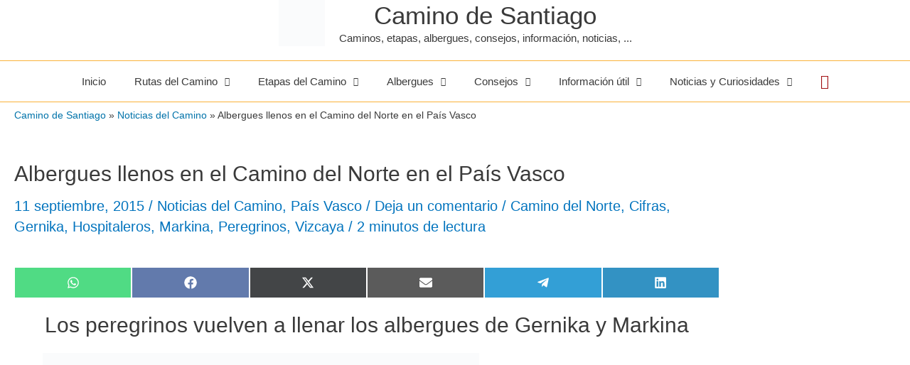

--- FILE ---
content_type: text/html; charset=UTF-8
request_url: https://www.alberguescaminosantiago.com/2015/09/albergues-llenos-en-el-camino-del-norte-en-el-pais-vasco/
body_size: 55987
content:
<!DOCTYPE html><html lang="es"><head><script data-no-optimize="1" type="pmdelayedscript" data-cfasync="false" data-no-defer="1" data-no-minify="1">var litespeed_docref=sessionStorage.getItem("litespeed_docref");litespeed_docref&&(Object.defineProperty(document,"referrer",{get:function(){return litespeed_docref}}),sessionStorage.removeItem("litespeed_docref"));</script> <div align="center"><div id="google_translate_element"></div><script type="pmdelayedscript" data-perfmatters-type="litespeed/javascript" data-cfasync="false" data-no-optimize="1" data-no-defer="1" data-no-minify="1">function googleTranslateElementInit(){new google.translate.TranslateElement({pageLanguage:'es',includedLanguages:'da,de,el,en,fi,fr,hr,hu,is,it,ja,ko,nl,no,pl,pt,ro,ru,sk,sl,sv',layout:google.translate.TranslateElement.InlineLayout.HORIZONTAL,gaTrack:!0,gaId:'UA-7613725-1'},'google_translate_element')}</script><script type="pmdelayedscript" data-src="//translate.google.com/translate_a/element.js?cb=googleTranslateElementInit" data-perfmatters-type="litespeed/javascript" data-cfasync="false" data-no-optimize="1" data-no-defer="1" data-no-minify="1"></script> </div><meta charset="UTF-8"><meta name="viewport" content="width=device-width, initial-scale=1"><link rel="profile" href="https://gmpg.org/xfn/11"><meta name='robots' content='index, follow, max-image-preview:large, max-snippet:-1, max-video-preview:-1' /><title>Albergues llenos en el Camino del Norte en el País Vasco - Camino de Santiago</title><style id="perfmatters-used-css">:where(.wp-block-button__link){border-radius:9999px;box-shadow:none;padding:calc(.667em + 2px) calc(1.333em + 2px);text-decoration:none;}:root :where(.wp-block-button .wp-block-button__link.is-style-outline),:root :where(.wp-block-button.is-style-outline>.wp-block-button__link){border:2px solid;padding:.667em 1.333em;}:root :where(.wp-block-button .wp-block-button__link.is-style-outline:not(.has-text-color)),:root :where(.wp-block-button.is-style-outline>.wp-block-button__link:not(.has-text-color)){color:currentColor;}:root :where(.wp-block-button .wp-block-button__link.is-style-outline:not(.has-background)),:root :where(.wp-block-button.is-style-outline>.wp-block-button__link:not(.has-background)){background-color:initial;background-image:none;}:where(.wp-block-columns){margin-bottom:1.75em;}:where(.wp-block-columns.has-background){padding:1.25em 2.375em;}:where(.wp-block-post-comments input[type=submit]){border:none;}:where(.wp-block-cover-image:not(.has-text-color)),:where(.wp-block-cover:not(.has-text-color)){color:#fff;}:where(.wp-block-cover-image.is-light:not(.has-text-color)),:where(.wp-block-cover.is-light:not(.has-text-color)){color:#000;}:root :where(.wp-block-cover h1:not(.has-text-color)),:root :where(.wp-block-cover h2:not(.has-text-color)),:root :where(.wp-block-cover h3:not(.has-text-color)),:root :where(.wp-block-cover h4:not(.has-text-color)),:root :where(.wp-block-cover h5:not(.has-text-color)),:root :where(.wp-block-cover h6:not(.has-text-color)),:root :where(.wp-block-cover p:not(.has-text-color)){color:inherit;}:where(.wp-block-file){margin-bottom:1.5em;}:where(.wp-block-file__button){border-radius:2em;display:inline-block;padding:.5em 1em;}:where(.wp-block-file__button):is(a):active,:where(.wp-block-file__button):is(a):focus,:where(.wp-block-file__button):is(a):hover,:where(.wp-block-file__button):is(a):visited{box-shadow:none;color:#fff;opacity:.85;text-decoration:none;}:where(.wp-block-group.wp-block-group-is-layout-constrained){position:relative;}@keyframes show-content-image{0%{visibility:hidden;}99%{visibility:hidden;}to{visibility:visible;}}@keyframes turn-on-visibility{0%{opacity:0;}to{opacity:1;}}@keyframes turn-off-visibility{0%{opacity:1;visibility:visible;}99%{opacity:0;visibility:visible;}to{opacity:0;visibility:hidden;}}@keyframes lightbox-zoom-in{0%{transform:translate(calc(( -100vw + var(--wp--lightbox-scrollbar-width) ) / 2 + var(--wp--lightbox-initial-left-position)),calc(-50vh + var(--wp--lightbox-initial-top-position))) scale(var(--wp--lightbox-scale));}to{transform:translate(-50%,-50%) scale(1);}}@keyframes lightbox-zoom-out{0%{transform:translate(-50%,-50%) scale(1);visibility:visible;}99%{visibility:visible;}to{transform:translate(calc(( -100vw + var(--wp--lightbox-scrollbar-width) ) / 2 + var(--wp--lightbox-initial-left-position)),calc(-50vh + var(--wp--lightbox-initial-top-position))) scale(var(--wp--lightbox-scale));visibility:hidden;}}:where(.wp-block-latest-comments:not([style*=line-height] .wp-block-latest-comments__comment)){line-height:1.1;}:where(.wp-block-latest-comments:not([style*=line-height] .wp-block-latest-comments__comment-excerpt p)){line-height:1.8;}:root :where(.wp-block-latest-posts.is-grid){padding:0;}:root :where(.wp-block-latest-posts.wp-block-latest-posts__list){padding-left:0;}ol,ul{box-sizing:border-box;}:root :where(.wp-block-list.has-background){padding:1.25em 2.375em;}:where(.wp-block-navigation.has-background .wp-block-navigation-item a:not(.wp-element-button)),:where(.wp-block-navigation.has-background .wp-block-navigation-submenu a:not(.wp-element-button)){padding:.5em 1em;}:where(.wp-block-navigation .wp-block-navigation__submenu-container .wp-block-navigation-item a:not(.wp-element-button)),:where(.wp-block-navigation .wp-block-navigation__submenu-container .wp-block-navigation-submenu a:not(.wp-element-button)),:where(.wp-block-navigation .wp-block-navigation__submenu-container .wp-block-navigation-submenu button.wp-block-navigation-item__content),:where(.wp-block-navigation .wp-block-navigation__submenu-container .wp-block-pages-list__item button.wp-block-navigation-item__content){padding:.5em 1em;}@keyframes overlay-menu__fade-in-animation{0%{opacity:0;transform:translateY(.5em);}to{opacity:1;transform:translateY(0);}}:root :where(p.has-background){padding:1.25em 2.375em;}:where(p.has-text-color:not(.has-link-color)) a{color:inherit;}:where(.wp-block-post-comments-form) input:not([type=submit]),:where(.wp-block-post-comments-form) textarea{border:1px solid #949494;font-family:inherit;font-size:1em;}:where(.wp-block-post-comments-form) input:where(:not([type=submit]):not([type=checkbox])),:where(.wp-block-post-comments-form) textarea{padding:calc(.667em + 2px);}:where(.wp-block-post-excerpt){box-sizing:border-box;margin-bottom:var(--wp--style--block-gap);margin-top:var(--wp--style--block-gap);}:where(.wp-block-preformatted.has-background){padding:1.25em 2.375em;}:where(.wp-block-search__button){border:1px solid #ccc;padding:6px 10px;}:where(.wp-block-search__input){font-family:inherit;font-size:inherit;font-style:inherit;font-weight:inherit;letter-spacing:inherit;line-height:inherit;text-transform:inherit;}:where(.wp-block-search__button-inside .wp-block-search__inside-wrapper){border:1px solid #949494;box-sizing:border-box;padding:4px;}:where(.wp-block-search__button-inside .wp-block-search__inside-wrapper) :where(.wp-block-search__button){padding:4px 8px;}:root :where(.wp-block-separator.is-style-dots){height:auto;line-height:1;text-align:center;}:root :where(.wp-block-separator.is-style-dots):before{color:currentColor;content:"···";font-family:serif;font-size:1.5em;letter-spacing:2em;padding-left:2em;}:root :where(.wp-block-site-logo.is-style-rounded){border-radius:9999px;}:root :where(.wp-block-social-links .wp-social-link a){padding:.25em;}:root :where(.wp-block-social-links.is-style-logos-only .wp-social-link a){padding:0;}:root :where(.wp-block-social-links.is-style-pill-shape .wp-social-link a){padding-left:.66667em;padding-right:.66667em;}:root :where(.wp-block-tag-cloud.is-style-outline){display:flex;flex-wrap:wrap;gap:1ch;}:root :where(.wp-block-tag-cloud.is-style-outline a){border:1px solid;font-size:unset !important;margin-right:0;padding:1ch 2ch;text-decoration:none !important;}:root :where(.wp-block-table-of-contents){box-sizing:border-box;}:where(.wp-block-term-description){box-sizing:border-box;margin-bottom:var(--wp--style--block-gap);margin-top:var(--wp--style--block-gap);}:where(pre.wp-block-verse){font-family:inherit;}.editor-styles-wrapper,.entry-content{counter-reset:footnotes;}:root{--wp--preset--font-size--normal:16px;--wp--preset--font-size--huge:42px;}.screen-reader-text{border:0;clip:rect(1px,1px,1px,1px);clip-path:inset(50%);height:1px;margin:-1px;overflow:hidden;padding:0;position:absolute;width:1px;word-wrap:normal !important;}.screen-reader-text:focus{background-color:#ddd;clip:auto !important;clip-path:none;color:#444;display:block;font-size:1em;height:auto;left:5px;line-height:normal;padding:15px 23px 14px;text-decoration:none;top:5px;width:auto;z-index:100000;}html :where(.has-border-color){border-style:solid;}html :where([style*=border-top-color]){border-top-style:solid;}html :where([style*=border-right-color]){border-right-style:solid;}html :where([style*=border-bottom-color]){border-bottom-style:solid;}html :where([style*=border-left-color]){border-left-style:solid;}html :where([style*=border-width]){border-style:solid;}html :where([style*=border-top-width]){border-top-style:solid;}html :where([style*=border-right-width]){border-right-style:solid;}html :where([style*=border-bottom-width]){border-bottom-style:solid;}html :where([style*=border-left-width]){border-left-style:solid;}html :where(img[class*=wp-image-]){height:auto;max-width:100%;}:where(figure){margin:0 0 1em;}html :where(.is-position-sticky){--wp-admin--admin-bar--position-offset:var(--wp-admin--admin-bar--height,0px);}@media screen and (max-width:600px){html :where(.is-position-sticky){--wp-admin--admin-bar--position-offset:0px;}}a,abbr,acronym,address,applet,big,blockquote,body,caption,cite,code,dd,del,dfn,div,dl,dt,em,fieldset,font,form,h1,h2,h3,h4,h5,h6,html,iframe,ins,kbd,label,legend,li,object,ol,p,pre,q,s,samp,small,span,strike,strong,sub,sup,table,tbody,td,tfoot,th,thead,tr,tt,ul,var{border:0;font-size:100%;font-style:inherit;font-weight:inherit;margin:0;outline:0;padding:0;vertical-align:baseline;}html{-webkit-text-size-adjust:100%;-ms-text-size-adjust:100%;}body{margin:0;}article,aside,details,figcaption,figure,footer,header,main,menu,nav,section,summary{display:block;}[hidden],template{display:none;}a{background-color:transparent;}a:active{outline:0;}a,a:focus,a:hover,a:visited{text-decoration:none;}b,strong{font-weight:700;}small{font-size:80%;}img{border:0;}svg:not(:root){overflow:hidden;}hr{box-sizing:content-box;height:0;}button,input,optgroup,select,textarea{color:inherit;font:inherit;margin:0;}button{overflow:visible;}button,select{text-transform:none;}button,html input[type=button],input[type=reset],input[type=submit]{-webkit-appearance:button;cursor:pointer;}button[disabled],html input[disabled]{cursor:default;}button::-moz-focus-inner,input::-moz-focus-inner{border:0;padding:0;}input{line-height:normal;}input[type=checkbox],input[type=radio]{box-sizing:border-box;padding:0;}input[type=number]::-webkit-inner-spin-button,input[type=number]::-webkit-outer-spin-button{height:auto;}input[type=search]{-webkit-appearance:textfield;box-sizing:content-box;}#comments .submit,.search .search-submit{padding:10px 15px;border-radius:2px;line-height:1.8571428571429;border:0;}input[type=search]::-webkit-search-cancel-button,input[type=search]::-webkit-search-decoration{-webkit-appearance:none;}fieldset{border:1px solid var(--ast-border-color);margin:0 0;padding:.35em .625em .75em;}legend{border:0;padding:0;}fieldset legend{margin-bottom:1.5em;padding:0 .5em;}textarea{overflow:auto;}@media (min-width:544px){.ast-container{max-width:100%;}}@media (min-width:768px){.ast-container{max-width:100%;}}@media (min-width:992px){.ast-container{max-width:100%;}}@media (min-width:1200px){.ast-container{max-width:100%;}}.ast-container,.ast-container-fluid{margin-left:auto;margin-right:auto;padding-left:20px;padding-right:20px;}.ast-container-fluid::after,.ast-container::after{content:"";display:table;clear:both;}.ast-row{margin-left:-20px;margin-right:-20px;}.ast-row::after{content:"";display:table;clear:both;}.ast-col-lg-1,.ast-col-lg-10,.ast-col-lg-11,.ast-col-lg-12,.ast-col-lg-2,.ast-col-lg-3,.ast-col-lg-4,.ast-col-lg-5,.ast-col-lg-6,.ast-col-lg-7,.ast-col-lg-8,.ast-col-lg-9,.ast-col-md-1,.ast-col-md-10,.ast-col-md-11,.ast-col-md-12,.ast-col-md-2,.ast-col-md-3,.ast-col-md-4,.ast-col-md-5,.ast-col-md-6,.ast-col-md-7,.ast-col-md-8,.ast-col-md-9,.ast-col-sm-1,.ast-col-sm-10,.ast-col-sm-11,.ast-col-sm-12,.ast-col-sm-2,.ast-col-sm-3,.ast-col-sm-4,.ast-col-sm-5,.ast-col-sm-6,.ast-col-sm-7,.ast-col-sm-8,.ast-col-sm-9,.ast-col-xl-1,.ast-col-xl-10,.ast-col-xl-11,.ast-col-xl-12,.ast-col-xl-2,.ast-col-xl-3,.ast-col-xl-4,.ast-col-xl-5,.ast-col-xl-6,.ast-col-xl-7,.ast-col-xl-8,.ast-col-xl-9,.ast-col-xs-1,.ast-col-xs-10,.ast-col-xs-11,.ast-col-xs-12,.ast-col-xs-2,.ast-col-xs-3,.ast-col-xs-4,.ast-col-xs-5,.ast-col-xs-6,.ast-col-xs-7,.ast-col-xs-8,.ast-col-xs-9{position:relative;min-height:1px;padding-left:20px;padding-right:20px;}.ast-col-xs-1,.ast-col-xs-10,.ast-col-xs-11,.ast-col-xs-12,.ast-col-xs-2,.ast-col-xs-3,.ast-col-xs-4,.ast-col-xs-5,.ast-col-xs-6,.ast-col-xs-7,.ast-col-xs-8,.ast-col-xs-9{float:left;}.ast-col-xs-12{width:100%;}@media (min-width:544px){.ast-col-sm-1,.ast-col-sm-10,.ast-col-sm-11,.ast-col-sm-12,.ast-col-sm-2,.ast-col-sm-3,.ast-col-sm-4,.ast-col-sm-5,.ast-col-sm-6,.ast-col-sm-7,.ast-col-sm-8,.ast-col-sm-9{float:left;}.ast-col-sm-12{width:100%;}}@media (min-width:768px){.ast-col-md-1,.ast-col-md-10,.ast-col-md-11,.ast-col-md-12,.ast-col-md-2,.ast-col-md-3,.ast-col-md-4,.ast-col-md-5,.ast-col-md-6,.ast-col-md-7,.ast-col-md-8,.ast-col-md-9{float:left;}.ast-col-md-4{width:33.3333333333%;}}@media (min-width:992px){.ast-col-lg-1,.ast-col-lg-10,.ast-col-lg-11,.ast-col-lg-12,.ast-col-lg-2,.ast-col-lg-3,.ast-col-lg-4,.ast-col-lg-5,.ast-col-lg-6,.ast-col-lg-7,.ast-col-lg-8,.ast-col-lg-9{float:left;}.ast-col-lg-4{width:33.3333333333%;}.ast-col-lg-12{width:100%;}}h1,h2,h3,h4,h5,h6{clear:both;}.entry-content h1,h1{color:#808285;font-size:2em;line-height:1.2;}.entry-content h2,h2{color:#808285;font-size:1.7em;line-height:1.3;}.entry-content h3,h3{color:#808285;font-size:1.5em;line-height:1.4;}.entry-content h4,h4{color:#808285;line-height:1.5;font-size:1.3em;}html{box-sizing:border-box;}*,:after,:before{box-sizing:inherit;}body{color:#808285;background:#fff;font-style:normal;}ol,ul{margin:0 0 1.5em 3em;}ul{list-style:disc;}li>ol,li>ul{margin-bottom:0;margin-left:1.5em;}b,strong{font-weight:700;}img{height:auto;max-width:100%;}hr{background-color:#ccc;border:0;height:1px;margin-bottom:1.5em;}.ast-button,.button,button,input,select,textarea{color:#808285;font-weight:400;font-size:100%;margin:0;vertical-align:baseline;}button,input{line-height:normal;}.ast-button,.button,button,input[type=button],input[type=reset],input[type=submit]{border:1px solid;border-color:var(--ast-border-color);border-radius:2px;background:#e6e6e6;padding:.6em 1em .4em;color:#fff;}.ast-button:focus,.ast-button:hover,.button:focus,.button:hover,button:focus,button:hover,input[type=button]:focus,input[type=button]:hover,input[type=reset]:focus,input[type=reset]:hover,input[type=submit]:focus,input[type=submit]:hover{color:#fff;border-color:var(--ast-border-color);}.ast-button:active,.ast-button:focus,.button:active,.button:focus,button:active,button:focus,input[type=button]:active,input[type=button]:focus,input[type=reset]:active,input[type=reset]:focus,input[type=submit]:active,input[type=submit]:focus{border-color:var(--ast-border-color);outline:0;}input[type=email],input[type=password],input[type=search],input[type=tel],input[type=text],input[type=url],textarea{color:#666;border:1px solid var(--ast-border-color);border-radius:2px;-webkit-appearance:none;}input[type=email]:focus,input[type=password]:focus,input[type=search]:focus,input[type=tel]:focus,input[type=text]:focus,input[type=url]:focus,textarea:focus{color:#111;}textarea{padding-left:3px;width:100%;}a{color:#4169e1;}a:focus,a:hover{color:#191970;}a:focus{outline:thin dotted;}a:hover{outline:0;}.screen-reader-text{border:0;clip:rect(1px,1px,1px,1px);height:1px;margin:-1px;overflow:hidden;padding:0;position:absolute;width:1px;word-wrap:normal !important;}.screen-reader-text:focus{background-color:#f1f1f1;border-radius:2px;box-shadow:0 0 2px 2px rgba(0,0,0,.6);clip:auto !important;color:#21759b;display:block;font-size:12.25px;font-size:.875rem;height:auto;left:5px;line-height:normal;padding:15px 23px 14px;text-decoration:none;top:5px;width:auto;z-index:100000;}#primary:after,#primary:before,#secondary:after,#secondary:before,.ast-container:after,.ast-container:before,.ast-row:after,.ast-row:before,.clear:after,.clear:before,.sidebar-main:after,.sidebar-main:before,.site-content:after,.site-content:before,.site-footer:after,.site-footer:before,.site-header:after,.site-header:before,.site-main:after,.site-main:before{content:"";display:table;}#primary:after,#secondary:after,.ast-container:after,.ast-row:after,.clear:after,.sidebar-main:after,.site-content:after,.site-footer:after,.site-header:after,.site-main:after{clear:both;}.entry-content[data-ast-blocks-layout]>embed,.entry-content[data-ast-blocks-layout]>iframe,.entry-content[data-ast-blocks-layout]>object,embed,iframe,object{max-width:100%;}::selection{color:#fff;background:#0274be;}body{-webkit-font-smoothing:antialiased;-moz-osx-font-smoothing:grayscale;}body:not(.logged-in){position:relative;}#page{position:relative;}a,a:focus{text-decoration:none;}.secondary a *,.site-footer a *,.site-header a *,a{transition:all .2s linear;}img{vertical-align:middle;}.entry-content h1,.entry-content h2,.entry-content h3,.entry-content h4,.entry-content h5,.entry-content h6{margin-bottom:20px;}p{margin-bottom:1.75em;}.ast-button,.button,input[type=button],input[type=submit]{border-radius:0;padding:18px 30px;border:0;box-shadow:none;text-shadow:none;}.ast-button:hover,.button:hover,input[type=button]:hover,input[type=submit]:hover{box-shadow:none;}.ast-button:active,.ast-button:focus,.button:active,.button:focus,input[type=button]:active,input[type=button]:focus,input[type=submit]:active,input[type=submit]:focus{box-shadow:none;}.site-title{font-weight:400;}.site-description,.site-title{margin-bottom:0;}.site-description a,.site-description:focus a,.site-description:hover a,.site-title a,.site-title:focus a,.site-title:hover a{transition:all .2s linear;}.site-title a,.site-title a:focus,.site-title a:hover,.site-title a:visited{color:#222;}.site-description a,.site-description a:focus,.site-description a:hover,.site-description a:visited{color:#999;}.search-form .search-field{outline:0;}.ast-search-menu-icon{position:relative;z-index:3;}.site .skip-link{background-color:#f1f1f1;box-shadow:0 0 1px 1px rgba(0,0,0,.2);color:#21759b;display:block;font-family:Montserrat,"Helvetica Neue",sans-serif;font-size:14px;font-weight:700;left:-9999em;outline:0;padding:15px 23px 14px;text-decoration:none;text-transform:none;top:-9999em;}.site .skip-link:focus{clip:auto;height:auto;left:6px;top:7px;width:auto;z-index:100000;outline:thin dotted;}input,select{line-height:1;}.ast-button,.ast-custom-button,body,button,input[type=button],input[type=submit],textarea{line-height:1.8571428571429;}.site-title a{line-height:1.2;}.site-header .site-description{line-height:1.5;}.entry-title,.entry-title a{font-weight:var(--ast-blog-title-font-weight,normal);}body{background-color:#fff;}#page{display:block;}#primary,#secondary{display:block;position:relative;float:left;width:100%;}#primary{margin:4em 0;}.ast-search-icon .astra-search-icon{font-size:1.3em;}.main-navigation{height:100%;-js-display:inline-flex;display:inline-flex;}.main-navigation ul{list-style:none;margin:0;padding-left:0;position:relative;}.main-header-menu .menu-link,.main-header-menu>a{text-decoration:none;padding:0 1em;display:inline-block;transition:all .2s linear;}.main-header-menu .menu-item{position:relative;}.main-header-menu .menu-item.focus>.sub-menu,.main-header-menu .menu-item:hover>.sub-menu,.main-header-menu .menu-item>.sub-menu.toggled-on{right:auto;left:0;visibility:visible;}.main-header-menu .sub-menu{width:240px;background:#fff;left:-999em;position:absolute;top:100%;z-index:99999;visibility:hidden;}@media (min-width:769px){.main-header-menu .sub-menu .menu-item.focus>.sub-menu,.main-header-menu .sub-menu .menu-item:hover>.sub-menu{left:100%;right:auto;}}.main-header-menu .sub-menu .menu-link{padding:.9em 1em;display:block;word-wrap:break-word;}.main-header-menu .sub-menu .menu-item:not(.menu-item-has-children) .menu-link .icon-arrow:first-of-type{display:none;}.main-header-menu .sub-menu .sub-menu{top:0;}.submenu-with-border .sub-menu{border-width:1px;border-style:solid;}.submenu-with-border .sub-menu .menu-link{border-width:0 0 1px;border-style:solid;}.submenu-with-border .sub-menu .sub-menu{top:-2px;}.ast-header-break-point .main-navigation{padding-left:0;}.ast-header-break-point .main-navigation ul .menu-item .menu-link{padding:0 20px;display:inline-block;width:100%;border:0;border-bottom-width:1px;border-style:solid;border-color:var(--ast-border-color);}.ast-header-break-point .main-navigation ul .menu-item .menu-link .icon-arrow:first-of-type{margin-right:5px;}.ast-header-break-point .main-navigation ul .sub-menu .menu-item:not(.menu-item-has-children) .menu-link .icon-arrow:first-of-type{display:inline;}.ast-header-break-point .main-navigation .sub-menu .menu-item .menu-link{padding-left:30px;}.ast-header-break-point .main-navigation .sub-menu .menu-item .menu-item .menu-link{padding-left:40px;}.ast-header-break-point .main-navigation .sub-menu .menu-item .menu-item .menu-item .menu-link{padding-left:50px;}.ast-header-break-point .main-navigation .sub-menu .menu-item .menu-item .menu-item .menu-item .menu-link{padding-left:60px;}.ast-header-break-point .main-header-menu{background-color:#f9f9f9;border-top-width:0;}.ast-header-break-point .main-header-menu .sub-menu{background-color:#f9f9f9;position:static;opacity:1;visibility:visible;border:0;width:auto;}.ast-header-break-point .main-header-menu .sub-menu .ast-left-align-sub-menu.focus>.sub-menu,.ast-header-break-point .main-header-menu .sub-menu .ast-left-align-sub-menu:hover>.sub-menu{left:0;}.ast-header-break-point .main-header-menu .ast-sub-menu-goes-outside.focus>.sub-menu,.ast-header-break-point .main-header-menu .ast-sub-menu-goes-outside:hover>.sub-menu{left:0;}.ast-header-break-point .submenu-with-border .sub-menu{border:0;}.ast-header-break-point .dropdown-menu-toggle{display:none;}.ast-mobile-menu-buttons{display:none;}.ast-button-wrap{display:inline-block;}.ast-button-wrap button{box-shadow:none;border:none;}.ast-button-wrap .menu-toggle{padding:0;width:2.2em;height:2.1em;font-size:1.5em;font-weight:400;border-radius:2px;border-radius:2px;-webkit-font-smoothing:antialiased;-moz-osx-font-smoothing:grayscale;vertical-align:middle;line-height:1.8571428571429;}.ast-button-wrap .menu-toggle.main-header-menu-toggle{padding:0 .5em;width:auto;text-align:center;}.ast-button-wrap .menu-toggle .menu-toggle-icon{font-style:normal;display:inline-block;vertical-align:middle;line-height:2.05;}.ast-button-wrap .menu-toggle .menu-toggle-icon:before{content:"";font-family:Astra;text-decoration:inherit;}.ast-button-wrap .menu-toggle .icon-menu-bars svg:nth-child(2){display:none;}.ast-button-wrap .menu-toggle:focus{outline:thin dotted;}.site-navigation{height:100%;}.site-header .menu-link *{transition:none;}.ast-icon.icon-arrow svg{height:.6em;width:.6em;position:relative;margin-left:10px;}.ast-icon.icon-search svg{height:1em;width:.9em;margin-top:3px;margin-right:2px;}.ast-header-break-point .user-select{clear:both;}.ast-header-break-point .ast-mobile-menu-buttons{display:block;align-self:center;}.ast-header-break-point .main-header-bar-navigation{flex:auto;}.ast-header-break-point .ast-main-header-bar-alignment{display:block;width:100%;flex:auto;order:4;}.ast-header-break-point .ast-icon.icon-arrow svg{height:.85em;width:.95em;position:relative;margin-left:10px;}.site-main .comment-navigation,.site-main .post-navigation,.site-main .posts-navigation{margin:0 0 1.5em;overflow:hidden;}.comment-navigation .nav-previous,.post-navigation .nav-previous,.posts-navigation .nav-previous{position:relative;text-align:left;}.comment-navigation .nav-next,.post-navigation .nav-next,.posts-navigation .nav-next{grid-column-start:2;text-align:right;}.ast-icon svg{fill:currentColor;}.post-navigation a{background:0 0;font-size:1.06666rem;font-size:1rem;padding:0 var(--ast-post-nav-space,1.5em);height:2.33333em;line-height:calc(2.33333em - 3px);}.main-header-bar{z-index:1;}.header-main-layout-2 .main-header-container{display:block;}.header-main-layout-2 .site-branding{text-align:center;padding-bottom:1em;}.header-main-layout-2 .site-title{justify-content:center;}.header-main-layout-2 .main-navigation ul{justify-content:center;}.header-main-layout-2 .main-header-bar-navigation{text-align:center;}.header-main-layout-2 .main-header-bar-navigation .sub-menu{text-align:left;}.header-main-layout-2 .ast-masthead-custom-menu-items{position:relative;}.header-main-layout-2 .widget{text-align:center;}.ast-header-break-point .header-main-layout-1 .site-branding{padding-right:1em;}.ast-header-break-point .header-main-layout-1 .main-header-bar-navigation{text-align:left;}.ast-header-break-point .header-main-layout-1 .main-navigation{padding-left:0;}.ast-header-break-point .ast-mobile-header-stack .ast-masthead-custom-menu-items{flex:1 1 100%;}.ast-header-break-point .ast-mobile-header-stack .site-branding{padding-left:0;padding-right:0;padding-bottom:1em;flex:1 1 100%;}.ast-header-break-point .ast-mobile-header-stack .ast-masthead-custom-menu-items,.ast-header-break-point .ast-mobile-header-stack .ast-site-identity,.ast-header-break-point .ast-mobile-header-stack .site-branding,.ast-header-break-point .ast-mobile-header-stack .site-title{justify-content:center;text-align:center;}.ast-header-break-point .ast-mobile-header-stack.ast-logo-title-inline .site-title{text-align:left;}.ast-header-break-point .ast-mobile-header-stack .ast-mobile-menu-buttons{flex:1 1 100%;text-align:center;justify-content:center;}.ast-header-break-point .ast-mobile-header-stack.header-main-layout-3 .main-header-container{flex-direction:initial;}.ast-header-break-point .header-main-layout-2 .ast-mobile-menu-buttons{-js-display:flex;display:flex;justify-content:center;}.ast-header-break-point .header-main-layout-2 .main-header-bar-navigation,.ast-header-break-point .header-main-layout-2 .widget{text-align:left;}.ast-header-break-point.ast-header-custom-item-outside .header-main-layout-3 .main-header-bar .ast-search-icon{margin-right:auto;margin-left:1em;}.ast-header-break-point .header-main-layout-3 .main-header-bar .ast-search-menu-icon.slide-search .search-form{right:auto;left:0;}.ast-header-break-point .header-main-layout-3.ast-mobile-header-inline .ast-mobile-menu-buttons{justify-content:flex-start;}.ast-header-break-point .header-main-layout-3 li .ast-search-menu-icon{left:0;}.ast-header-break-point .header-main-layout-3 .site-branding{padding-left:1em;justify-content:flex-end;}.ast-header-break-point .header-main-layout-3 .main-navigation{padding-right:0;}.ast-logo-title-inline .ast-site-identity{-js-display:inline-flex;display:inline-flex;vertical-align:middle;align-items:center;transition:all .2s linear;}.ast-logo-title-inline .site-logo-img{padding-right:1em;}.ast-logo-title-inline.header-main-layout-2 .site-logo-img+.ast-site-title-wrap .site-title{justify-content:flex-start;}@media (max-width:544px){.ast-header-break-point .ast-mobile-header-stack .ast-mobile-menu-buttons,.ast-header-break-point .ast-mobile-header-stack .site-branding{justify-content:center;text-align:center;padding-bottom:0;}}.ast-header-break-point.ast-header-custom-item-outside .ast-mobile-header-inline .site-branding{text-align:left;}.ast-header-break-point.ast-header-custom-item-outside .ast-mobile-header-inline .site-title{justify-content:left;}.ast-header-break-point.ast-header-custom-item-outside .header-main-layout-2 .ast-mobile-menu-buttons{padding-bottom:1em;}.ast-header-break-point .ast-mobile-header-inline .main-header-container,.ast-header-break-point .ast-mobile-header-stack .main-header-container{-js-display:flex;display:flex;}.site-header{z-index:99;position:relative;}.main-header-container{position:relative;}.main-header-bar-wrap{position:relative;}.main-header-bar{background-color:#fff;border-bottom-color:var(--ast-border-color);border-bottom-style:solid;}.ast-header-break-point .main-header-bar{border:0;}.ast-header-break-point .main-header-bar{border-bottom-color:var(--ast-border-color);border-bottom-style:solid;}.main-header-bar{margin-left:auto;margin-right:auto;}.ast-header-custom-item-inside.ast-header-break-point .button-custom-menu-item{padding-left:0;padding-right:0;margin-top:0;margin-bottom:0;}.ast-header-custom-item-inside.ast-header-break-point .button-custom-menu-item .ast-custom-button-link{display:none;}.ast-header-custom-item-inside.ast-header-break-point .button-custom-menu-item .menu-link{display:block;}.site-branding{line-height:1;align-self:center;}.ast-menu-toggle{display:none;background:0 0;color:inherit;border-style:dotted;border-color:transparent;}.ast-menu-toggle:focus,.ast-menu-toggle:hover{background:0 0;border-color:inherit;color:inherit;}.ast-menu-toggle:focus{outline:thin dotted;}.main-header-bar{z-index:4;position:relative;line-height:4;}.main-header-bar .main-header-bar-navigation{height:100%;}.main-header-bar .main-header-bar-navigation:empty{padding:0;}.main-header-bar .main-header-bar-navigation .sub-menu{line-height:1.45;}.main-header-bar .main-header-bar-navigation .menu-item-has-children>.menu-link:after{line-height:normal;}.main-header-bar .main-header-bar-navigation .ast-search-icon{display:block;z-index:4;position:relative;}.main-header-bar .ast-search-menu-icon .search-form{background-color:#fff;}.ast-header-break-point.ast-header-custom-item-inside .main-header-bar .ast-search-menu-icon .search-form{visibility:visible;opacity:1;position:relative;right:auto;top:auto;transform:none;}.ast-search-menu-icon.slide-search .search-form{backface-visibility:visible;visibility:hidden;opacity:0;transition:all .2s;position:absolute;z-index:3;right:-1em;top:50%;transform:translateY(-50%);}.ast-search-menu-icon .search-form{border:1px solid var(--ast-border-color);line-height:normal;padding:0 3em 0 0;border-radius:2px;display:inline-block;backface-visibility:hidden;position:relative;color:inherit;background-color:#fff;}.ast-search-menu-icon .astra-search-icon{-js-display:flex;display:flex;line-height:normal;}.ast-search-menu-icon .astra-search-icon:focus{outline:0;}.ast-search-menu-icon .search-field{border:none;background-color:transparent;transition:width .2s;border-radius:inherit;color:inherit;color:#757575;font-size:inherit;width:0;}.ast-search-menu-icon .search-submit{display:none;background:0 0;border:none;font-size:1.3em;color:#757575;}li.ast-masthead-custom-menu-items{padding:0 1em;}li.ast-masthead-custom-menu-items a{padding-left:0;padding-right:0;vertical-align:middle;}li.ast-masthead-custom-menu-items a,li.ast-masthead-custom-menu-items a:focus,li.ast-masthead-custom-menu-items a:hover{background:0 0;}li.ast-masthead-custom-menu-items .ast-search-icon .astra-search-icon{line-height:1;}.ast-search-icon{z-index:4;position:relative;line-height:normal;}.ast-masthead-custom-menu-items{padding:0 1em;}.search-custom-menu-item{position:relative;}.ast-site-identity{padding:1em 0;}.ast-header-break-point .ast-mobile-header-stack .site-description{text-align:center;}.ast-header-break-point .ast-mobile-header-stack.ast-logo-title-inline .site-description{text-align:left;}.ast-header-break-point.ast-header-custom-item-outside .ast-primary-menu-disabled .ast-mobile-menu-buttons{display:none;}.ast-header-break-point .ast-hide-custom-menu-mobile .ast-masthead-custom-menu-items{display:none;}.ast-header-break-point .ast-mobile-header-inline .site-branding{text-align:left;padding-bottom:0;}.ast-header-break-point .ast-mobile-header-inline.header-main-layout-3 .site-branding{text-align:right;}.ast-header-break-point .site-header .main-header-bar-wrap .site-branding{-js-display:flex;display:flex;flex:1;align-self:center;}.ast-header-break-point ul li.ast-masthead-custom-menu-items a{padding:0;display:inline-block;width:auto;border:0;}.ast-header-break-point li.ast-masthead-custom-menu-items{padding-left:20px;padding-right:20px;margin-bottom:1em;margin-top:1em;}.ast-header-break-point .ast-site-identity{width:100%;}.ast-header-break-point .main-header-bar-navigation .menu-item-has-children>.menu-link:after{display:none;}.ast-header-break-point .main-header-bar{display:block;line-height:3;}.ast-header-break-point .main-header-bar .main-header-bar-navigation{line-height:3;display:none;}.ast-header-break-point .main-header-bar .main-header-bar-navigation .sub-menu{line-height:3;}.ast-header-break-point .main-header-bar .main-header-bar-navigation .menu-item-has-children .sub-menu{display:none;}.ast-header-break-point .main-header-bar .main-header-bar-navigation .menu-item-has-children>.ast-menu-toggle{display:inline-block;position:absolute;font-size:inherit;top:-1px;right:20px;cursor:pointer;-webkit-font-smoothing:antialiased;-moz-osx-font-smoothing:grayscale;padding:0 .907em;font-weight:400;line-height:inherit;transition:all .2s;}.ast-header-break-point .main-header-bar .main-header-bar-navigation .ast-submenu-expanded>.ast-menu-toggle .icon-arrow svg,.ast-header-break-point .main-header-bar .main-header-bar-navigation .ast-submenu-expanded>.ast-menu-toggle::before{transform:rotateX(180deg);}.ast-header-break-point .main-header-bar .main-header-bar-navigation .main-header-menu{border-top-width:1px;border-style:solid;border-color:var(--ast-border-color);}.ast-header-break-point.ast-header-custom-item-inside .ast-search-menu-icon{position:relative;display:block;right:auto;transform:none;}.ast-header-break-point .main-navigation{display:block;width:100%;}.ast-header-break-point .main-navigation ul>.menu-item:first-child{border-top:0;}.ast-header-break-point .main-navigation ul ul{left:auto;right:auto;}.ast-header-break-point .main-navigation li{width:100%;}.ast-header-break-point .main-navigation .widget{margin-bottom:1em;}.ast-header-break-point .main-navigation .widget li{width:auto;}.ast-header-break-point .main-navigation .widget:last-child{margin-bottom:0;}.ast-header-break-point .main-header-bar-navigation{width:calc(100% + 40px);margin:0 -20px;}.ast-header-break-point .main-header-menu ul ul{top:0;}.ast-header-break-point .ast-has-mobile-header-logo .custom-logo-link{display:none;}.ast-header-break-point .ast-has-mobile-header-logo .custom-mobile-logo-link{display:inline-block;}.ast-header-break-point.ast-mobile-inherit-site-logo .ast-has-mobile-header-logo .astra-logo-svg,.ast-header-break-point.ast-mobile-inherit-site-logo .ast-has-mobile-header-logo .custom-logo-link{display:block;}.ast-header-break-point.ast-header-custom-item-outside .ast-mobile-menu-buttons{order:2;}.ast-header-break-point.ast-header-custom-item-outside .main-header-bar-navigation{order:3;}.ast-header-break-point.ast-header-custom-item-outside .ast-masthead-custom-menu-items{order:1;}.ast-header-break-point.ast-header-custom-item-outside .header-main-layout-2 .ast-masthead-custom-menu-items{text-align:center;}.ast-header-break-point.ast-header-custom-item-outside .ast-mobile-header-inline .ast-mobile-menu-buttons,.ast-header-break-point.ast-header-custom-item-outside .ast-mobile-header-inline .site-branding{-js-display:flex;display:flex;}.ast-header-break-point.ast-header-custom-item-outside.ast-header-custom-item-outside .header-main-layout-2 .ast-mobile-menu-buttons{padding-bottom:0;}.ast-header-break-point.ast-header-custom-item-outside .ast-mobile-header-inline .ast-site-identity{width:100%;}.ast-header-break-point.ast-header-custom-item-outside .ast-mobile-header-inline.header-main-layout-3 .ast-site-identity{width:auto;}.ast-header-break-point.ast-header-custom-item-outside .ast-mobile-header-inline.header-main-layout-2 .site-branding{flex:1 1 auto;}@media (max-width:544px){.ast-header-break-point .ast-mobile-header-stack .ast-mobile-menu-buttons{width:100%;}.ast-header-break-point .ast-mobile-header-stack .ast-mobile-menu-buttons,.ast-header-break-point .ast-mobile-header-stack .site-branding{justify-content:center;}.ast-header-break-point .ast-mobile-header-stack .main-header-bar-wrap .site-branding{flex:1 1 auto;}.ast-header-break-point .ast-mobile-header-stack .ast-mobile-menu-buttons{padding-top:.8em;}.ast-header-break-point .ast-mobile-header-stack.header-main-layout-2 .ast-mobile-menu-buttons{padding-top:.8em;}.ast-header-break-point .ast-mobile-header-stack.header-main-layout-1 .site-branding{padding-bottom:0;}.ast-header-custom-item-outside.ast-header-break-point .ast-mobile-header-stack .ast-masthead-custom-menu-items{padding:.8em 1em 0 1em;text-align:center;width:100%;}.ast-header-custom-item-outside.ast-header-break-point .ast-mobile-header-stack.header-main-layout-3 .ast-masthead-custom-menu-items,.ast-header-custom-item-outside.ast-header-break-point .ast-mobile-header-stack.header-main-layout-3 .ast-mobile-menu-buttons{padding-top:.8em;}}.ast-header-break-point .ast-mobile-menu-buttons{text-align:right;-js-display:flex;display:flex;justify-content:flex-end;}.ast-header-break-point .ast-mobile-menu-buttons .ast-button-wrap .ast-mobile-menu-buttons-minimal{font-size:1.7em;}.hentry{margin:0 0 1.5em;}.entry-content>:last-child,.entry-summary>:last-child,.page-content>:last-child{margin-bottom:0;}body{overflow-x:hidden;}.widget-title{font-weight:400;margin-bottom:1em;line-height:1.5;}.widget{margin:0 0 2.8em 0;}.widget:last-child{margin-bottom:0;}.widget ul{margin:0;list-style-type:none;}.widget_search .search-form{position:relative;padding:0;background:initial;color:inherit;}.widget_search .search-form>label{position:relative;}.widget_search .search-form button{position:absolute;top:0;right:15px;border:none;padding:0;cursor:pointer;background:0 0;}.widget_search .search-form input[type=submit],.widget_search .search-form input[type=submit]:focus,.widget_search .search-form input[type=submit]:hover{padding:13px 20px;border-radius:2px;border:none;top:0;right:0;position:absolute;color:transparent;background:0 0;max-width:45px;z-index:2;}.widget_search .search-form .search-field{background:var(--ast-widget-bg-color);border-width:1px;border-color:var(--ast-border-color);border-radius:2px;}.widget_search .search-field,.widget_search .search-field:focus{width:100%;padding:12px 45px 12px 15px;}.ast-footer-overlay{background-color:#3a3a3a;padding-top:2em;padding-bottom:2em;}@media (min-width:769px){.ast-footer-overlay{padding-top:2.66666em;padding-bottom:2.66666em;}}.ast-small-footer{line-height:1.8571428571429;position:relative;}.ast-small-footer .nav-menu a{padding:0 .5em;}.ast-small-footer .no-widget-text,.ast-small-footer .widget-title{margin-bottom:0;}.ast-small-footer .widget{margin-bottom:1em;}.ast-small-footer .widget ul{position:static;border:0;width:auto;}.ast-small-footer .widget ul a{border:0;}.ast-small-footer .widget:last-child{margin-bottom:0;}@media (min-width:769px){.ast-small-footer .nav-menu li{margin:0;}.ast-small-footer .nav-menu li:first-child a{padding-left:0;}.ast-small-footer .nav-menu li:last-child a{padding-right:0;}}.footer-sml-layout-1{text-align:center;}.footer-sml-layout-1 .ast-small-footer-section-2{margin-top:1em;}@media (max-width:768px){.ast-header-break-point .footer-sml-layout-2 .ast-small-footer-section-2{margin-top:1em;}}@media screen and (min-color-index:0) and (-webkit-min-device-pixel-ratio:0){.ast-small-footer-wrap .ast-row:before{display:block;}}.site-footer{color:#fff;}.site-footer .widget-title{color:var(--ast-border-color);}.site-footer a{color:var(--ast-border-color);}.site-footer a:focus,.site-footer a:hover{color:#fff;}.site-footer ul{margin:0;list-style-type:none;}.site-footer .nav-menu li{display:inline-block;}input[type=email],input[type=number],input[type=password],input[type=reset],input[type=search],input[type=tel],input[type=text],input[type=url],select,textarea{color:#666;padding:.75em;height:auto;border-width:1px;border-style:solid;border-color:var(--ast-border-color);border-radius:2px;background:var(--ast-comment-inputs-background);box-shadow:none;box-sizing:border-box;transition:all .2s linear;}input[type=email]:focus,input[type=password]:focus,input[type=reset]:focus,input[type=search]:focus,input[type=tel]:focus,input[type=text]:focus,input[type=url]:focus,select:focus,textarea:focus{background-color:#fff;border-color:var(--ast-border-color);box-shadow:none;}input[type=button],input[type=button]:focus,input[type=button]:hover,input[type=reset],input[type=reset]:focus,input[type=reset]:hover,input[type=submit],input[type=submit]:focus,input[type=submit]:hover{box-shadow:none;}textarea{width:100%;}input[type=search]:focus{outline:thin dotted;}input[type=range]{-webkit-appearance:none;width:100%;margin:5.7px 0;padding:0;border:none;}input[type=range]:focus{outline:0;}input[type=range]::-webkit-slider-runnable-track{width:100%;height:8.6px;cursor:pointer;box-shadow:2.6px 2.6px .4px #ccc,0 0 2.6px #d9d9d9;background:rgba(255,255,255,.2);border-radius:13.6px;border:0 solid #fff;}input[type=range]::-webkit-slider-thumb{box-shadow:0 0 0 rgba(255,221,0,.37),0 0 0 rgba(255,224,26,.37);border:7.9px solid #0274be;height:20px;width:20px;border-radius:50px;background:#0274be;cursor:pointer;-webkit-appearance:none;margin-top:-5.7px;}input[type=range]:focus::-webkit-slider-runnable-track{background:rgba(255,255,255,.2);}input[type=range]::-moz-range-track{width:100%;height:8.6px;cursor:pointer;box-shadow:2.6px 2.6px .4px #ccc,0 0 2.6px #d9d9d9;background:rgba(255,255,255,.2);border-radius:13.6px;border:0 solid #fff;}input[type=range]::-moz-range-thumb{box-shadow:0 0 0 rgba(255,221,0,.37),0 0 0 rgba(255,224,26,.37);border:7.9px solid #0274be;height:20px;width:20px;border-radius:50px;background:#0274be;cursor:pointer;}input[type=range]::-ms-track{width:100%;height:8.6px;cursor:pointer;background:0 0;border-color:transparent;color:transparent;}input[type=range]::-ms-fill-lower{background:rgba(199,199,199,.2);border:0 solid #fff;border-radius:27.2px;box-shadow:2.6px 2.6px .4px #ccc,0 0 2.6px #d9d9d9;}input[type=range]::-ms-fill-upper{background:rgba(255,255,255,.2);border:0 solid #fff;border-radius:27.2px;box-shadow:2.6px 2.6px .4px #ccc,0 0 2.6px #d9d9d9;}input[type=range]::-ms-thumb{box-shadow:0 0 0 rgba(255,221,0,.37),0 0 0 rgba(255,224,26,.37);border:7.9px solid #0274be;height:20px;height:8.6px;width:20px;border-radius:50px;background:#0274be;cursor:pointer;}input[type=range]:focus::-ms-fill-lower{background:rgba(255,255,255,.2);}input[type=range]:focus::-ms-fill-upper{background:rgba(255,255,255,.2);}input[type=color]{border:none;width:100px;padding:0;height:30px;cursor:pointer;}input[type=color]::-webkit-color-swatch-wrapper{padding:0;border:none;}input[type=color]::-webkit-color-swatch{border:none;}.entry-header{margin-bottom:1.2em;word-wrap:break-word;}.entry-content{word-wrap:break-word;}.entry-content .wp-audio-shortcode,.entry-content .wp-embedded-audio,.entry-content .wp-embedded-video,.entry-content .wp-video,.entry-content p{margin-bottom:1.6em;}.entry-content::after{display:table;clear:both;content:"";}.entry-title{margin-bottom:.2em;}.ast-flex{-js-display:flex;display:flex;flex-wrap:wrap;}.ast-justify-content-flex-end{justify-content:flex-end;}.ast-flex-grow-1{flex-grow:1;}.ast-header-break-point .entry-content .alignwide{margin-left:auto;margin-right:auto;}:root{--ast-post-nav-space:0;--ast-container-default-xlg-padding:6.67em;--ast-container-default-lg-padding:5.67em;--ast-container-default-slg-padding:4.34em;--ast-container-default-md-padding:3.34em;--ast-container-default-sm-padding:6.67em;--ast-container-default-xs-padding:2.4em;--ast-container-default-xxs-padding:1.4em;--ast-code-block-background:#eee;--ast-comment-inputs-background:#fafafa;--ast-normal-container-width:1400px;--ast-narrow-container-width:750px;--ast-blog-title-font-weight:normal;--ast-blog-meta-weight:inherit;--ast-global-color-primary:var(--ast-global-color-5);--ast-global-color-secondary:var(--ast-global-color-4);--ast-global-color-alternate-background:var(--ast-global-color-7);--ast-global-color-subtle-background:var(--ast-global-color-6);--ast-bg-style-guide:#f8fafc;--ast-shadow-style-guide:0px 0px 4px 0 rgba(0,0,0,.34);--ast-global-dark-bg-style:#fff;--ast-global-dark-lfs:#fbfbfb;--ast-widget-bg-color:#fafafa;--ast-wc-container-head-bg-color:#fbfbfb;--ast-title-layout-bg:#eee;--ast-search-border-color:#e7e7e7;--ast-lifter-hover-bg:#e6e6e6;--ast-gallery-block-color:#000;--srfm-color-input-label:var(--ast-global-color-2);}html{font-size:125%;}a,.page-title{color:#0274be;}a:hover,a:focus{color:#a21114;}body,button,input,select,textarea,.ast-button,.ast-custom-button{font-family:-apple-system,BlinkMacSystemFont,Segoe UI,Roboto,Oxygen-Sans,Ubuntu,Cantarell,Helvetica Neue,sans-serif;font-weight:normal;font-size:20px;font-size:1rem;line-height:var(--ast-body-line-height,1.85em);}p,.entry-content p{margin-bottom:1.15em;}.ast-site-identity .site-title a{color:var(--ast-global-color-2);}.site-title{font-size:35px;font-size:1.75rem;display:block;}header .custom-logo-link img{max-width:65px;width:65px;}.site-header .site-description{font-size:15px;font-size:.75rem;display:block;}.entry-title{font-size:25px;font-size:1.25rem;}h1,.entry-content h1{font-size:40px;font-size:2rem;line-height:1.4em;}h2,.entry-content h2{font-size:30px;font-size:1.5rem;line-height:1.3em;}h3,.entry-content h3{font-size:25px;font-size:1.25rem;line-height:1.3em;}h4,.entry-content h4{font-size:20px;font-size:1rem;line-height:1.2em;}::selection{background-color:#0274be;color:#fff;}body,h1,.entry-title a,.entry-content h1,h2,.entry-content h2,h3,.entry-content h3,h4,.entry-content h4,h5,.entry-content h5,h6,.entry-content h6{color:#3a3a3a;}input:focus,input[type="text"]:focus,input[type="email"]:focus,input[type="url"]:focus,input[type="password"]:focus,input[type="reset"]:focus,input[type="search"]:focus,textarea:focus{border-color:#0274be;}input[type="radio"]:checked,input[type=reset],input[type="checkbox"]:checked,input[type="checkbox"]:hover:checked,input[type="checkbox"]:focus:checked,input[type=range]::-webkit-slider-thumb{border-color:#0274be;background-color:#0274be;box-shadow:none;}.entry-meta,.entry-meta *{line-height:1.45;color:#0274be;}.entry-meta a:not(.ast-button):hover,.entry-meta a:not(.ast-button):hover *,.entry-meta a:not(.ast-button):focus,.entry-meta a:not(.ast-button):focus *,.page-links > .page-link,.page-links .page-link:hover,.post-navigation a:hover{color:#a21114;}.ast-search-menu-icon .search-form button.search-submit{padding:0 4px;}.ast-search-menu-icon form.search-form{padding-right:0;}.search-form input.search-field:focus{outline:none;}.widget-title,.widget .wp-block-heading{font-size:28px;font-size:1.4rem;color:#3a3a3a;}#secondary,#secondary button,#secondary input,#secondary select,#secondary textarea{font-size:20px;font-size:1rem;}.ast-search-menu-icon.slide-search a:focus-visible:focus-visible,.astra-search-icon:focus-visible,#close:focus-visible,a:focus-visible,.ast-menu-toggle:focus-visible,.site .skip-link:focus-visible,.wp-block-loginout input:focus-visible,.wp-block-search.wp-block-search__button-inside .wp-block-search__inside-wrapper,.ast-header-navigation-arrow:focus-visible,.woocommerce .wc-proceed-to-checkout > .checkout-button:focus-visible,.woocommerce .woocommerce-MyAccount-navigation ul li a:focus-visible,.ast-orders-table__row .ast-orders-table__cell:focus-visible,.woocommerce .woocommerce-order-details .order-again > .button:focus-visible,.woocommerce .woocommerce-message a.button.wc-forward:focus-visible,.woocommerce #minus_qty:focus-visible,.woocommerce #plus_qty:focus-visible,a#ast-apply-coupon:focus-visible,.woocommerce .woocommerce-info a:focus-visible,.woocommerce .astra-shop-summary-wrap a:focus-visible,.woocommerce a.wc-forward:focus-visible,#ast-apply-coupon:focus-visible,.woocommerce-js .woocommerce-mini-cart-item a.remove:focus-visible,#close:focus-visible,.button.search-submit:focus-visible,#search_submit:focus,.normal-search:focus-visible,.ast-header-account-wrap:focus-visible,.woocommerce .ast-on-card-button.ast-quick-view-trigger:focus{outline-style:dotted;outline-color:inherit;outline-width:thin;}input:focus,input[type="text"]:focus,input[type="email"]:focus,input[type="url"]:focus,input[type="password"]:focus,input[type="reset"]:focus,input[type="search"]:focus,input[type="number"]:focus,textarea:focus,.wp-block-search__input:focus,[data-section="section-header-mobile-trigger"] .ast-button-wrap .ast-mobile-menu-trigger-minimal:focus,.ast-mobile-popup-drawer.active .menu-toggle-close:focus,.woocommerce-ordering select.orderby:focus,#ast-scroll-top:focus,#coupon_code:focus,.woocommerce-page #comment:focus,.woocommerce #reviews #respond input#submit:focus,.woocommerce a.add_to_cart_button:focus,.woocommerce .button.single_add_to_cart_button:focus,.woocommerce .woocommerce-cart-form button:focus,.woocommerce .woocommerce-cart-form__cart-item .quantity .qty:focus,.woocommerce .woocommerce-billing-fields .woocommerce-billing-fields__field-wrapper .woocommerce-input-wrapper > .input-text:focus,.woocommerce #order_comments:focus,.woocommerce #place_order:focus,.woocommerce .woocommerce-address-fields .woocommerce-address-fields__field-wrapper .woocommerce-input-wrapper > .input-text:focus,.woocommerce .woocommerce-MyAccount-content form button:focus,.woocommerce .woocommerce-MyAccount-content .woocommerce-EditAccountForm .woocommerce-form-row .woocommerce-Input.input-text:focus,.woocommerce .ast-woocommerce-container .woocommerce-pagination ul.page-numbers li a:focus,body #content .woocommerce form .form-row .select2-container--default .select2-selection--single:focus,#ast-coupon-code:focus,.woocommerce.woocommerce-js .quantity input[type=number]:focus,.woocommerce-js .woocommerce-mini-cart-item .quantity input[type=number]:focus,.woocommerce p#ast-coupon-trigger:focus{border-style:dotted;border-color:inherit;border-width:thin;}input{outline:none;}.main-header-menu .menu-link,.ast-header-custom-item a{color:#3a3a3a;}.main-header-menu .menu-item:hover > .menu-link,.main-header-menu .menu-item:hover > .ast-menu-toggle,.main-header-menu .ast-masthead-custom-menu-items a:hover,.main-header-menu .menu-item.focus > .menu-link,.main-header-menu .menu-item.focus > .ast-menu-toggle,.main-header-menu .current-menu-item > .menu-link,.main-header-menu .current-menu-ancestor > .menu-link,.main-header-menu .current-menu-item > .ast-menu-toggle,.main-header-menu .current-menu-ancestor > .ast-menu-toggle{color:#0274be;}.ast-logo-title-inline .site-logo-img{padding-right:1em;}.site-logo-img img{transition:all .2s linear;}.ast-header-break-point .ast-mobile-menu-buttons-minimal.menu-toggle{background:transparent;color:#fab23a;}.ast-header-break-point .ast-mobile-menu-buttons-outline.menu-toggle{background:transparent;border:1px solid #fab23a;color:#fab23a;}.ast-header-break-point .ast-mobile-menu-buttons-fill.menu-toggle{background:#fab23a;color:#a21114;}#secondary{margin:4em 0 2.5em;word-break:break-word;line-height:2;}#secondary li{margin-bottom:.25em;}#secondary li:last-child{margin-bottom:0;}@media (max-width:768px){#primary,#secondary{padding:1.5em 0;margin:0;}}@media (max-width:768px){#secondary.secondary{padding-top:0;}}.menu-toggle,button,.ast-button,.ast-custom-button,.button,input#submit,input[type="button"],input[type="submit"],input[type="reset"]{color:#a21114;border-color:#fab23a;background-color:#fab23a;border-top-left-radius:3px;border-top-right-radius:3px;border-bottom-right-radius:3px;border-bottom-left-radius:3px;padding-top:20px;padding-right:30px;padding-bottom:20px;padding-left:30px;font-family:inherit;font-weight:inherit;}button:focus,.menu-toggle:hover,button:hover,.ast-button:hover,.ast-custom-button:hover .button:hover,.ast-custom-button:hover,input[type=reset]:hover,input[type=reset]:focus,input#submit:hover,input#submit:focus,input[type="button"]:hover,input[type="button"]:focus,input[type="submit"]:hover,input[type="submit"]:focus{color:#fff;background-color:#a21114;border-color:#a21114;}@media (max-width:768px){.ast-header-break-point.ast-header-custom-item-outside .ast-mobile-header-stack .main-header-bar .ast-search-icon{margin:0;}}@media (min-width:544px){.ast-container{max-width:100%;}}@media (max-width:544px){.site-branding img,.site-header .site-logo-img .custom-logo-link img{max-width:100%;}}@media (max-width:768px){.ast-header-break-point .ast-search-menu-icon.slide-search .search-form{right:0;}.ast-header-break-point .ast-mobile-header-stack .ast-search-menu-icon.slide-search .search-form{right:-1em;}}@media (max-width:768px){.site-title{display:block;}.site-header .site-description{display:block;}h1,.entry-content h1{font-size:30px;}h2,.entry-content h2{font-size:25px;}h3,.entry-content h3{font-size:20px;}}@media (max-width:544px){.site-title{display:block;}.site-header .site-description{display:block;}h1,.entry-content h1{font-size:30px;}h2,.entry-content h2{font-size:25px;}h3,.entry-content h3{font-size:20px;}}@media (max-width:768px){html{font-size:114%;}}@media (max-width:544px){html{font-size:114%;}}@media (min-width:769px){.ast-container{max-width:1440px;}}@font-face{font-family:"Astra";src:url("https://www.alberguescaminosantiago.com/wp-content/themes/astra/assets/fonts/astra.woff") format("woff"),url("https://www.alberguescaminosantiago.com/wp-content/themes/astra/assets/fonts/astra.ttf") format("truetype"),url("https://www.alberguescaminosantiago.com/wp-content/themes/astra/assets/fonts/astra.svg#astra") format("svg");font-weight:normal;font-style:normal;font-display:fallback;}@media (max-width:921px){.main-header-bar .main-header-bar-navigation{display:none;}}.ast-small-footer{border-top-style:solid;border-top-width:1px;border-top-color:#7a7a7a;}.ast-small-footer-wrap{text-align:center;}.site .comments-area{padding-bottom:3em;}.ast-header-break-point.ast-header-custom-item-inside .main-header-bar .main-header-bar-navigation .ast-search-icon{display:none;}.ast-header-break-point.ast-header-custom-item-inside .main-header-bar .ast-search-menu-icon .search-form{padding:0;display:block;overflow:hidden;}.ast-header-break-point .ast-header-custom-item .widget:last-child{margin-bottom:1em;}.ast-header-custom-item-inside.ast-header-break-point .button-custom-menu-item .ast-custom-button-link{display:none;}.ast-header-custom-item-inside.ast-header-break-point .button-custom-menu-item .menu-link{display:block;}.ast-header-break-point.ast-header-custom-item-outside .main-header-bar .ast-search-icon{margin-right:1em;}.ast-header-break-point.ast-header-custom-item-inside .main-header-bar .ast-search-menu-icon .search-field,.ast-header-break-point.ast-header-custom-item-inside .main-header-bar .ast-search-menu-icon.ast-inline-search .search-field{width:100%;padding-right:5.5em;}.ast-header-break-point.ast-header-custom-item-inside .main-header-bar .ast-search-menu-icon .search-submit{display:block;position:absolute;height:100%;top:0;right:0;padding:0 1em;border-radius:0;}.ast-header-break-point .ast-header-custom-item .ast-masthead-custom-menu-items{padding-left:20px;padding-right:20px;margin-bottom:1em;margin-top:1em;}.ast-header-custom-item-inside.ast-header-break-point .button-custom-menu-item{padding-left:0;padding-right:0;margin-top:0;margin-bottom:0;}:root{--ast-global-color-0:#0170b9;--ast-global-color-1:#3a3a3a;--ast-global-color-2:#3a3a3a;--ast-global-color-3:#4b4f58;--ast-global-color-4:#f5f5f5;--ast-global-color-5:#fff;--ast-global-color-6:#e5e5e5;--ast-global-color-7:#424242;--ast-global-color-8:#000;}:root{--ast-border-color:#ddd;}.ast-container > .ast-terms-link{position:relative;display:block;}header.entry-header .entry-title{font-size:30px;font-size:1.5rem;}header.entry-header > *:not(:last-child){margin-bottom:10px;}.ast-breadcrumbs .trail-browse,.ast-breadcrumbs .trail-items,.ast-breadcrumbs .trail-items li{display:inline-block;margin:0;padding:0;border:none;background:inherit;text-indent:0;text-decoration:none;}.ast-breadcrumbs .trail-items{list-style:none;}.trail-items li::after{padding:0 .3em;content:"»";}.trail-items li:last-of-type::after{display:none;}.trail-items li::after{content:"»";}.ast-breadcrumbs-wrapper,.ast-breadcrumbs-wrapper *{font-size:14px;font-size:.7rem;}.ast-breadcrumbs-wrapper{text-align:left;}.ast-header-breadcrumb{padding-top:10px;padding-bottom:10px;width:100%;}.ast-default-menu-enable.ast-main-header-nav-open.ast-header-break-point .main-header-bar.ast-header-breadcrumb,.ast-main-header-nav-open .main-header-bar.ast-header-breadcrumb{padding-top:1em;padding-bottom:1em;}.ast-header-break-point .main-header-bar.ast-header-breadcrumb{border-bottom-width:1px;border-bottom-color:#eaeaea;border-bottom-style:solid;}.ast-breadcrumbs-wrapper{line-height:1.4;}.ast-breadcrumbs-wrapper{display:block;width:100%;}.ast-header-break-point .main-header-bar{border-bottom-width:1px;border-bottom-color:#fab23a;}@media (min-width:769px){.main-header-bar{border-bottom-width:1px;border-bottom-color:#fab23a;}}@media (min-width:769px){#primary{width:80%;}#secondary{width:20%;}}.main-header-menu .menu-item,#astra-footer-menu .menu-item,.main-header-bar .ast-masthead-custom-menu-items{-js-display:flex;display:flex;-webkit-box-pack:center;-webkit-justify-content:center;-moz-box-pack:center;-ms-flex-pack:center;justify-content:center;-webkit-box-orient:vertical;-webkit-box-direction:normal;-webkit-flex-direction:column;-moz-box-orient:vertical;-moz-box-direction:normal;-ms-flex-direction:column;flex-direction:column;}.main-header-menu > .menu-item > .menu-link,#astra-footer-menu > .menu-item > .menu-link{height:100%;-webkit-box-align:center;-webkit-align-items:center;-moz-box-align:center;-ms-flex-align:center;align-items:center;-js-display:flex;display:flex;}.main-header-menu .sub-menu .menu-item.menu-item-has-children > .menu-link:after{position:absolute;right:1em;top:50%;transform:translate(0,-50%) rotate(270deg);}.ast-header-break-point .main-header-bar .main-header-bar-navigation .page_item_has_children > .ast-menu-toggle::before,.ast-header-break-point .main-header-bar .main-header-bar-navigation .menu-item-has-children > .ast-menu-toggle::before,.ast-mobile-popup-drawer .main-header-bar-navigation .menu-item-has-children>.ast-menu-toggle::before,.ast-header-break-point .ast-mobile-header-wrap .main-header-bar-navigation .menu-item-has-children > .ast-menu-toggle::before{font-weight:bold;content:"";font-family:Astra;text-decoration:inherit;display:inline-block;}.ast-header-break-point .main-navigation ul.sub-menu .menu-item .menu-link:before{content:"";font-family:Astra;font-size:.65em;text-decoration:inherit;display:inline-block;transform:translate(0,-2px) rotateZ(270deg);margin-right:5px;}.widget_search .search-form:after{font-family:Astra;font-size:1.2em;font-weight:normal;content:"";position:absolute;top:50%;right:15px;transform:translate(0,-50%);}.astra-search-icon::before{content:"";font-family:Astra;font-style:normal;font-weight:normal;text-decoration:inherit;text-align:center;-webkit-font-smoothing:antialiased;-moz-osx-font-smoothing:grayscale;z-index:3;}.main-header-bar .main-header-bar-navigation .page_item_has_children > a:after,.main-header-bar .main-header-bar-navigation .menu-item-has-children > a:after,.menu-item-has-children .ast-header-navigation-arrow:after{content:"";display:inline-block;font-family:Astra;font-size:.6rem;font-weight:bold;text-rendering:auto;-webkit-font-smoothing:antialiased;-moz-osx-font-smoothing:grayscale;margin-left:10px;line-height:normal;}.ast-header-break-point .main-header-bar-navigation .menu-item-has-children > .menu-link:after{display:none;}#ast-scroll-top{display:none;position:fixed;text-align:center;cursor:pointer;z-index:99;width:2.1em;height:2.1em;line-height:2.1;color:#fff;border-radius:2px;content:"";outline:inherit;}@media (min-width: 769px){#ast-scroll-top{content:"769";}}#ast-scroll-top .ast-icon.icon-arrow svg{margin-left:0px;vertical-align:middle;transform:translate(0,-20%) rotate(180deg);width:1.6em;}.ast-scroll-to-top-right{right:30px;bottom:30px;}#ast-scroll-top{background-color:#0274be;font-size:15px;}.ast-scroll-top-icon::before{content:"";font-family:Astra;text-decoration:inherit;}.ast-scroll-top-icon{transform:rotate(180deg);}@media (max-width:768px){#ast-scroll-top .ast-icon.icon-arrow svg{width:1em;}}.comment-reply-title{font-size:33px;font-size:1.65rem;}.site-content article .comments-area{border-top:1px solid var(--ast-single-post-border,var(--ast-border-color));}.comment-reply-title{padding-top:1em;font-weight:normal;line-height:1.65;}.comments-area{border-top:1px solid #eee;margin-top:2em;}.comments-area .comment-form-comment{width:100%;border:none;margin:0;padding:0;}.comments-area .comment-notes,.comments-area .comment-textarea,.comments-area .form-allowed-tags{margin-bottom:1.5em;}.comments-area .form-submit{margin-bottom:0;}.comments-area textarea#comment,.comments-area .ast-comment-formwrap input[type="text"]{width:100%;border-radius:0;vertical-align:middle;margin-bottom:10px;}.comment-form-legend{margin-bottom:unset;padding:0 .5em;}.comments-area #wp-comment-cookies-consent{margin-right:10px;}@media (max-width:768px){.comments-area{margin-top:1.5em;}}.scriptlesssocialsharing{box-sizing:border-box;margin:18px auto;}.scriptlesssocialsharing a.button{border:none;border-radius:0;box-shadow:none;color:#fff;line-height:1;margin:0;text-align:center;text-decoration:none;}.scriptlesssocialsharing a.button:hover{color:#fff;}.scriptlesssocialsharing .screen-reader-text{position:absolute;clip:rect(1px,1px,1px,1px);height:1px;width:1px;border:0;overflow:hidden;}.scriptlesssocialsharing__buttons{display:flex;flex-wrap:wrap;}.scriptlesssocialsharing__buttons a.button{border:1px solid;display:flex;justify-content:center;align-items:center;}.scriptlesssocialsharing__icon{display:inline-block;fill:currentColor;font-size:18px;height:1em;width:1em;}.scriptlesssocialsharing .button.email{background-color:rgba(51,51,51,.8);}.scriptlesssocialsharing .button.email:hover{background-color:#333;}.scriptlesssocialsharing .button.twitter{background-color:rgba(20,23,26,.8);}.scriptlesssocialsharing .button.twitter:hover{background-color:#14171a;}.scriptlesssocialsharing .button.facebook{background-color:rgba(59,89,152,.8);}.scriptlesssocialsharing .button.facebook:hover{background-color:#3b5998;}.scriptlesssocialsharing .button.linkedin{background-color:rgba(0,119,181,.8);}.scriptlesssocialsharing .button.linkedin:hover{background-color:#0077b5;}.scriptlesssocialsharing .button.pinterest{background-color:rgba(189,8,28,.8);}.scriptlesssocialsharing .button.pinterest:hover{background-color:#bd081c;}.scriptlesssocialsharing .button.whatsapp{background-color:rgba(37,211,102,.8);}.scriptlesssocialsharing .button.whatsapp:hover{background-color:#25d366;}.scriptlesssocialsharing .button.telegram{background-color:rgba(0,136,204,.8);}.scriptlesssocialsharing .button.telegram:hover{background-color:#08c;}@media print{.scriptlesssocialsharing{display:none;}}@media all and (max-width:768px){#content:before{content:"";}}@keyframes sk-bouncedelay{0%,100%,80%{transform:scale(0);}40%{transform:scale(1);}}.ast-header-break-point .ast-header-sections-navigation{border-top:1px solid var(--ast-border-color);background-color:#f9f9f9;}.ast-header-break-point .ast-header-sections-navigation .ast-swap-above-header-sections .ast-above-header-section-1{order:2;justify-content:flex-end;}.ast-header-break-point .ast-header-sections-navigation .ast-swap-above-header-sections .ast-above-header-section-2{order:1;justify-content:flex-start;}.ast-header-break-point .ast-header-sections-navigation .ast-swap-below-header-sections .below-header-section-1{order:2;justify-content:flex-end;}.ast-header-break-point .ast-header-sections-navigation .ast-swap-below-header-sections .below-header-section-2{order:1;justify-content:flex-start;}.ast-fullscreen-menu-enable.ast-header-break-point .main-navigation .sub-menu .menu-item .menu-link{padding-left:0;}.ast-fullscreen-menu-enable.ast-header-break-point .main-navigation .sub-menu .menu-item .menu-item .menu-link{padding-left:0;}.ast-fullscreen-menu-enable.ast-header-break-point .main-navigation .sub-menu .menu-item .menu-item .menu-item .menu-link{padding-left:0;}.ast-fullscreen-menu-enable.ast-header-break-point .main-navigation .sub-menu .menu-item .menu-item .menu-item .menu-item .menu-link{padding-left:0;}.above-header-nav-padding-support.ast-header-break-point .ast-above-header-menu .menu-item .menu-link{padding:0 20px;border-bottom-width:1px;border-style:solid;border-color:var(--ast-border-color);}.ast-fullscreen-above-menu-overlay .ast-header-break-point .ast-above-header-menu .sub-menu{top:0;}.ast-header-break-point .ast-above-header{line-height:3;}.ast-header-break-point .ast-above-header-navigation{display:block;width:100%;}.ast-header-break-point .ast-above-header-navigation ul li a{padding:0 20px;display:inline-block;width:100%;border-bottom-width:1px;border-style:solid;border-color:var(--ast-border-color);}.ast-header-break-point .ast-above-header-navigation ul .menu-item .menu-link{padding-left:30px;}.ast-header-break-point .ast-above-header-navigation ul>.menu-item:first-child{border-top:0;}.ast-header-break-point .ast-above-header-navigation ul ul{left:auto;right:auto;}.ast-header-break-point .ast-above-header-navigation .sub-menu .menu-item .menu-item .menu-link{padding-left:40px;}.ast-header-break-point .ast-above-header-navigation .sub-menu .menu-item .menu-item .menu-item .menu-link{padding-left:50px;}.ast-header-break-point .ast-above-header-navigation .sub-menu .menu-item .menu-item .menu-item .menu-item .menu-link{padding-left:60px;}.ast-header-break-point .ast-above-header-navigation li{width:100%;}.ast-header-break-point .ast-above-header-navigation .menu-item-has-children .sub-menu{display:none;}.ast-header-break-point .ast-above-header-navigation .menu-item-has-children>.ast-menu-toggle{display:inline-block;position:absolute;top:-1px;right:20px;cursor:pointer;-webkit-font-smoothing:antialiased;-moz-osx-font-smoothing:grayscale;padding:0 .907em;font-size:inherit;font-weight:400;line-height:inherit;}.ast-header-break-point .ast-above-header-navigation .ast-submenu-expanded>.ast-menu-toggle::before{transform:rotateX(180deg);}.ast-header-break-point .ast-above-header-menu .sub-menu{line-height:3;top:0;position:relative;opacity:1;visibility:visible;border:0;width:auto;}.ast-header-break-point .ast-above-header-menu .sub-menu .ast-left-align-sub-menu.focus>.sub-menu,.ast-header-break-point .ast-above-header-menu .sub-menu .ast-left-align-sub-menu:hover>.sub-menu{left:0;}.ast-header-break-point .ast-above-header-menu .sub-menu a{border:0;}.ast-header-break-point .ast-above-header-menu .ast-sub-menu-goes-outside.focus>.sub-menu,.ast-header-break-point .ast-above-header-menu .ast-sub-menu-goes-outside:hover>.sub-menu{left:auto;}.ast-fullscreen-above-menu-enable.ast-header-break-point .ast-above-header-navigation ul .menu-item .menu-link{padding-left:0;}.ast-fullscreen-above-menu-enable.ast-header-break-point .ast-above-header-navigation ul .menu-item .menu-item .menu-link{padding-left:0;}.ast-fullscreen-above-menu-enable.ast-header-break-point .ast-above-header-navigation ul .menu-item .menu-item .menu-item .menu-link{padding-left:0;}.ast-fullscreen-above-menu-enable.ast-header-break-point .ast-above-header-navigation ul .menu-item .menu-item .menu-item .menu-item .menu-link{padding-left:0;}.ast-header-break-point .ast-above-header-mobile-inline .above-header-2 .ast-above-header-section-1,.ast-header-break-point .ast-above-header-mobile-stack .above-header-2 .ast-above-header-section-1{padding:1em 0 1em 0;}.ast-header-break-point.ast-header-custom-item-outside .ast-primary-menu-disabled.ast-above-header-merged-responsive .ast-mobile-menu-buttons{display:block;}.ast-header-break-point.ast-above-header-hide-on-mobile .ast-above-header-wrap{display:none;}.ast-header-break-point .ast-above-header-merged-responsive .ast-above-header-menu-items{display:block;width:100%;}.ast-header-break-point .ast-above-header-merged-responsive .ast-above-header-wrap{order:initial;}@media (max-width:544px){.ast-header-break-point .ast-above-header-merged-responsive .ast-above-header-wrap .ast-above-header-section{width:100%;display:block;text-align:center;}.ast-header-break-point .ast-above-header-merged-responsive .ast-above-header-wrap .ast-above-header-section.menu-above-header{display:none;}.ast-header-break-point .ast-above-header-merged-responsive .ast-above-header-wrap .ast-above-header{padding-top:0;}}.ast-header-break-point .ast-above-header-merged-responsive .ast-above-header-section{padding-top:.66em;padding-bottom:.66em;}.ast-header-break-point .ast-above-header-merged-responsive .ast-above-header-section .widget{margin:0 .5em;display:inline-block;}.ast-header-break-point .ast-above-header-merged-responsive .ast-above-header{line-height:1.6;display:block;border-bottom-width:0;}.ast-header-break-point .ast-above-header-merged-responsive .menu-above-header{display:none;}.ast-header-break-point .ast-above-header-section-separated .ast-above-header-navigation{display:none;position:absolute;padding:0 20px;bottom:0;transform:translateY(100%);left:0;z-index:9;overflow-y:auto;}.ast-header-break-point .ast-above-header-section-separated .ast-above-header-menu{border-top-width:1px;border-style:solid;border-color:var(--ast-border-color);background:#fff;}.ast-header-break-point .ast-above-header-section-separated .ast-above-header .ast-button-wrap{display:inline-block;}.ast-header-break-point .ast-above-header-section-separated .ast-above-header .ast-button-wrap .menu-above-header-toggle .mobile-menu{font-size:15px;font-size:1rem;font-weight:600;}.ast-header-break-point .ast-above-header-section-separated .ast-above-header-menu.submenu-with-border .sub-menu .sub-menu{top:0;}.ast-header-break-point .ast-above-header-section-separated.ast-above-header-mobile-stack .ast-above-header .ast-container{padding:0;}.ast-header-break-point .ast-above-header-section-separated.ast-above-header-mobile-stack .ast-above-header-section-wrap{flex-direction:column;}.ast-header-break-point .ast-above-header-section-separated.ast-above-header-mobile-stack .ast-above-header-section-1{z-index:5;}.ast-header-break-point .ast-above-header-section-separated.ast-above-header-mobile-stack .ast-above-header-section-1,.ast-header-break-point .ast-above-header-section-separated.ast-above-header-mobile-stack .ast-above-header-section-2{justify-content:center;text-align:left;width:100%;}.ast-header-break-point .ast-above-header-section-separated.ast-above-header-mobile-stack .ast-above-header-section-2{padding:1em 0 1em 0;}.ast-header-break-point .ast-above-header-section-separated.ast-above-header-mobile-stack.ast-swap-above-header-sections .ast-above-header-section-2{padding:1em 0 1em 0;}.ast-header-break-point .ast-above-header-section-separated.ast-above-header-mobile-stack.ast-swap-above-header-sections .ast-above-header-section-1{padding:0 0 1em 0;}.ast-header-break-point .ast-above-header-section-separated.ast-above-header-mobile-stack.ast-swap-above-header-sections .ast-above-header-1 .ast-above-header-section-1{padding:0 0 1em 0;}.ast-header-break-point .ast-above-header-section-separated.ast-above-header-mobile-stack .ast-above-header-1 .ast-above-header-section-1{padding:1em 0 0 0;}.ast-header-break-point .ast-above-header-menu{display:block;margin:0 -20px;}.ast-header-break-point .menu-item-has-children>.menu-link:after{display:none;}.ast-header-break-point .toggle-on .ast-above-header-custom-menu-items,.ast-header-break-point .toggle-on .ast-above-header-menu-items{display:block;width:100%;}.ast-header-break-point .ast-above-header-menu-items .sub-menu{list-style:none;margin:0;padding-left:0;position:relative;}.ast-header-break-point .ast-above-header-menu-items .menu-item{list-style:none;position:relative;}.ast-header-break-point .ast-above-header-menu-items .menu-item .menu-link{padding:0 20px;display:inline-block;width:100%;border-bottom-width:1px;border-style:solid;border-color:var(--ast-border-color);}.ast-header-break-point .ast-above-header-menu-items.main-header-menu{border-top:0;}.ast-header-break-point .ast-above-header-section-wrap{min-height:initial;}.ast-header-break-point .site-header{-js-display:flex;display:flex;flex-direction:column;}.ast-header-break-point .main-header-bar-wrap{order:0;}.ast-header-break-point .ast-button-wrap .menu-above-header-toggle.toggled .menu-toggle-icon:before{content:"";}.ast-header-break-point .menu-above-header-toggle{padding:0 .5em;width:auto;text-align:center;}.ast-header-break-point .header-main-layout-2 .menu-above-header-toggle{margin-right:0;}.ast-header-break-point .ast-above-header{line-height:3;}.ast-header-break-point .ast-above-header .ast-search-menu-icon .search-field{max-height:initial;}.ast-header-break-point .ast-above-header .ast-addon-cart-wrap{display:inline-block;}.ast-header-break-point .ast-above-header-section-2{padding-top:.66em;padding-bottom:.66em;}.ast-header-break-point .ast-above-header-section .widget{margin:.5em 0;display:block;}.ast-header-break-point.ast-woocommerce-cart-menu .ast-above-header .ast-site-header-cart{padding:0;}.ast-sticky-custom-logo.ast-primary-sticky-header-active.ast-header-break-point.ast-replace-site-logo-transparent.ast-theme-transparent-header .transparent-custom-logo{display:none;}.ast-header-stick-fade-active .ast-sticky-custom-logo.ast-primary-sticky-header-active.ast-header-break-point.ast-replace-site-logo-transparent.ast-theme-transparent-header .transparent-custom-logo,.ast-header-stick-scroll-active .ast-sticky-custom-logo.ast-primary-sticky-header-active.ast-header-break-point.ast-replace-site-logo-transparent.ast-theme-transparent-header .transparent-custom-logo,.ast-header-stick-slide-active .ast-sticky-custom-logo.ast-primary-sticky-header-active.ast-header-break-point.ast-replace-site-logo-transparent.ast-theme-transparent-header .transparent-custom-logo{display:inline-block;}.ast-sticky-main-shrink.ast-header-break-point .ast-sticky-shrunk .main-header-bar,.ast-sticky-main-shrink.ast-header-break-point .ast-sticky-shrunk.main-header-bar{padding-bottom:0;}.ast-sticky-main-shrink.ast-header-break-point .ast-sticky-shrunk .ast-mobile-menu-buttons{line-height:0;padding-bottom:.5em;}.ast-sticky-main-shrink.ast-header-break-point .ast-sticky-shrunk .site-branding{padding-bottom:.5em;}.ast-sticky-above-shrink.ast-header-break-point .ast-sticky-shrunk .ast-above-header-bar,.ast-sticky-above-shrink.ast-header-break-point .ast-sticky-shrunk.ast-above-header-bar{padding-bottom:0;}.ast-sticky-above-shrink.ast-header-break-point .ast-sticky-shrunk .ast-mobile-menu-buttons{line-height:0;padding-bottom:.5em;}.ast-sticky-above-shrink.ast-header-break-point .ast-sticky-shrunk .site-branding{padding-bottom:.5em;}.ast-sticky-below-shrink.ast-header-break-point .ast-sticky-shrunk .ast-below-header-bar,.ast-sticky-below-shrink.ast-header-break-point .ast-sticky-shrunk.ast-below-header-bar{padding-bottom:0;}.ast-sticky-below-shrink.ast-header-break-point .ast-sticky-shrunk .ast-mobile-menu-buttons{line-height:0;padding-bottom:.5em;}.ast-sticky-below-shrink.ast-header-break-point .ast-sticky-shrunk .site-branding{padding-bottom:.5em;}.ast-header-break-point .ast-sticky-active .sticky-custom-logo img{display:block;}.ast-header-break-point .ast-has-mobile-header-logo .ast-header-sticked .sticky-custom-logo img{display:block;}.ast-header-break-point .ast-has-mobile-header-logo .ast-header-sticked .ast-mobile-header-logo{display:none;}.ast-header-break-point .ast-header-sticked .sticky-custom-logo img{display:block;}.ast-header-break-point.ast-inherit-site-logo-sticky .ast-has-mobile-header-logo .ast-header-sticked .custom-logo-link img{display:none;}.ast-header-break-point.ast-inherit-site-logo-sticky .ast-has-mobile-header-logo .ast-header-sticked .custom-mobile-logo-link img{display:inline-block;}.ast-header-stick-slide-active .ast-flyout-menu-enable.ast-header-break-point #masthead>.main-header-bar-navigation{display:none !important;}.ast-header-stick-fade-active .ast-flyout-menu-enable.ast-header-break-point #masthead>.main-header-bar-navigation{display:none !important;}.site-header a .ast-menu-description,.site-header a .sub-arrow{transition:none;}.site-header .menu-text{transition:none;}.ast-header-break-point .ast-menu-description{line-height:inherit;}.ast-builder-menu-mobile .ast-mega-menu-enabled.main-header-menu .menu-item-has-children.astra-megamenu-li>.menu-link .sub-arrow:after,.ast-builder-menu-mobile .ast-mega-menu-enabled.main-header-menu .menu-item-has-children>.menu-link .sub-arrow:after,.ast-header-break-point .ast-mega-menu-enabled.main-header-menu .menu-item-has-children.astra-megamenu-li>.menu-link .sub-arrow:after,.ast-header-break-point .ast-mega-menu-enabled.main-header-menu .menu-item-has-children>.menu-link .sub-arrow:after{display:none;}.ast-header-break-point .ast-above-header .sub-menu .menu-item .ast-hide-menu-item,.ast-header-break-point .ast-below-header .sub-menu .menu-item .ast-hide-menu-item,.ast-header-break-point .main-navigation .sub-menu .menu-item .ast-hide-menu-item{display:none;}.ast-header-break-point .ast-above-header .sub-menu .menu-item .ast-hide-menu-item+.ast-menu-toggle,.ast-header-break-point .ast-below-header .sub-menu .menu-item .ast-hide-menu-item+.ast-menu-toggle,.ast-header-break-point .main-navigation .sub-menu .menu-item .ast-hide-menu-item+.ast-menu-toggle{display:none;}.ast-header-break-point .ast-above-header .sub-menu .menu-item .ast-hide-menu-item+.ast-menu-toggle+.sub-menu,.ast-header-break-point .ast-below-header .sub-menu .menu-item .ast-hide-menu-item+.ast-menu-toggle+.sub-menu,.ast-header-break-point .main-navigation .sub-menu .menu-item .ast-hide-menu-item+.ast-menu-toggle+.sub-menu{display:block !important;}.ast-header-break-point .ast-above-header .sub-menu .menu-item .ast-hide-menu-item+.ast-menu-toggle+.ast-mm-custom-content+.sub-menu,.ast-header-break-point .ast-below-header .sub-menu .menu-item .ast-hide-menu-item+.ast-menu-toggle+.ast-mm-custom-content+.sub-menu,.ast-header-break-point .main-navigation .sub-menu .menu-item .ast-hide-menu-item+.ast-menu-toggle+.ast-mm-custom-content+.sub-menu{display:block !important;}.ast-header-break-point .ast-inline-search.ast-search-menu-icon .search-form{padding:0;}.ast-header-break-point .site-header .ast-inline-search.ast-search-menu-icon .search-field{padding-right:2em;}.ast-header-break-point .ast-search-box.full-screen .ast-search-wrapper .search-field{width:80%;}.ast-header-break-point .ast-swap-above-header-sections .ast-above-header-section-1 .ast-search-menu-icon .search-form{right:-1em;left:auto;padding-left:0;padding-right:3em;}.ast-header-break-point .ast-swap-above-header-sections .ast-above-header-section-1 .search-field{padding-right:0;padding-left:1em;}.ast-header-break-point .ast-swap-above-header-sections .ast-above-header-section-2 .ast-search-menu-icon .search-form{left:-1em;right:auto;padding-right:0;padding-left:3em;}.ast-header-break-point .ast-swap-above-header-sections .ast-above-header-section-2 .search-field{padding-left:0;padding-right:1em;}.ast-header-break-point .ast-above-header .ast-above-header-section-1 .ast-inline-search.ast-search-menu-icon .search-field{padding-right:0;}.ast-header-break-point .ast-swap-above-header-sections.ast-mobile-header-stack .ast-above-header .ast-above-header-section-2 .ast-search-menu-icon .search-form{padding-left:0;left:auto;padding-right:2em;}.ast-header-break-point .ast-swap-above-header-sections.ast-mobile-header-stack .ast-above-header .ast-above-header-section-2 .ast-search-menu-icon.slide-search .search-form{left:-1em;padding-left:2em;}.ast-header-break-point .ast-swap-above-header-sections.ast-mobile-header-stack .ast-above-header .ast-above-header-section-1 .search-field{padding-right:0;}.ast-header-break-point .ast-swap-above-header-sections.ast-mobile-header-stack .ast-above-header .search-field{padding-right:0;padding-left:1em;}.ast-header-break-point .ast-above-header-mobile-stack .ast-above-header .ast-above-header-section-1 .ast-search-menu-icon.ast-inline-search .search-form{right:auto;padding-right:2em;}.ast-header-break-point .ast-swap-below-header-sections .ast-below-header .below-header-section-2 .ast-search-menu-icon.ast-inline-search .search-form{left:0;padding-left:0;padding-right:2em;}.ast-header-break-point .ast-swap-below-header-sections .below-header-section-1 .ast-search-menu-icon .search-form{right:-1em;left:auto;padding-left:0;padding-right:3em;}.ast-header-break-point .ast-swap-below-header-sections .below-header-section-1 .search-field{padding-right:0;padding-left:1em;}.ast-header-break-point .ast-swap-below-header-sections .below-header-section-2 .ast-search-menu-icon .search-form{left:-1em;right:auto;padding-right:0;padding-left:3em;}.ast-header-break-point .ast-swap-below-header-sections .below-header-section-2 .search-field{padding-left:0;padding-right:1em;}.ast-header-break-point .ast-below-header .below-header-section-1 .ast-inline-search.ast-search-menu-icon .search-field{padding-right:0;}.ast-header-break-point .ast-swap-below-header-sections.site-header .ast-below-header .ast-inline-search.ast-search-menu-icon .search-field{padding-left:1em;padding-right:0;}.ast-header-break-point .ast-swap-below-header-sections .ast-below-header .below-header-section-2 .ast-search-menu-icon .search-form{left:-1em;padding-left:3em;padding-right:1em;}#content:before{content:"921";position:absolute;overflow:hidden;opacity:0;visibility:hidden;}.main-header-menu,.main-header-menu .menu-link,.ast-header-custom-item,.ast-header-custom-item a,.ast-masthead-custom-menu-items,.ast-masthead-custom-menu-items a{color:#a21114;}.ast-fullscreen-menu-enable.ast-header-break-point .main-header-bar-navigation .close:after,.ast-fullscreen-above-menu-enable.ast-header-break-point .ast-above-header-navigation-wrap .close:after,.ast-fullscreen-below-menu-enable.ast-header-break-point .ast-below-header-navigation-wrap .close:after{content:"";display:inline-block;font-family:"Astra";font-size:2rem;text-rendering:auto;-webkit-font-smoothing:antialiased;-moz-osx-font-smoothing:grayscale;line-height:40px;height:40px;width:40px;text-align:center;margin:0;}.ast-flyout-above-menu-enable.ast-header-break-point .ast-above-header-navigation-wrap .close:after{content:"";display:inline-block;font-family:"Astra";font-size:28px;text-rendering:auto;-webkit-font-smoothing:antialiased;-moz-osx-font-smoothing:grayscale;line-height:normal;}.ast-flyout-below-menu-enable.ast-header-break-point .ast-below-header-navigation-wrap .close:after{content:"";display:inline-block;font-family:"Astra";font-size:28px;text-rendering:auto;-webkit-font-smoothing:antialiased;-moz-osx-font-smoothing:grayscale;line-height:normal;}.ast-header-break-point .ast-above-mobile-menu-buttons-outline.menu-toggle{background:transparent;border:1px solid #fab23a;color:#fab23a;}.ast-header-break-point .ast-above-mobile-menu-buttons-minimal.menu-toggle{background:transparent;color:#fab23a;}.ast-header-break-point .ast-above-mobile-menu-buttons-fill.menu-toggle{border:1px solid #fab23a;background:#fab23a;color:#000;}.ast-header-break-point .ast-above-header .ast-button-wrap .menu-toggle{border-radius:2px;}.ast-header-break-point .ast-above-header-section .user-select a,.ast-header-break-point .ast-above-header-section .widget a{color:#0274be;}.ast-header-break-point .ast-above-header-section .user-select a:hover,.ast-header-break-point .ast-above-header-section .widget a:hover{color:#a21114;}.ast-header-break-point .main-header-menu,.ast-header-break-point .main-header-menu .menu-link,.ast-header-break-point .main-header-menu .menu-item.focus > .ast-menu-toggle,.ast-header-break-point .main-header-menu .current-menu-item > .ast-menu-toggle,.ast-header-break-point .main-header-menu .current-menu-ancestor > .ast-menu-toggle,.ast-header-break-point .ast-header-custom-item,.ast-header-break-point .ast-header-custom-item a,.ast-header-break-point .ast-masthead-custom-menu-items,.ast-header-break-point .ast-masthead-custom-menu-items a,.ast-header-break-point .ast-masthead-custom-menu-items .ast-inline-search form .ast-header-break-point .ast-below-header-merged-responsive .below-header-user-select,.ast-header-break-point .ast-above-header-menu-items,.ast-header-break-point .ast-above-header-menu-items .menu-link,.ast-header-break-point .ast-below-header-menu-items,.ast-header-break-point .ast-below-header-menu-items .menu-link,.ast-header-break-point .ast-below-header-merged-responsive .below-header-user-select .widget,.ast-header-break-point .ast-below-header-merged-responsive .below-header-user-select .widget-title{color:#a21114;}.ast-header-break-point .ast-masthead-custom-menu-items .ast-inline-search form{border-color:#a21114;}.ast-header-break-point .ast-above-header-navigation .menu-item-has-children > .ast-menu-toggle::before{content:"";font-family:"Astra";text-decoration:inherit;display:inline-block;}.ast-header-break-point .ast-above-header-navigation .sub-menu .menu-item .menu-link:before{content:"";font-family:"Astra";text-decoration:inherit;display:inline-block;font-size:.65em;transform:translate(0,-2px) rotateZ(270deg);margin-right:5px;}.ast-header-break-point .ast-above-header-merged-responsive .ast-above-header{border-bottom-width:10px;}.ast-header-break-point .ast-below-header-merged-responsive .below-header-user-select,.ast-header-break-point .ast-below-header-merged-responsive .below-header-user-select .widget,.ast-header-break-point .ast-below-header-merged-responsive .below-header-user-select .widget-title{color:#3a3a3a;}.ast-header-break-point .ast-below-header-merged-responsive .below-header-user-select a{color:#0274be;}@media (min-width:922px){.ast-container{max-width:1440px;}}@media (min-width:993px){.ast-container{max-width:1440px;}}@media (min-width:1201px){.ast-container{max-width:1440px;}}.site-header .ast-site-identity{padding-top:0px;padding-right:0px;padding-bottom:0px;padding-left:0px;}.ast-header-break-point .main-header-bar .main-header-bar-navigation .menu-item-has-children > .ast-menu-toggle{top:0;right:calc(20px - .907em);}.ast-flyout-menu-enable.ast-header-break-point .main-header-bar .main-header-bar-navigation .main-header-menu > .menu-item-has-children > .ast-menu-toggle{right:calc(20px - .907em);}@media (max-width:544px){.ast-header-break-point .header-main-layout-2 .site-branding,.ast-header-break-point .ast-mobile-header-stack .ast-mobile-menu-buttons{padding-bottom:0;}}.ast-default-menu-enable.ast-main-header-nav-open.ast-header-break-point .main-header-bar,.ast-main-header-nav-open .main-header-bar{padding-bottom:0;}.main-navigation ul .menu-item .menu-link,.ast-header-break-point .main-navigation ul .menu-item .menu-link,.ast-header-break-point li.ast-masthead-custom-menu-items,li.ast-masthead-custom-menu-items{padding-top:0;padding-right:20px;padding-bottom:0;padding-left:20px;}.ast-fullscreen-menu-enable.ast-header-break-point .main-header-bar .main-header-bar-navigation .main-header-menu > .menu-item-has-children > .ast-menu-toggle{right:0;}.ast-flyout-menu-enable.ast-header-break-point .main-header-bar .main-header-bar-navigation .menu-item-has-children > .ast-menu-toggle{top:0;}.ast-fullscreen-menu-enable.ast-header-break-point .main-header-bar .main-header-bar-navigation .sub-menu .menu-item-has-children > .ast-menu-toggle{right:0;}.ast-fullscreen-menu-enable.ast-header-break-point .ast-above-header-menu .sub-menu .menu-item.menu-item-has-children > .menu-link,.ast-default-menu-enable.ast-header-break-point .ast-above-header-menu .sub-menu .menu-item.menu-item-has-children > .menu-link,.ast-flyout-menu-enable.ast-header-break-point .ast-above-header-menu .sub-menu .menu-item.menu-item-has-children > .menu-link{padding-right:0;}.ast-fullscreen-menu-enable.ast-header-break-point .ast-below-header-menu .sub-menu .menu-item.menu-item-has-children > .menu-link,.ast-default-menu-enable.ast-header-break-point .ast-below-header-menu .sub-menu .menu-item.menu-item-has-children > .menu-link,.ast-flyout-menu-enable.ast-header-break-point .ast-below-header-menu .sub-menu .menu-item.menu-item-has-children > .menu-link{padding-right:0;}.ast-fullscreen-below-menu-enable.ast-header-break-point .ast-below-header-enabled .ast-below-header-navigation .ast-below-header-menu .menu-item.menu-item-has-children > .menu-link,.ast-default-below-menu-enable.ast-header-break-point .ast-below-header-enabled .ast-below-header-navigation .ast-below-header-menu .menu-item.menu-item-has-children > .menu-link,.ast-flyout-below-menu-enable.ast-header-break-point .ast-below-header-enabled .ast-below-header-navigation .ast-below-header-menu .menu-item.menu-item-has-children > .menu-link{padding-right:0;}.ast-fullscreen-below-menu-enable.ast-header-break-point .ast-below-header-navigation .menu-item-has-children > .ast-menu-toggle,.ast-fullscreen-below-menu-enable.ast-header-break-point .ast-below-header-menu-items .menu-item-has-children > .ast-menu-toggle{right:0;}.ast-fullscreen-above-menu-enable.ast-header-break-point .ast-above-header-enabled .ast-above-header-navigation .ast-above-header-menu .menu-item.menu-item-has-children > .menu-link,.ast-default-above-menu-enable.ast-header-break-point .ast-above-header-enabled .ast-above-header-navigation .ast-above-header-menu .menu-item.menu-item-has-children > .menu-link,.ast-flyout-above-menu-enable.ast-header-break-point .ast-above-header-enabled .ast-above-header-navigation .ast-above-header-menu .menu-item.menu-item-has-children > .menu-link{padding-right:0;}.ast-fullscreen-above-menu-enable.ast-header-break-point .ast-above-header-navigation .menu-item-has-children > .ast-menu-toggle,.ast-fullscreen-above-menu-enable.ast-header-break-point .ast-above-header-menu-items .menu-item-has-children > .ast-menu-toggle{right:0;}@media (max-width:921px){.main-header-bar,.ast-header-break-point .main-header-bar,.ast-header-break-point .header-main-layout-2 .main-header-bar{padding-top:1.5em;padding-bottom:1.5em;}.ast-default-menu-enable.ast-main-header-nav-open.ast-header-break-point .main-header-bar,.ast-main-header-nav-open .main-header-bar{padding-bottom:0;}.ast-fullscreen-menu-enable.ast-header-break-point .main-header-bar .main-header-bar-navigation .main-header-menu > .menu-item-has-children > .ast-menu-toggle{right:0;}.ast-desktop .main-navigation .ast-mm-template-content,.ast-desktop .main-navigation .ast-mm-custom-content,.ast-desktop .main-navigation .ast-mm-custom-text-content,.main-navigation .sub-menu .menu-item .menu-link,.ast-header-break-point .main-navigation .sub-menu .menu-item .menu-link{padding-top:0px;padding-right:0;padding-bottom:0px;padding-left:30px;}.ast-header-break-point .main-navigation .sub-menu .menu-item .menu-item .menu-link{padding-left:calc(30px + 10px);}.ast-header-break-point .main-navigation .sub-menu .menu-item .menu-item .menu-item .menu-link{padding-left:calc(30px + 20px);}.ast-header-break-point .main-navigation .sub-menu .menu-item .menu-item .menu-item .menu-item .menu-link{padding-left:calc(30px + 30px);}.ast-header-break-point .main-navigation .sub-menu .menu-item .menu-item .menu-item .menu-item .menu-item .menu-link{padding-left:calc(30px + 40px);}.ast-header-break-point .main-header-bar .main-header-bar-navigation .sub-menu .menu-item-has-children > .ast-menu-toggle{top:0px;right:calc(20px - .907em);}.ast-fullscreen-menu-enable.ast-header-break-point .main-header-bar .main-header-bar-navigation .sub-menu .menu-item-has-children > .ast-menu-toggle{margin-right:20px;right:0;}.ast-flyout-menu-enable.ast-header-break-point .main-header-bar .main-header-bar-navigation .sub-menu .menu-item-has-children > .ast-menu-toggle{right:calc(20px - .907em);}.ast-flyout-menu-enable.ast-header-break-point .main-header-bar .main-header-bar-navigation .menu-item-has-children .sub-menu .ast-menu-toggle{top:0px;}.ast-fullscreen-menu-enable.ast-header-break-point .main-navigation .sub-menu .menu-item.menu-item-has-children > .menu-link,.ast-default-menu-enable.ast-header-break-point .main-navigation .sub-menu .menu-item.menu-item-has-children > .menu-link,.ast-flyout-menu-enable.ast-header-break-point .main-navigation .sub-menu .menu-item.menu-item-has-children > .menu-link{padding-top:0px;padding-bottom:0px;padding-left:30px;}.ast-fullscreen-menu-enable.ast-header-break-point .ast-above-header-menu .sub-menu .menu-item.menu-item-has-children > .menu-link,.ast-default-menu-enable.ast-header-break-point .ast-above-header-menu .sub-menu .menu-item.menu-item-has-children > .menu-link,.ast-flyout-menu-enable.ast-header-break-point .ast-above-header-menu .sub-menu .menu-item.menu-item-has-children > .menu-link{padding-right:0;padding-top:0px;padding-bottom:0px;padding-left:30px;}.ast-fullscreen-menu-enable.ast-header-break-point .ast-below-header-menu .sub-menu .menu-item.menu-item-has-children > .menu-link,.ast-default-menu-enable.ast-header-break-point .ast-below-header-menu .sub-menu .menu-item.menu-item-has-children > .menu-link,.ast-flyout-menu-enable.ast-header-break-point .ast-below-header-menu .sub-menu .menu-item.menu-item-has-children > .menu-link{padding-right:0;padding-top:0px;padding-bottom:0px;padding-left:30px;}.ast-fullscreen-menu-enable.ast-header-break-point .ast-below-header-menu .sub-menu .menu-link,.ast-fullscreen-menu-enable.ast-header-break-point .ast-header-break-point .ast-below-header-actual-nav .sub-menu .menu-item .menu-link,.ast-fullscreen-menu-enable.ast-header-break-point .ast-below-header-navigation .sub-menu .menu-item .menu-link,.ast-fullscreen-menu-enable.ast-header-break-point .ast-below-header-menu-items .sub-menu .menu-item .menu-link,.ast-fullscreen-menu-enable.ast-header-break-point .main-navigation .sub-menu .menu-item .menu-link{padding-top:0px;padding-bottom:0px;padding-left:30px;}.ast-below-header,.ast-header-break-point .ast-below-header{padding-top:1em;padding-bottom:1em;}.ast-below-header-menu .menu-link,.below-header-nav-padding-support .below-header-section-1 .below-header-menu > .menu-item > .menu-link,.below-header-nav-padding-support .below-header-section-2 .below-header-menu > .menu-item > .menu-link,.ast-header-break-point .ast-below-header-actual-nav > .ast-below-header-menu > .menu-item > .menu-link{padding-top:0px;padding-right:20px;padding-bottom:0px;padding-left:20px;}.ast-desktop .ast-below-header-menu .ast-mm-template-content,.ast-desktop .ast-below-header-menu .ast-mm-custom-text-content,.ast-below-header-menu .sub-menu .menu-link,.ast-header-break-point .ast-below-header-actual-nav .sub-menu .menu-item .menu-link{padding-top:0px;padding-right:20px;padding-bottom:0px;padding-left:20px;}.ast-header-break-point .ast-below-header-actual-nav .sub-menu .menu-item .menu-item .menu-link,.ast-header-break-point .ast-below-header-menu-items .sub-menu .menu-item .menu-item .menu-link{padding-left:calc(20px + 10px);}.ast-header-break-point .ast-below-header-actual-nav .sub-menu .menu-item .menu-item .menu-item .menu-link,.ast-header-break-point .ast-below-header-menu-items .sub-menu .menu-item .menu-item .menu-item .menu-link{padding-left:calc(20px + 20px);}.ast-header-break-point .ast-below-header-actual-nav .sub-menu .menu-item .menu-item .menu-item .menu-item .menu-link,.ast-header-break-point .ast-below-header-menu-items .sub-menu .menu-item .menu-item .menu-item .menu-item .menu-link{padding-left:calc(20px + 30px);}.ast-header-break-point .ast-below-header-actual-nav .sub-menu .menu-item .menu-item .menu-item .menu-item .menu-item .menu-link,.ast-header-break-point .ast-below-header-menu-items .sub-menu .menu-item .menu-item .menu-item .menu-item .menu-item .menu-link{padding-left:calc(20px + 40px);}.ast-default-below-menu-enable.ast-header-break-point .ast-below-header-navigation .menu-item-has-children > .ast-menu-toggle,.ast-default-below-menu-enable.ast-header-break-point .ast-below-header-menu-items .menu-item-has-children > .ast-menu-toggle,.ast-flyout-below-menu-enable.ast-header-break-point .ast-below-header-navigation .menu-item-has-children > .ast-menu-toggle,.ast-flyout-below-menu-enable.ast-header-break-point .ast-below-header-menu-items .menu-item-has-children > .ast-menu-toggle{top:0px;right:calc(20px - .907em);}.ast-fullscreen-below-menu-enable.ast-header-break-point .ast-below-header-navigation .menu-item-has-children > .ast-menu-toggle,.ast-fullscreen-below-menu-enable.ast-header-break-point .ast-below-header-menu-items .menu-item-has-children > .ast-menu-toggle{right:0;}.ast-above-header-enabled .ast-above-header-navigation .ast-above-header-menu > .menu-item > .menu-link,.ast-header-break-point .ast-above-header-enabled .ast-above-header-menu > .menu-item:first-child > .menu-link,.ast-header-break-point .ast-above-header-enabled .ast-above-header-menu > .menu-item:last-child > .menu-link{padding-top:0px;padding-right:20px;padding-bottom:0px;padding-left:20px;}.ast-header-break-point .ast-above-header-navigation > ul > .menu-item-has-children > .ast-menu-toggle{top:0px;}.ast-desktop .ast-above-header-navigation .ast-mm-custom-text-content,.ast-desktop .ast-above-header-navigation .ast-mm-template-content,.ast-above-header-enabled .ast-above-header-navigation .ast-above-header-menu .menu-item .sub-menu .menu-link,.ast-header-break-point .ast-above-header-enabled .ast-above-header-menu .menu-item .sub-menu .menu-link,.ast-above-header-enabled .ast-above-header-menu > .menu-item:first-child .sub-menu .menu-item .menu-link{padding-top:0px;padding-right:20px;padding-bottom:0px;padding-left:20px;}.ast-header-break-point .ast-above-header-enabled .ast-above-header-menu .menu-item .sub-menu .menu-item .menu-link{padding-left:calc(20px + 10px);}.ast-header-break-point .ast-above-header-enabled .ast-above-header-menu .menu-item .sub-menu .menu-item .menu-item .menu-link{padding-left:calc(20px + 20px);}.ast-header-break-point .ast-above-header-enabled .ast-above-header-menu .menu-item .sub-menu .menu-item .menu-item .menu-item .menu-link{padding-left:calc(20px + 30px);}.ast-header-break-point .ast-above-header-enabled .ast-above-header-menu .menu-item .sub-menu .menu-item .menu-item .menu-item .menu-item .menu-link{padding-left:calc(20px + 40px);}.ast-default-above-menu-enable.ast-header-break-point .ast-above-header-navigation .menu-item-has-children > .ast-menu-toggle,.ast-default-above-menu-enable.ast-header-break-point .ast-above-header-menu-items .menu-item-has-children > .ast-menu-toggle,.ast-flyout-above-menu-enable.ast-header-break-point .ast-above-header-navigation .menu-item-has-children > .ast-menu-toggle,.ast-flyout-above-menu-enable.ast-header-break-point .ast-above-header-menu-items .menu-item-has-children > .ast-menu-toggle{top:0px;right:calc(20px - .907em);}.ast-fullscreen-above-menu-enable.ast-header-break-point .ast-above-header-navigation .menu-item-has-children > .ast-menu-toggle,.ast-fullscreen-above-menu-enable.ast-header-break-point .ast-above-header-menu-items .menu-item-has-children > .ast-menu-toggle{right:0;}.ast-footer-overlay{padding-top:2em;padding-bottom:2em;}.ast-small-footer .nav-menu a,.footer-sml-layout-2 .ast-small-footer-section-1 .menu-item a,.footer-sml-layout-2 .ast-small-footer-section-2 .menu-item a{padding-top:0em;padding-right:.5em;padding-bottom:0em;padding-left:.5em;}}@media (max-width:544px){.main-header-bar,.ast-header-break-point .main-header-bar,.ast-header-break-point .header-main-layout-2 .main-header-bar,.ast-header-break-point .ast-mobile-header-stack .main-header-bar{padding-top:1em;padding-bottom:1em;}.ast-default-menu-enable.ast-main-header-nav-open.ast-header-break-point .main-header-bar,.ast-main-header-nav-open .main-header-bar{padding-bottom:0;}.ast-fullscreen-menu-enable.ast-header-break-point .main-header-bar .main-header-bar-navigation .main-header-menu > .menu-item-has-children > .ast-menu-toggle{right:0;}.ast-desktop .main-navigation .ast-mm-template-content,.ast-desktop .main-navigation .ast-mm-custom-content,.ast-desktop .main-navigation .ast-mm-custom-text-content,.main-navigation .sub-menu .menu-item .menu-link,.ast-header-break-point .main-navigation .sub-menu .menu-item .menu-link{padding-right:0;}.ast-fullscreen-menu-enable.ast-header-break-point .main-header-bar .main-header-bar-navigation .sub-menu .menu-item-has-children > .ast-menu-toggle{right:0;}.ast-fullscreen-menu-enable.ast-header-break-point .ast-above-header-menu .sub-menu .menu-item.menu-item-has-children > .menu-link,.ast-default-menu-enable.ast-header-break-point .ast-above-header-menu .sub-menu .menu-item.menu-item-has-children > .menu-link,.ast-flyout-menu-enable.ast-header-break-point .ast-above-header-menu .sub-menu .menu-item.menu-item-has-children > .menu-link{padding-right:0;}.ast-fullscreen-menu-enable.ast-header-break-point .ast-below-header-menu .sub-menu .menu-item.menu-item-has-children > .menu-link,.ast-default-menu-enable.ast-header-break-point .ast-below-header-menu .sub-menu .menu-item.menu-item-has-children > .menu-link,.ast-flyout-menu-enable.ast-header-break-point .ast-below-header-menu .sub-menu .menu-item.menu-item-has-children > .menu-link{padding-right:0;}.ast-fullscreen-below-menu-enable.ast-header-break-point .ast-below-header-navigation .menu-item-has-children > .ast-menu-toggle,.ast-fullscreen-below-menu-enable.ast-header-break-point .ast-below-header-menu-items .menu-item-has-children > .ast-menu-toggle{right:0;}.ast-fullscreen-above-menu-enable.ast-header-break-point .ast-above-header-enabled .ast-above-header-navigation .ast-above-header-menu .menu-item.menu-item-has-children > .menu-link,.ast-default-above-menu-enable.ast-header-break-point .ast-above-header-enabled .ast-above-header-navigation .ast-above-header-menu .menu-item.menu-item-has-children > .menu-link,.ast-flyout-above-menu-enable.ast-header-break-point .ast-above-header-enabled .ast-above-header-navigation .ast-above-header-menu .menu-item.menu-item-has-children > .menu-link{padding-right:0;}.ast-fullscreen-above-menu-enable.ast-header-break-point .ast-above-header-navigation .menu-item-has-children > .ast-menu-toggle,.ast-fullscreen-above-menu-enable.ast-header-break-point .ast-above-header-menu-items .menu-item-has-children > .ast-menu-toggle{right:0;}}@media (max-width:544px){.ast-header-break-point .header-main-layout-2 .site-branding,.ast-header-break-point .ast-mobile-header-stack .ast-mobile-menu-buttons{padding-bottom:0;}}.site-title,.site-title a{font-family:-apple-system,BlinkMacSystemFont,Segoe UI,Roboto,Oxygen-Sans,Ubuntu,Cantarell,Helvetica Neue,sans-serif;line-height:1.23em;}#secondary .widget-title,.woocommerce-page #secondary .widget .widget-title{font-family:-apple-system,BlinkMacSystemFont,Segoe UI,Roboto,Oxygen-Sans,Ubuntu,Cantarell,Helvetica Neue,sans-serif;line-height:1.23em;}.main-navigation{font-size:15px;font-size:.75rem;}.ast-advanced-headers-different-logo .advanced-header-logo,.ast-header-break-point .ast-has-mobile-header-logo .advanced-header-logo{display:inline-block;}.ast-header-break-point.ast-advanced-headers-different-logo .ast-has-mobile-header-logo .ast-mobile-header-logo{display:none;}.ast-header-break-point .ast-advanced-headers-parallax{background-attachment:fixed;}#flexi_searchbox{font:small/1.2 Arial,Helvetica,sans-serif;padding:16px;position:relative;border:0;background:#febb02;color:#262626;display:-webkit-box;display:-webkit-flex;display:-ms-flexbox;display:flex;-webkit-box-orient:vertical;-webkit-box-direction:normal;-webkit-flex-direction:column;-ms-flex-direction:column;flex-direction:column;min-width:200px !important;}#flexi_searchbox ul,#flexi_searchbox p{margin:0;padding:0;}#flexi_searchbox ul{list-style-type:none;}#flexi_searchbox #b_searchboxInc img{box-shadow:none;border-radius:0;}#flexi_searchbox img{border:0 none;}#flexi_searchbox h1,#flexi_searchbox h2,#flexi_searchbox h3,#flexi_searchbox h4{font-weight:400;margin:0;padding:0;font-family:Arial,Helvetica,sans-serif;text-shadow:none;background:none;border-top:0 none;border-bottom:0 none;border-left:0 none;border-right:0 none;}#flexi_searchbox h2{font-size:1.7em;margin:0 0 22px 0;line-height:1.2em;}#flexi_searchbox h3{font-size:1.2em;margin:.4em 0 2px;font-weight:normal;}#flexi_searchbox h4{font-size:1em;}#flexi_searchbox #b_searchboxInc{margin:0;font-size:88%;}#flexi_searchbox #b_searchboxInc #b_searchDest{margin-bottom:20px;}#flexi_searchbox #b_searchboxInc #b_searchDest .b_destination{background:#eee;color:#999;}.bos-dates__col{padding:5px;background-color:#fff;width:-webkit-calc(50% - 2px);width:calc(50% - 2px);display:inline-block;box-sizing:border-box;cursor:pointer;}#flexi_searchbox #b_searchboxInc .b_submitButton_wrapper{text-align:right;}#flexi_searchbox #b_searchboxInc #b_destination{width:100%;background-color:#fff;border-radius:2px;padding:8px;cursor:pointer;background-image:url("https://www.alberguescaminosantiago.com/wp-content/plugins/bookingcom-official-searchbox/assets/css/../images/Bed-2x.png");background-repeat:no-repeat;background-attachment:scroll;background-size:24px;background-position:12px 50%;text-indent:36px;border:0;margin:0;}#flexi_searchbox #b_searchboxInc .b_aff-dates{width:100%;box-sizing:border-box;margin-bottom:20px;}div#b_searchCheckInDate{margin-right:4px;}#flexi_searchbox #b_searchboxInc #b_searchDest h4:first-letter,#flexi_searchbox #b_searchboxInc #b_searchCheckInDate h4:first-letter,#flexi_searchbox #b_searchboxInc #b_searchCheckOutDate h4:first-letter{text-transform:uppercase;}#flexi_searchbox #b_searchboxInc .b_submitButton_wrapper .b_submitButton{border:1px solid #fff;text-align:center;cursor:pointer;background:#0896ff;border-radius:6px;box-shadow:1px 1px 2px #999;color:#fff;font-weight:700;font-size:1.8em;margin-bottom:0;overflow:visible;padding:.3em 1em;text-transform:capitalize;width:auto;height:auto;text-shadow:none;font-family:Arial,Helvetica,sans-serif;float:none;}#flexi_searchbox #b_searchboxInc .b_submitButton_wrapper{clear:left;float:none;}#flexi_searchbox #b_searchboxInc .b_submitButton_wrapper .b_submitButton:hover{border:1px solid #fff;text-align:center;cursor:pointer;cursor:hand;background-clip:padding-box;background:#0896ff;border-radius:6px;box-shadow:none;color:#fff;font-weight:700;font-size:1.8em;margin-bottom:0;overflow:visible;padding:.3em 1em;text-transform:capitalize;}#flexi_searchbox #b_calendarPopup{display:none;margin:0;left:0 !important;top:0 !important;}#flexi_searchbox #b_calendarPopup .b_popupInner{background:#fff;padding:15.5px;z-index:115;border:0;border-radius:4px;margin:0;-webkit-box-sizing:border-box;-moz-box-sizing:border-box;box-sizing:border-box;-webkit-user-select:none;-moz-user-select:none;-ms-user-select:none;user-select:none;}#flexi_searchbox #b_calendarPopup a,#flexi_searchbox #b_calendarPopup a:link{text-decoration:none;color:#28303d;display:block;}#flexi_searchbox #b_calendarPopup a:focus,#flexi_searchbox #b_calendarPopup a:hover{outline:none;box-shadow:none;color:#28303d;}.bos-date-field__display{font-size:14px;font-weight:bold;line-height:20px;}#flexi_searchbox #b_logo{border:0;background:transparent;margin-top:20px;}#flexi_searchbox #searchBox_dates_error_msg,#flexi_searchbox #searchBox_error_msg{background:#da3742;color:#fff;border:1px solid #fff;left:5%;line-height:1.1em;padding:.6em;position:absolute;width:85%;top:10px;}@font-face{font-family:Nunito;src:url("https://www.alberguescaminosantiago.com/wp-content/plugins/gdpr-cookie-compliance/dist/styles/../fonts/nunito-v8-latin-regular.eot");src:url("https://www.alberguescaminosantiago.com/wp-content/plugins/gdpr-cookie-compliance/dist/styles/../fonts/nunito-v8-latin-regular.eot?#iefix") format("embedded-opentype"),url("https://www.alberguescaminosantiago.com/wp-content/plugins/gdpr-cookie-compliance/dist/styles/../fonts/nunito-v8-latin-regular.woff2") format("woff2"),url("https://www.alberguescaminosantiago.com/wp-content/plugins/gdpr-cookie-compliance/dist/styles/../fonts/nunito-v8-latin-regular.woff") format("woff"),url("https://www.alberguescaminosantiago.com/wp-content/plugins/gdpr-cookie-compliance/dist/styles/../fonts/nunito-v8-latin-regular.ttf") format("truetype"),url("https://www.alberguescaminosantiago.com/wp-content/plugins/gdpr-cookie-compliance/dist/styles/../fonts/nunito-v8-latin-regular.svg#svgFontName") format("svg");font-style:normal;font-weight:400;font-display:swap;}@font-face{font-family:Nunito;src:url("https://www.alberguescaminosantiago.com/wp-content/plugins/gdpr-cookie-compliance/dist/styles/../fonts/nunito-v8-latin-700.eot");src:url("https://www.alberguescaminosantiago.com/wp-content/plugins/gdpr-cookie-compliance/dist/styles/../fonts/nunito-v8-latin-700.eot?#iefix") format("embedded-opentype"),url("https://www.alberguescaminosantiago.com/wp-content/plugins/gdpr-cookie-compliance/dist/styles/../fonts/nunito-v8-latin-700.woff2") format("woff2"),url("https://www.alberguescaminosantiago.com/wp-content/plugins/gdpr-cookie-compliance/dist/styles/../fonts/nunito-v8-latin-700.woff") format("woff"),url("https://www.alberguescaminosantiago.com/wp-content/plugins/gdpr-cookie-compliance/dist/styles/../fonts/nunito-v8-latin-700.ttf") format("truetype"),url("https://www.alberguescaminosantiago.com/wp-content/plugins/gdpr-cookie-compliance/dist/styles/../fonts/nunito-v8-latin-700.svg#svgFontName") format("svg");font-style:normal;font-weight:700;font-display:swap;}.gdpr_lightbox-hide,body.logged-in.et_divi_builder.et-fb #moove_gdpr_cookie_info_bar.moove-gdpr-light-scheme{display:none;}.cookie-switch.focus-g,.cookie-switch:focus,.gdpr-shr-switch.focus-g,.gdpr-shr-switch:focus{box-shadow:1px 1px 5px #010101;border-radius:50px;}#moove_gdpr_cookie_modal .mgbutton.focus-g,#moove_gdpr_cookie_modal .mgbutton:focus{box-shadow:1px 1px 5px #010101;}.gdpr-sr-only{position:absolute;width:1px;height:1px;padding:0;margin:-1px;overflow:hidden;clip:rect(0,0,0,0);white-space:nowrap;border:0;}#moove_gdpr_cookie_modal .cookie-switch .cookie-slider,#moove_gdpr_cookie_modal .switch .slider{overflow:visible;box-shadow:1px 1px transparent;}#moove_gdpr_cookie_modal{margin:0 auto;margin-top:0;min-height:60vh;font-family:Nunito,sans-serif;content-visibility:hidden;}#moove_gdpr_cookie_modal span.tab-title{display:block;}#moove_gdpr_cookie_modal button{letter-spacing:0;outline:none;cursor:pointer;}#moove_gdpr_cookie_modal *{-webkit-font-smoothing:antialiased;-moz-osx-font-smoothing:grayscale;font-family:inherit;}#moove_gdpr_cookie_modal .cookie-switch,#moove_gdpr_cookie_modal .switch{position:relative;display:inline-block;width:50px;height:30px;padding:0;}#moove_gdpr_cookie_modal .cookie-switch input,#moove_gdpr_cookie_modal .switch input{display:none;}#moove_gdpr_cookie_modal .cookie-switch .cookie-slider,#moove_gdpr_cookie_modal .cookie-switch .slider,#moove_gdpr_cookie_modal .switch .cookie-slider,#moove_gdpr_cookie_modal .switch .slider{position:absolute;cursor:pointer;top:0;left:0;right:0;bottom:0;background-color:red;transition:.4s;margin:0;padding:0;}#moove_gdpr_cookie_modal .cookie-switch .cookie-slider:before,#moove_gdpr_cookie_modal .cookie-switch .slider:before,#moove_gdpr_cookie_modal .switch .cookie-slider:before,#moove_gdpr_cookie_modal .switch .slider:before{position:absolute;content:"";height:26px;width:26px;left:1px;bottom:1px;transition:.4s;border:1px solid #f2f2f2;border-radius:50%;background-color:#fff;box-shadow:0 5px 15px 0 rgba(0,0,0,.25);display:block;box-sizing:content-box;}#moove_gdpr_cookie_modal .cookie-switch .cookie-slider:after,#moove_gdpr_cookie_modal .cookie-switch .slider:after,#moove_gdpr_cookie_modal .switch .cookie-slider:after,#moove_gdpr_cookie_modal .switch .slider:after{content:attr(data-text-disabled);position:absolute;top:0;left:60px;font-weight:700;font-size:16px;line-height:30px;color:red;display:block;white-space:nowrap;}#moove_gdpr_cookie_modal .cookie-switch .cookie-slider.cookie-round,#moove_gdpr_cookie_modal .cookie-switch .cookie-slider.round,#moove_gdpr_cookie_modal .cookie-switch .slider.cookie-round,#moove_gdpr_cookie_modal .cookie-switch .slider.round,#moove_gdpr_cookie_modal .switch .cookie-slider.cookie-round,#moove_gdpr_cookie_modal .switch .cookie-slider.round,#moove_gdpr_cookie_modal .switch .slider.cookie-round,#moove_gdpr_cookie_modal .switch .slider.round{border-radius:34px;}#moove_gdpr_cookie_modal .cookie-switch .cookie-slider.cookie-round:before,#moove_gdpr_cookie_modal .cookie-switch .cookie-slider.round:before,#moove_gdpr_cookie_modal .cookie-switch .slider.cookie-round:before,#moove_gdpr_cookie_modal .cookie-switch .slider.round:before,#moove_gdpr_cookie_modal .switch .cookie-slider.cookie-round:before,#moove_gdpr_cookie_modal .switch .cookie-slider.round:before,#moove_gdpr_cookie_modal .switch .slider.cookie-round:before,#moove_gdpr_cookie_modal .switch .slider.round:before{border-radius:50%;}#moove_gdpr_cookie_modal .cookie-switch .cookie-slider.gdpr-sr:after,#moove_gdpr_cookie_modal .cookie-switch .slider.gdpr-sr:after,#moove_gdpr_cookie_modal .switch .cookie-slider.gdpr-sr:after,#moove_gdpr_cookie_modal .switch .slider.gdpr-sr:after{display:none;}#moove_gdpr_cookie_modal .cookie-switch .gdpr-sr-enable,#moove_gdpr_cookie_modal .switch .gdpr-sr-enable{display:none;color:#2e9935;}#moove_gdpr_cookie_modal .cookie-switch .gdpr-sr-disable,#moove_gdpr_cookie_modal .switch .gdpr-sr-disable{display:block;color:red;}#moove_gdpr_cookie_modal .cookie-switch .gdpr-sr-label,#moove_gdpr_cookie_modal .switch .gdpr-sr-label{position:absolute;top:0;left:60px;font-weight:700;font-size:16px;line-height:30px;color:red;display:block;white-space:nowrap;}#moove_gdpr_cookie_modal .cookie-switch input:checked+.cookie-slider,#moove_gdpr_cookie_modal .cookie-switch input:checked+.slider,#moove_gdpr_cookie_modal .switch input:checked+.cookie-slider,#moove_gdpr_cookie_modal .switch input:checked+.slider{background-color:#2e9935;}#moove_gdpr_cookie_modal .cookie-switch input:checked+.cookie-slider:after,#moove_gdpr_cookie_modal .cookie-switch input:checked+.slider:after,#moove_gdpr_cookie_modal .switch input:checked+.cookie-slider:after,#moove_gdpr_cookie_modal .switch input:checked+.slider:after{content:attr(data-text-enable);color:#2e9935;white-space:nowrap;}#moove_gdpr_cookie_modal .cookie-switch input:checked+.cookie-slider .gdpr-sr-enable,#moove_gdpr_cookie_modal .cookie-switch input:checked+.slider .gdpr-sr-enable,#moove_gdpr_cookie_modal .switch input:checked+.cookie-slider .gdpr-sr-enable,#moove_gdpr_cookie_modal .switch input:checked+.slider .gdpr-sr-enable{display:block;}#moove_gdpr_cookie_modal .cookie-switch input:checked+.cookie-slider .gdpr-sr-disable,#moove_gdpr_cookie_modal .cookie-switch input:checked+.slider .gdpr-sr-disable,#moove_gdpr_cookie_modal .switch input:checked+.cookie-slider .gdpr-sr-disable,#moove_gdpr_cookie_modal .switch input:checked+.slider .gdpr-sr-disable{display:none;}#moove_gdpr_cookie_modal .cookie-switch input:focus+.cookie-slider,#moove_gdpr_cookie_modal .cookie-switch input:focus+.slider,#moove_gdpr_cookie_modal .switch input:focus+.cookie-slider,#moove_gdpr_cookie_modal .switch input:focus+.slider{box-shadow:0 0 1px #2e9935;}#moove_gdpr_cookie_modal .cookie-switch input:checked+.cookie-slider:before,#moove_gdpr_cookie_modal .cookie-switch input:checked+.slider:before,#moove_gdpr_cookie_modal .switch input:checked+.cookie-slider:before,#moove_gdpr_cookie_modal .switch input:checked+.slider:before{transform:translateX(20px);}#moove_gdpr_cookie_modal a,#moove_gdpr_cookie_modal button{outline:none;box-shadow:none;text-shadow:none;}#moove_gdpr_cookie_modal .moove-gdpr-modal-content{color:#000;background-color:#fff;width:900px;width:80vw;max-width:1170px;min-height:600px;border-radius:10px;position:relative;margin:0 auto;}#moove_gdpr_cookie_modal .moove-gdpr-modal-content .gdpr-cc-form-fieldset,#moove_gdpr_cookie_modal .moove-gdpr-modal-content fieldset{background-color:transparent;}#moove_gdpr_cookie_modal .moove-gdpr-modal-content.logo-position-left .moove-gdpr-company-logo-holder{text-align:left;}#moove_gdpr_cookie_modal .moove-gdpr-modal-content.moove_gdpr_modal_theme_v1 .main-modal-content{display:-ms-flexbox;display:flex;-ms-flex-flow:column;flex-flow:column;height:100%;}#moove_gdpr_cookie_modal .moove-gdpr-modal-content.moove_gdpr_modal_theme_v1 .moove-gdpr-modal-footer-content .moove-gdpr-button-holder a.mgbutton,#moove_gdpr_cookie_modal .moove-gdpr-modal-content.moove_gdpr_modal_theme_v1 .moove-gdpr-modal-footer-content .moove-gdpr-button-holder button.mgbutton{margin:2px;}#moove_gdpr_cookie_modal .moove-gdpr-modal-content .moove-gdpr-modal-close{position:absolute;text-decoration:none;top:-30px;right:-30px;display:block;width:60px;height:60px;line-height:60px;text-align:center;border-radius:50%;background:transparent;padding:0;z-index:99;margin:0;outline:none;box-shadow:none;border:none;}#moove_gdpr_cookie_modal .moove-gdpr-modal-content .moove-gdpr-modal-close.focus-g i,#moove_gdpr_cookie_modal .moove-gdpr-modal-content .moove-gdpr-modal-close.focus-g span.gdpr-icon,#moove_gdpr_cookie_modal .moove-gdpr-modal-content .moove-gdpr-modal-close:hover i,#moove_gdpr_cookie_modal .moove-gdpr-modal-content .moove-gdpr-modal-close:hover span.gdpr-icon{background-color:#fff;color:#0c4da2;}#moove_gdpr_cookie_modal .moove-gdpr-modal-content .moove-gdpr-modal-close i,#moove_gdpr_cookie_modal .moove-gdpr-modal-content .moove-gdpr-modal-close span.gdpr-icon{display:block;width:60px;height:60px;line-height:60px;font-size:48px;background-color:#0c4da2;border:1px solid #0c4da2;color:#fff;border-radius:50%;transition:all .3s ease;}#moove_gdpr_cookie_modal .moove-gdpr-modal-content .moove-gdpr-company-logo-holder{padding:0;margin-bottom:30px;}#moove_gdpr_cookie_modal .moove-gdpr-modal-content .moove-gdpr-company-logo-holder img{max-height:75px;max-width:70%;width:auto;display:inline-block;}#moove_gdpr_cookie_modal .moove-gdpr-modal-content .moove-gdpr-modal-title h2{font-weight:400;font-size:20px;margin:5px 0 0;padding:0;color:#000;}#moove_gdpr_cookie_modal .moove-gdpr-modal-content .moove-gdpr-tab-main h3.tab-title,#moove_gdpr_cookie_modal .moove-gdpr-modal-content .moove-gdpr-tab-main span.tab-title{font-weight:700;font-size:28px;line-height:1.2;margin:0;padding:0;color:#000;margin-bottom:25px;}#moove_gdpr_cookie_modal .moove-gdpr-modal-content .moove-gdpr-tab-main .moove-gdpr-tab-main-content{display:-ms-flexbox;display:flex;-ms-flex-flow:column;flex-flow:column;max-height:calc(100% - 155px);overflow-y:auto;padding-right:20px;padding-bottom:15px;}#moove_gdpr_cookie_modal .moove-gdpr-modal-content .moove-gdpr-tab-main .moove-gdpr-tab-main-content a,#moove_gdpr_cookie_modal .moove-gdpr-modal-content .moove-gdpr-tab-main .moove-gdpr-tab-main-content button,#moove_gdpr_cookie_modal .moove-gdpr-modal-content .moove-gdpr-tab-main .moove-gdpr-tab-main-content li,#moove_gdpr_cookie_modal .moove-gdpr-modal-content .moove-gdpr-tab-main .moove-gdpr-tab-main-content p{font-weight:400;font-size:16px;line-height:1.4;margin-bottom:18px;margin-top:0;padding:0;color:#000;}#moove_gdpr_cookie_modal .moove-gdpr-modal-content .moove-gdpr-tab-main .moove-gdpr-tab-main-content h1,#moove_gdpr_cookie_modal .moove-gdpr-modal-content .moove-gdpr-tab-main .moove-gdpr-tab-main-content h2,#moove_gdpr_cookie_modal .moove-gdpr-modal-content .moove-gdpr-tab-main .moove-gdpr-tab-main-content h3,#moove_gdpr_cookie_modal .moove-gdpr-modal-content .moove-gdpr-tab-main .moove-gdpr-tab-main-content h4,#moove_gdpr_cookie_modal .moove-gdpr-modal-content .moove-gdpr-tab-main .moove-gdpr-tab-main-content h5,#moove_gdpr_cookie_modal .moove-gdpr-modal-content .moove-gdpr-tab-main .moove-gdpr-tab-main-content h6{font-size:18px;line-height:1.4;margin-bottom:20px;margin-top:0;font-weight:700;text-transform:none;color:#000;}#moove_gdpr_cookie_modal .moove-gdpr-modal-content .moove-gdpr-tab-main .moove-gdpr-tab-main-content a{color:#000;text-decoration:underline;}#moove_gdpr_cookie_modal .moove-gdpr-modal-content .moove-gdpr-tab-main .moove-gdpr-tab-main-content.moove-gdpr-strict-warning-message{display:none;}#moove_gdpr_cookie_modal .moove-gdpr-modal-content .moove-gdpr-tab-main .moove-gdpr-status-bar{padding:5px;margin-right:10px;margin-bottom:15px;}#moove_gdpr_cookie_modal .moove-gdpr-modal-content .moove-gdpr-tab-main .moove-gdpr-status-bar p{display:inline-block;float:right;color:#09a501;margin:0;line-height:1.2;font:700 11px Arial,Helvetica,sans-serif;font-weight:700;}#moove_gdpr_cookie_modal .moove-gdpr-modal-content .moove-gdpr-tab-main .moove-gdpr-status-bar .gdpr-cc-form-wrap,#moove_gdpr_cookie_modal .moove-gdpr-modal-content .moove-gdpr-tab-main .moove-gdpr-status-bar .gdpr-cc-form-wrap .gdpr-cc-form-fieldset,#moove_gdpr_cookie_modal .moove-gdpr-modal-content .moove-gdpr-tab-main .moove-gdpr-status-bar .gdpr-cc-form-wrap fieldset,#moove_gdpr_cookie_modal .moove-gdpr-modal-content .moove-gdpr-tab-main .moove-gdpr-status-bar form,#moove_gdpr_cookie_modal .moove-gdpr-modal-content .moove-gdpr-tab-main .moove-gdpr-status-bar form .gdpr-cc-form-fieldset,#moove_gdpr_cookie_modal .moove-gdpr-modal-content .moove-gdpr-tab-main .moove-gdpr-status-bar form fieldset{border:none;padding:0;margin:0;box-shadow:none;}#moove_gdpr_cookie_modal .moove-gdpr-modal-content .moove-gdpr-tab-main .moove-gdpr-status-bar .gdpr-cc-form-wrap .gdpr-cc-form-fieldset:hover label,#moove_gdpr_cookie_modal .moove-gdpr-modal-content .moove-gdpr-tab-main .moove-gdpr-status-bar .gdpr-cc-form-wrap fieldset:hover label,#moove_gdpr_cookie_modal .moove-gdpr-modal-content .moove-gdpr-tab-main .moove-gdpr-status-bar form .gdpr-cc-form-fieldset:hover label,#moove_gdpr_cookie_modal .moove-gdpr-modal-content .moove-gdpr-tab-main .moove-gdpr-status-bar form fieldset:hover label{color:#09a501;}#moove_gdpr_cookie_modal .moove-gdpr-modal-content .moove-gdpr-modal-footer-content{display:-ms-flexbox;display:flex;-ms-flex-align:center;align-items:center;height:130px;position:absolute;left:0;bottom:0;width:100%;background-color:#f1f1f1;z-index:15;border-radius:5px;}#moove_gdpr_cookie_modal .moove-gdpr-modal-content .moove-gdpr-modal-footer-content:before{content:"";position:absolute;bottom:130px;left:60px;right:60px;height:1px;display:block;background-color:#c9c8c8;}#moove_gdpr_cookie_modal .moove-gdpr-modal-content .moove-gdpr-modal-footer-content .moove-gdpr-button-holder{width:calc(100% + 16px);display:-ms-flexbox;display:flex;padding:0 60px;-ms-flex-pack:justify;justify-content:space-between;margin:0 -2px;-ms-flex-wrap:wrap;flex-wrap:wrap;}#moove_gdpr_cookie_modal .moove-gdpr-modal-content .moove-gdpr-modal-footer-content .moove-gdpr-button-holder a.mgbutton,#moove_gdpr_cookie_modal .moove-gdpr-modal-content .moove-gdpr-modal-footer-content .moove-gdpr-button-holder button.mgbutton{margin:8px;text-decoration:none;border-radius:150px;color:#fff;padding:15px 10px;transition:all .3s ease;border:1px solid transparent;min-width:160px;text-align:center;text-transform:none;letter-spacing:0;font-weight:700;font-size:14px;line-height:20px;cursor:pointer;}#moove_gdpr_cookie_modal .moove-gdpr-modal-content .moove-gdpr-modal-footer-content .moove-gdpr-button-holder a.mgbutton:hover,#moove_gdpr_cookie_modal .moove-gdpr-modal-content .moove-gdpr-modal-footer-content .moove-gdpr-button-holder button.mgbutton:hover{background-color:#fff;}#moove_gdpr_cookie_modal .moove-gdpr-modal-content .moove-gdpr-modal-footer-content .moove-gdpr-button-holder a.mgbutton.moove-gdpr-modal-save-settings,#moove_gdpr_cookie_modal .moove-gdpr-modal-content .moove-gdpr-modal-footer-content .moove-gdpr-button-holder button.mgbutton.moove-gdpr-modal-save-settings{color:#fff;display:none;}#moove_gdpr_cookie_modal .moove-gdpr-modal-content .moove-gdpr-modal-footer-content .moove-gdpr-button-holder a.mgbutton.moove-gdpr-modal-save-settings:hover,#moove_gdpr_cookie_modal .moove-gdpr-modal-content .moove-gdpr-modal-footer-content .moove-gdpr-button-holder button.mgbutton.moove-gdpr-modal-save-settings:hover{background-color:#fff;}#moove_gdpr_cookie_modal .moove-gdpr-modal-content .moove-gdpr-modal-left-content{width:40%;display:inline-block;float:left;padding:40px 60px;position:absolute;height:100%;top:0;box-shadow:0 0 30px 0 rgba(35,35,35,.1);background:#fff;z-index:10;left:0;border-top-left-radius:5px;border-bottom-left-radius:5px;}#moove_gdpr_cookie_modal .moove-gdpr-modal-content .moove-gdpr-modal-left-content .moove-gdpr-branding-cnt{position:absolute;bottom:0;padding-bottom:30px;left:60px;right:60px;}#moove_gdpr_cookie_modal .moove-gdpr-modal-content .moove-gdpr-modal-left-content .moove-gdpr-branding-cnt a{color:#000;font-weight:700;font-size:13px;letter-spacing:-.3px;padding:20px 0;position:relative;top:10px;text-decoration:none;display:block;}#moove_gdpr_cookie_modal .moove-gdpr-modal-content .moove-gdpr-modal-left-content .moove-gdpr-branding-cnt a img{width:60px;height:auto;display:inline-block;margin-left:5px;position:relative;top:0;}#moove_gdpr_cookie_modal .moove-gdpr-modal-content .moove-gdpr-modal-left-content .moove-gdpr-branding-cnt a span{display:inline-block;text-decoration:underline;}#moove_gdpr_cookie_modal .moove-gdpr-modal-content .moove-gdpr-modal-left-content #moove-gdpr-menu{padding:0;list-style:none;margin:0;z-index:12;}#moove_gdpr_cookie_modal .moove-gdpr-modal-content .moove-gdpr-modal-left-content #moove-gdpr-menu li{margin:0;padding:0;list-style:none;margin-bottom:15px;}#moove_gdpr_cookie_modal .moove-gdpr-modal-content .moove-gdpr-modal-left-content #moove-gdpr-menu li.menu-item-selected a,#moove_gdpr_cookie_modal .moove-gdpr-modal-content .moove-gdpr-modal-left-content #moove-gdpr-menu li.menu-item-selected button{background-color:#fff;border-color:#f1f1f1;color:#000;}#moove_gdpr_cookie_modal .moove-gdpr-modal-content .moove-gdpr-modal-left-content #moove-gdpr-menu li.menu-item-selected a span.gdpr-icon,#moove_gdpr_cookie_modal .moove-gdpr-modal-content .moove-gdpr-modal-left-content #moove-gdpr-menu li.menu-item-selected button span.gdpr-icon{color:#000;}#moove_gdpr_cookie_modal .moove-gdpr-modal-content .moove-gdpr-modal-left-content #moove-gdpr-menu li a,#moove_gdpr_cookie_modal .moove-gdpr-modal-content .moove-gdpr-modal-left-content #moove-gdpr-menu li button{display:-ms-flexbox;display:flex;-ms-flex-align:center;align-items:center;font-weight:800;font-size:14px;text-decoration:none;text-transform:uppercase;background-color:#f1f1f1;border:1px solid #f1f1f1;line-height:1.1;padding:13px 20px;color:#0c4da2;width:100%;transition:all .3s ease;border-radius:5px;text-align:left;white-space:normal;}#moove_gdpr_cookie_modal .moove-gdpr-modal-content .moove-gdpr-modal-left-content #moove-gdpr-menu li a:hover i,#moove_gdpr_cookie_modal .moove-gdpr-modal-content .moove-gdpr-modal-left-content #moove-gdpr-menu li a:hover span.gdpr-icon,#moove_gdpr_cookie_modal .moove-gdpr-modal-content .moove-gdpr-modal-left-content #moove-gdpr-menu li button:hover i,#moove_gdpr_cookie_modal .moove-gdpr-modal-content .moove-gdpr-modal-left-content #moove-gdpr-menu li button:hover span.gdpr-icon{text-decoration:none;}#moove_gdpr_cookie_modal .moove-gdpr-modal-content .moove-gdpr-modal-left-content #moove-gdpr-menu li a i,#moove_gdpr_cookie_modal .moove-gdpr-modal-content .moove-gdpr-modal-left-content #moove-gdpr-menu li a span.gdpr-icon,#moove_gdpr_cookie_modal .moove-gdpr-modal-content .moove-gdpr-modal-left-content #moove-gdpr-menu li button i,#moove_gdpr_cookie_modal .moove-gdpr-modal-content .moove-gdpr-modal-left-content #moove-gdpr-menu li button span.gdpr-icon{display:inline-block;float:left;font-size:30px;width:40px;margin-right:5px;position:relative;top:0;color:#0c4da2;}#moove_gdpr_cookie_modal .moove-gdpr-modal-content .moove-gdpr-modal-left-content #moove-gdpr-menu li a span.gdpr-nav-tab-title,#moove_gdpr_cookie_modal .moove-gdpr-modal-content .moove-gdpr-modal-left-content #moove-gdpr-menu li button span.gdpr-nav-tab-title{display:-ms-inline-flexbox;display:inline-flex;-ms-flex-align:center;align-items:center;width:calc(100% - 40px);}#moove_gdpr_cookie_modal .moove-gdpr-modal-content .moove-gdpr-modal-right-content{width:60%;display:inline-block;float:right;padding:40px 60px;position:absolute;top:0;height:auto;right:0;background-color:#f1f1f1;border-top-right-radius:5px;border-bottom-right-radius:5px;}#moove_gdpr_cookie_modal .moove-gdpr-modal-content .moove-gdpr-tab-main .moove-gdpr-status-bar:after,.moove-clearfix:after{content:"";display:table;clear:both;}@media (max-width:767px){#moove_gdpr_cookie_modal .moove-gdpr-modal-content .moove-gdpr-modal-left-content .moove-gdpr-branding-cnt a{font-size:10px;line-height:1.2;}#moove_gdpr_cookie_info_bar .moove-gdpr-infobar-close-btn.moovegdpr-arrow-close:after,#moove_gdpr_cookie_info_bar .moove-gdpr-infobar-close-btn.moovegdpr-arrow-close:before,.gdpr-icon.moovegdpr-arrow-close:after,.gdpr-icon.moovegdpr-arrow-close:before,i.moovegdpr-arrow-close.moovegdpr-arrow-close:after,i.moovegdpr-arrow-close.moovegdpr-arrow-close:before{height:14px;top:calc(50% - 7px);}#moove_gdpr_cookie_modal .moove-gdpr-modal-content{width:calc(100vw - 50px);}#moove_gdpr_cookie_modal .cookie-switch,#moove_gdpr_cookie_modal .switch{width:40px;height:24px;}#moove_gdpr_cookie_modal .cookie-switch .cookie-slider:before,#moove_gdpr_cookie_modal .cookie-switch .slider:before,#moove_gdpr_cookie_modal .switch .cookie-slider:before,#moove_gdpr_cookie_modal .switch .slider:before{height:20px;width:20px;}#moove_gdpr_cookie_modal .cookie-switch input:checked+.cookie-slider:before,#moove_gdpr_cookie_modal .cookie-switch input:checked+.slider:before,#moove_gdpr_cookie_modal .switch input:checked+.cookie-slider:before,#moove_gdpr_cookie_modal .switch input:checked+.slider:before{transform:translateX(16px);}#moove_gdpr_cookie_modal .moove-gdpr-modal-content.moove_gdpr_modal_theme_v1 .moove-gdpr-tab-main .moove-gdpr-tab-main-content{max-height:auto;}#moove_gdpr_cookie_modal .moove-gdpr-modal-content{max-height:500px;max-height:90vh;min-height:auto;}#moove_gdpr_cookie_modal .moove-gdpr-modal-content .cookie-switch .cookie-slider:after,#moove_gdpr_cookie_modal .moove-gdpr-modal-content .cookie-switch .gdpr-sr-label,#moove_gdpr_cookie_modal .moove-gdpr-modal-content .switch .gdpr-sr-label,#moove_gdpr_cookie_modal .moove-gdpr-modal-content .switch .slider:after{font-weight:800;font-size:12px;line-height:30px;min-width:130px;}#moove_gdpr_cookie_modal .moove-gdpr-modal-content .cookie-switch .gdpr-sr-label,#moove_gdpr_cookie_modal .moove-gdpr-modal-content .switch .gdpr-sr-label{line-height:1.8;}#moove_gdpr_cookie_modal .moove-gdpr-modal-content .moove-gdpr-modal-close{position:absolute;top:-15px;right:-15px;display:block;width:30px;height:30px;line-height:30px;text-decoration:none;}#moove_gdpr_cookie_modal .moove-gdpr-modal-content .moove-gdpr-modal-close i,#moove_gdpr_cookie_modal .moove-gdpr-modal-content .moove-gdpr-modal-close span.gdpr-icon{width:30px;height:30px;line-height:30px;font-size:30px;}#moove_gdpr_cookie_modal .moove-gdpr-modal-content .moove-gdpr-company-logo-holder{margin-bottom:15px;}#moove_gdpr_cookie_modal .moove-gdpr-modal-content .moove-gdpr-modal-left-content{padding:10px;padding-top:30px;position:relative;top:0;left:0;text-align:center;min-height:140px;border-radius:0;border-top-left-radius:5px;border-top-right-radius:5px;}#moove_gdpr_cookie_modal .moove-gdpr-modal-content .moove-gdpr-modal-left-content #moove-gdpr-menu{display:-ms-flexbox;display:flex;margin:0 -3px;-ms-flex-wrap:wrap;flex-wrap:wrap;}#moove_gdpr_cookie_modal .moove-gdpr-modal-content .moove-gdpr-modal-left-content #moove-gdpr-menu li{list-style:none;margin-bottom:20px;display:-ms-inline-flexbox;display:inline-flex;margin:3px;-ms-flex:1;flex:1;}#moove_gdpr_cookie_modal .moove-gdpr-modal-content .moove-gdpr-modal-left-content #moove-gdpr-menu li a,#moove_gdpr_cookie_modal .moove-gdpr-modal-content .moove-gdpr-modal-left-content #moove-gdpr-menu li button{padding:5px;}#moove_gdpr_cookie_modal .moove-gdpr-modal-content .moove-gdpr-modal-left-content #moove-gdpr-menu li a i,#moove_gdpr_cookie_modal .moove-gdpr-modal-content .moove-gdpr-modal-left-content #moove-gdpr-menu li a span.gdpr-icon,#moove_gdpr_cookie_modal .moove-gdpr-modal-content .moove-gdpr-modal-left-content #moove-gdpr-menu li button i,#moove_gdpr_cookie_modal .moove-gdpr-modal-content .moove-gdpr-modal-left-content #moove-gdpr-menu li button span.gdpr-icon{margin:0;text-align:center;width:24px;font-size:24px;}#moove_gdpr_cookie_modal .moove-gdpr-modal-content .moove-gdpr-modal-left-content #moove-gdpr-menu li a span.gdpr-nav-tab-title,#moove_gdpr_cookie_modal .moove-gdpr-modal-content .moove-gdpr-modal-left-content #moove-gdpr-menu li button span.gdpr-nav-tab-title{font-size:8px;line-height:1.2;}#moove_gdpr_cookie_modal .moove-gdpr-modal-content .moove-gdpr-modal-left-content .moove-gdpr-branding-cnt{top:3px;right:3px;left:auto;padding:0;bottom:auto;transform:scale(.8);}#moove_gdpr_cookie_modal .moove-gdpr-modal-content .moove-gdpr-modal-left-content .moove-gdpr-branding-cnt a{text-align:right;}#moove_gdpr_cookie_modal .moove-gdpr-modal-content .moove-gdpr-modal-left-content .moove-gdpr-branding-cnt a span{display:block;}#moove_gdpr_cookie_modal .moove-gdpr-modal-content .moove-gdpr-modal-right-content{width:100%;position:relative;padding:15px 10px;border-radius:0;border-bottom-left-radius:5px;border-bottom-right-radius:5px;}#moove_gdpr_cookie_modal .moove-gdpr-modal-content .moove-gdpr-tab-main h3.tab-title,#moove_gdpr_cookie_modal .moove-gdpr-modal-content .moove-gdpr-tab-main span.tab-title{font-weight:700;font-size:16px;}#moove_gdpr_cookie_modal .moove-gdpr-modal-content .moove-gdpr-tab-main .moove-gdpr-status-bar{padding:0;}#moove_gdpr_cookie_modal .moove-gdpr-modal-content .moove-gdpr-tab-main .moove-gdpr-tab-main-content{padding:0;position:relative;overflow:auto;max-height:calc(100% - 110px);}#moove_gdpr_cookie_modal .moove-gdpr-modal-content .moove-gdpr-tab-main .moove-gdpr-tab-main-content a,#moove_gdpr_cookie_modal .moove-gdpr-modal-content .moove-gdpr-tab-main .moove-gdpr-tab-main-content li,#moove_gdpr_cookie_modal .moove-gdpr-modal-content .moove-gdpr-tab-main .moove-gdpr-tab-main-content p{font-weight:400;font-size:14px;line-height:1.3;}#moove_gdpr_cookie_modal .moove-gdpr-modal-content .moove-gdpr-tab-main .moove-gdpr-tab-main-content h1,#moove_gdpr_cookie_modal .moove-gdpr-modal-content .moove-gdpr-tab-main .moove-gdpr-tab-main-content h2,#moove_gdpr_cookie_modal .moove-gdpr-modal-content .moove-gdpr-tab-main .moove-gdpr-tab-main-content h3,#moove_gdpr_cookie_modal .moove-gdpr-modal-content .moove-gdpr-tab-main .moove-gdpr-tab-main-content h4,#moove_gdpr_cookie_modal .moove-gdpr-modal-content .moove-gdpr-tab-main .moove-gdpr-tab-main-content h5,#moove_gdpr_cookie_modal .moove-gdpr-modal-content .moove-gdpr-tab-main .moove-gdpr-tab-main-content h6{font-weight:700;font-size:14px;}#moove_gdpr_cookie_modal .moove-gdpr-modal-content.moove_gdpr_modal_theme_v1 .moove-gdpr-tab-main{margin-bottom:55px;}#moove_gdpr_cookie_modal .moove-gdpr-modal-content.moove_gdpr_modal_theme_v1 .moove-gdpr-tab-main .moove-gdpr-tab-main-content{height:100%;max-height:calc(90vh - 320px);}#moove_gdpr_cookie_modal .moove-gdpr-modal-content .moove-gdpr-modal-footer-content{height:70px;}#moove_gdpr_cookie_modal .moove-gdpr-modal-content .moove-gdpr-modal-footer-content:before{left:10px;right:10px;bottom:70px;}#moove_gdpr_cookie_modal .moove-gdpr-modal-content .moove-gdpr-modal-footer-content .moove-gdpr-button-holder{padding:0 10px;}#moove_gdpr_cookie_modal .moove-gdpr-modal-content .moove-gdpr-modal-footer-content .moove-gdpr-button-holder a.mgbutton,#moove_gdpr_cookie_modal .moove-gdpr-modal-content .moove-gdpr-modal-footer-content .moove-gdpr-button-holder button.mgbutton{margin:0;background-color:#fff;text-decoration:none;border-radius:150px;font-weight:700;font-size:12px;line-height:18px;padding:5px;transition:all .3s ease;border:1px solid #fff;color:#fff;min-width:110px;text-align:center;text-transform:none;}#moove_gdpr_cookie_modal .moove-gdpr-modal-content .moove-gdpr-modal-left-content{width:100%;}#moove_gdpr_cookie_modal .moove-gdpr-modal-content .moove-gdpr-modal-left-content .moove-gdpr-branding-cnt a,#moove_gdpr_cookie_modal .moove-gdpr-modal-content .moove-gdpr-modal-left-content .moove-gdpr-branding-cnt button{top:0;padding:5px 0;}#moove_gdpr_cookie_modal .moove-gdpr-modal-content .moove-gdpr-company-logo-holder img{max-height:40px;}#moove_gdpr_cookie_modal .moove-gdpr-modal-content .moove-gdpr-company-logo-holder{text-align:center;}.moove-gdpr-branding-cnt a{padding:10px 0;}}@media screen and (max-width:767px) and (orientation:landscape){#moove_gdpr_cookie_modal .moove-gdpr-modal-content.moove_gdpr_modal_theme_v1 .moove-gdpr-modal-right-content .main-modal-content .moove-gdpr-tab-content{margin-bottom:35px;max-height:55vh;overflow:auto;}#moove_gdpr_cookie_modal .moove-gdpr-modal-content .moove-gdpr-modal-left-content .moove-gdpr-branding-cnt a span{display:inline-block;}#moove_gdpr_cookie_modal .moove-gdpr-modal-content .moove-gdpr-company-logo-holder{text-align:left;margin:0;display:inline-block;float:left;width:40%;}#moove_gdpr_cookie_modal .moove-gdpr-modal-content .moove-gdpr-modal-left-content #moove-gdpr-menu{max-width:60%;float:right;}#moove_gdpr_cookie_modal .moove-gdpr-modal-content .moove-gdpr-modal-left-content{padding-top:30px;min-height:75px;}#moove_gdpr_cookie_modal .moove-gdpr-modal-content .moove-gdpr-tab-main h3.tab-title,#moove_gdpr_cookie_modal .moove-gdpr-modal-content .moove-gdpr-tab-main span.tab-title{margin-bottom:10px;}#moove_gdpr_cookie_modal .moove-gdpr-modal-content .moove-gdpr-modal-footer-content{height:45px;}#moove_gdpr_cookie_modal .moove-gdpr-modal-content .moove-gdpr-modal-footer-content:before{bottom:45px;}#moove_gdpr_cookie_modal .moove-gdpr-modal-content .moove-gdpr-tab-main .moove-gdpr-tab-main-content{display:-ms-flexbox;display:flex;-ms-flex-flow:column;flex-flow:column;max-height:350px;max-height:calc(100% - 70px);}#moove_gdpr_cookie_modal{background:transparent;border-radius:5px;}#moove_gdpr_cookie_modal .moove-gdpr-modal-content .moove-gdpr-modal-right-content{min-height:55vh;}#moove_gdpr_cookie_modal .moove-gdpr-modal-content.moove_gdpr_modal_theme_v1 .moove-gdpr-tab-main .moove-gdpr-tab-main-content{max-height:100%;}}@media (min-width:768px){#moove_gdpr_cookie_modal .moove-gdpr-modal-content.moove_gdpr_modal_theme_v1 .moove-gdpr-modal-right-content,#moove_gdpr_cookie_modal .moove-gdpr-modal-content.moove_gdpr_modal_theme_v1 .moove-gdpr-tab-content,#moove_gdpr_cookie_modal .moove-gdpr-modal-content.moove_gdpr_modal_theme_v1 .moove-gdpr-tab-main{height:100%;}}@media (min-width:768px) and (max-width:999px){#moove_gdpr_cookie_modal .moove-gdpr-modal-content .moove-gdpr-modal-right-content{padding:30px 20px;}#moove_gdpr_cookie_modal .moove-gdpr-modal-content .moove-gdpr-modal-footer-content{height:120px;}#moove_gdpr_cookie_modal .moove-gdpr-modal-content .moove-gdpr-modal-footer-content .moove-gdpr-button-holder{padding:0 20px;}#moove_gdpr_cookie_modal .moove-gdpr-modal-content .moove-gdpr-modal-footer-content:before{bottom:120px;left:20px;right:20px;}#moove_gdpr_cookie_modal .moove-gdpr-modal-content .moove-gdpr-modal-left-content{padding:30px 20px;}#moove_gdpr_cookie_modal .moove-gdpr-modal-content{min-height:620px;transform:scale(.75);}#moove_gdpr_cookie_modal .moove-gdpr-modal-content .moove-gdpr-modal-left-content .moove-gdpr-branding-cnt{left:20px;right:20px;}#moove_gdpr_cookie_modal .moove-gdpr-modal-content .moove-gdpr-modal-left-content #moove-gdpr-menu li a,#moove_gdpr_cookie_modal .moove-gdpr-modal-content .moove-gdpr-modal-left-content #moove-gdpr-menu li button{padding:10px 15px;font-weight:700;font-size:12px;}#moove_gdpr_cookie_modal .moove-gdpr-modal-content .moove-gdpr-tab-main h3.tab-title,#moove_gdpr_cookie_modal .moove-gdpr-modal-content .moove-gdpr-tab-main span.tab-title{font-weight:700;font-size:24px;}#moove_gdpr_cookie_modal .moove-gdpr-modal-content .moove-gdpr-modal-footer-content .moove-gdpr-button-holder a.mgbutton,#moove_gdpr_cookie_modal .moove-gdpr-modal-content .moove-gdpr-modal-footer-content .moove-gdpr-button-holder button.mgbutton{min-width:auto;padding:7px 15px;font-size:13px;margin:4px 8px;}}@media (min-width:1000px) and (max-width:1300px){#moove_gdpr_cookie_modal .moove-gdpr-modal-content .moove-gdpr-modal-right-content{padding:40px 30px;}#moove_gdpr_cookie_modal .moove-gdpr-modal-content .moove-gdpr-modal-footer-content{height:120px;}#moove_gdpr_cookie_modal .moove-gdpr-modal-content .moove-gdpr-modal-footer-content .moove-gdpr-button-holder{padding:0 30px;}#moove_gdpr_cookie_modal .moove-gdpr-modal-content .moove-gdpr-modal-footer-content:before{bottom:120px;left:30px;right:30px;}#moove_gdpr_cookie_modal .moove-gdpr-modal-content .moove-gdpr-modal-left-content .moove-gdpr-branding-cnt{left:30px;right:30px;}#moove_gdpr_cookie_modal .moove-gdpr-modal-content .moove-gdpr-modal-left-content{padding:30px;}#moove_gdpr_cookie_modal .moove-gdpr-modal-content{min-width:700px;}#moove_gdpr_cookie_modal .moove-gdpr-modal-content .moove-gdpr-modal-footer-content .moove-gdpr-button-holder a.mgbutton,#moove_gdpr_cookie_modal .moove-gdpr-modal-content .moove-gdpr-modal-footer-content .moove-gdpr-button-holder button.mgbutton{min-width:auto;padding:10px 30px;margin-left:8px;margin-right:8px;}}@media (min-width:768px) and (max-height:700px){#moove_gdpr_cookie_modal .moove-gdpr-modal-content{min-height:600px;transform:scale(.7);}}@media (-ms-high-contrast:none),screen and (-ms-high-contrast:active){#moove_gdpr_cookie_modal .moove-gdpr-modal-content .moove-gdpr-tab-main .moove-gdpr-tab-main-content{display:block;max-width:100%;}#moove_gdpr_cookie_modal .moove-gdpr-modal-content .moove-gdpr-modal-left-content #moove-gdpr-menu li a span,#moove_gdpr_cookie_modal .moove-gdpr-modal-content .moove-gdpr-modal-left-content #moove-gdpr-menu li button span{display:block;}}@media (-ms-high-contrast:active),(-ms-high-contrast:none){#moove_gdpr_cookie_modal .moove-gdpr-modal-content .moove-gdpr-tab-main .moove-gdpr-tab-main-content{display:block;max-width:100%;}#moove_gdpr_cookie_modal .moove-gdpr-modal-content .moove-gdpr-modal-left-content #moove-gdpr-menu li a span,#moove_gdpr_cookie_modal .moove-gdpr-modal-content .moove-gdpr-modal-left-content #moove-gdpr-menu li button span{display:block;}}@media print{#moove_gdpr_cookie_info_bar,#moove_gdpr_cookie_modal,#moove_gdpr_save_popup_settings_button,.gdpr_cookie_settings_shortcode_content{display:none !important;}}#moove_gdpr_cookie_info_bar .moove-gdpr-infobar-close-btn.moovegdpr-arrow-close,.gdpr-icon.moovegdpr-arrow-close,i.moovegdpr-arrow-close.moovegdpr-arrow-close{position:relative;}#moove_gdpr_cookie_info_bar .moove-gdpr-infobar-close-btn.moovegdpr-arrow-close:after,#moove_gdpr_cookie_info_bar .moove-gdpr-infobar-close-btn.moovegdpr-arrow-close:before,.gdpr-icon.moovegdpr-arrow-close:after,.gdpr-icon.moovegdpr-arrow-close:before,i.moovegdpr-arrow-close.moovegdpr-arrow-close:after,i.moovegdpr-arrow-close.moovegdpr-arrow-close:before{position:absolute;content:" ";height:24px;width:1px;top:calc(50% - 12px);background-color:currentColor;}#moove_gdpr_cookie_info_bar .moove-gdpr-infobar-close-btn.moovegdpr-arrow-close:before,.gdpr-icon.moovegdpr-arrow-close:before,i.moovegdpr-arrow-close.moovegdpr-arrow-close:before{transform:rotate(45deg);}#moove_gdpr_cookie_info_bar .moove-gdpr-infobar-close-btn.moovegdpr-arrow-close:after,.gdpr-icon.moovegdpr-arrow-close:after,i.moovegdpr-arrow-close.moovegdpr-arrow-close:after{transform:rotate(-45deg);}@media (max-width:767px){#moove_gdpr_cookie_info_bar .moove-gdpr-infobar-close-btn.moovegdpr-arrow-close:after,#moove_gdpr_cookie_info_bar .moove-gdpr-infobar-close-btn.moovegdpr-arrow-close:before,.gdpr-icon.moovegdpr-arrow-close:after,.gdpr-icon.moovegdpr-arrow-close:before,i.moovegdpr-arrow-close.moovegdpr-arrow-close:after,i.moovegdpr-arrow-close.moovegdpr-arrow-close:before{height:14px;top:calc(50% - 7px);}#moove_gdpr_cookie_modal .moove-gdpr-modal-content{display:-ms-flexbox;display:flex;-ms-flex-wrap:wrap;flex-wrap:wrap;}#moove_gdpr_cookie_modal .moove-gdpr-modal-content.moove_gdpr_modal_theme_v1 .moove-gdpr-tab-main .moove-gdpr-tab-main-content{height:auto;}#moove_gdpr_cookie_modal .moove-gdpr-modal-content .moove-gdpr-modal-footer-content{display:-ms-flexbox;display:flex;padding:5px 0;-ms-flex-wrap:wrap;flex-wrap:wrap;}#moove_gdpr_cookie_modal .moove-gdpr-modal-content .moove-gdpr-modal-footer-content .moove-gdpr-button-holder{display:-ms-flexbox;display:flex;-ms-flex-align:center;align-items:center;-ms-flex-pack:justify;justify-content:space-between;margin-bottom:10px;}#moove_gdpr_cookie_modal .moove-gdpr-modal-content .moove-gdpr-modal-footer-content .moove-gdpr-button-holder a.mgbutton,#moove_gdpr_cookie_modal .moove-gdpr-modal-content .moove-gdpr-modal-footer-content .moove-gdpr-button-holder button.mgbutton,#moove_gdpr_cookie_modal .moove-gdpr-modal-content.moove_gdpr_modal_theme_v2 .moove-gdpr-button-holder a.mgbutton,#moove_gdpr_cookie_modal .moove-gdpr-modal-content.moove_gdpr_modal_theme_v2 .moove-gdpr-modal-footer-content .moove-gdpr-button-holder button.mgbutton{min-width:auto;padding:5px 15px;}#moove_gdpr_cookie_modal .moove-gdpr-modal-content.moove_gdpr_modal_theme_v1 .moove-gdpr-modal-left-content #moove-gdpr-menu{display:none;}#moove_gdpr_cookie_modal .moove-gdpr-modal-content .moove-gdpr-modal-left-content{min-height:auto;}#moove_gdpr_cookie_modal .moove-gdpr-modal-content.moove_gdpr_modal_theme_v1 .main-modal-content .moove-gdpr-tab-main{display:block !important;min-height:auto;max-height:100%;margin-bottom:0;}#moove_gdpr_cookie_modal .moove-gdpr-modal-content.moove_gdpr_modal_theme_v1 .main-modal-content .moove-gdpr-tab-content{margin-bottom:80px;max-height:50vh;overflow:auto;}#moove_gdpr_cookie_modal .moove-gdpr-modal-content.moove_gdpr_modal_theme_v1 .main-modal-content #advanced-cookies .tab-title,#moove_gdpr_cookie_modal .moove-gdpr-modal-content.moove_gdpr_modal_theme_v1 .main-modal-content #cookie_policy_modal .tab-title,#moove_gdpr_cookie_modal .moove-gdpr-modal-content.moove_gdpr_modal_theme_v1 .main-modal-content #strict-necessary-cookies .tab-title,#moove_gdpr_cookie_modal .moove-gdpr-modal-content.moove_gdpr_modal_theme_v1 .main-modal-content #third_party_cookies .tab-title{padding:10px;background-color:#fff;border:1px solid #fff;display:block;margin:10px 0 0;cursor:pointer;transition:all .3s ease;border-radius:5px;position:relative;padding-left:30px;}#moove_gdpr_cookie_modal .moove-gdpr-modal-content.moove_gdpr_modal_theme_v1 .main-modal-content #advanced-cookies .tab-title:before,#moove_gdpr_cookie_modal .moove-gdpr-modal-content.moove_gdpr_modal_theme_v1 .main-modal-content #cookie_policy_modal .tab-title:before,#moove_gdpr_cookie_modal .moove-gdpr-modal-content.moove_gdpr_modal_theme_v1 .main-modal-content #strict-necessary-cookies .tab-title:before,#moove_gdpr_cookie_modal .moove-gdpr-modal-content.moove_gdpr_modal_theme_v1 .main-modal-content #third_party_cookies .tab-title:before{content:"›";position:absolute;left:0;top:0;bottom:2px;font-size:24px;color:currentColor;width:30px;display:-ms-flexbox;display:flex;-ms-flex-align:center;align-items:center;-ms-flex-pack:center;justify-content:center;line-height:1;font-family:Georgia,serif;}#moove_gdpr_cookie_modal .moove-gdpr-modal-content.moove_gdpr_modal_theme_v1 .main-modal-content #advanced-cookies .moove-gdpr-tab-main-content,#moove_gdpr_cookie_modal .moove-gdpr-modal-content.moove_gdpr_modal_theme_v1 .main-modal-content #cookie_policy_modal .moove-gdpr-tab-main-content,#moove_gdpr_cookie_modal .moove-gdpr-modal-content.moove_gdpr_modal_theme_v1 .main-modal-content #strict-necessary-cookies .moove-gdpr-tab-main-content,#moove_gdpr_cookie_modal .moove-gdpr-modal-content.moove_gdpr_modal_theme_v1 .main-modal-content #third_party_cookies .moove-gdpr-tab-main-content{display:none;padding:10px;background-color:#fff;}}@media (max-width:350px){#moove_gdpr_cookie_modal .moove-gdpr-modal-content .moove-gdpr-modal-footer-content .moove-gdpr-button-holder a.mgbutton,#moove_gdpr_cookie_modal .moove-gdpr-modal-content .moove-gdpr-modal-footer-content .moove-gdpr-button-holder button.mgbutton,#moove_gdpr_cookie_modal .moove-gdpr-modal-content.moove_gdpr_modal_theme_v2 .moove-gdpr-button-holder a.mgbutton,#moove_gdpr_cookie_modal .moove-gdpr-modal-content.moove_gdpr_modal_theme_v2 .moove-gdpr-modal-footer-content .moove-gdpr-button-holder button.mgbutton{padding:3px 12px;}}.gglcptch_v2{min-width:1px;padding:10px 0;clear:both;}</style><link rel="canonical" href="https://www.alberguescaminosantiago.com/2015/09/albergues-llenos-en-el-camino-del-norte-en-el-pais-vasco/" /><meta property="og:locale" content="es_ES" /><meta property="og:type" content="article" /><meta property="og:title" content="Albergues llenos en el Camino del Norte en el País Vasco - Camino de Santiago" /><meta property="og:description" content="Los peregrinos vuelven a llenar los albergues de Gernika y Markina Las pernoctaciones en los albergues de Gernika-Lumo y Markina -Xemein vuelven a reflejar que la ruta del norte del [&hellip;]" /><meta property="og:url" content="https://www.alberguescaminosantiago.com/2015/09/albergues-llenos-en-el-camino-del-norte-en-el-pais-vasco/" /><meta property="og:site_name" content="Camino de Santiago" /><meta property="article:publisher" content="https://www.facebook.com/alberguesdelcaminodesantiago" /><meta property="article:published_time" content="2015-09-11T17:54:20+00:00" /><meta property="article:modified_time" content="2021-03-21T10:20:44+00:00" /><meta property="og:image" content="https://fotos00.deia.eus/2020/01/31/690x278/peregrinos-vuelven.jpg" /><meta name="author" content="Albergues del Camino" /><meta name="twitter:card" content="summary_large_image" /><meta name="twitter:creator" content="@alberguescamino" /><meta name="twitter:site" content="@alberguescamino" /><meta name="twitter:label1" content="Escrito por" /><meta name="twitter:data1" content="Albergues del Camino" /><meta name="twitter:label2" content="Tiempo de lectura" /><meta name="twitter:data2" content="2 minutos" /><link rel='dns-prefetch' href='//www.googletagmanager.com' /><link rel='dns-prefetch' href='//pagead2.googlesyndication.com' /><link rel="alternate" title="oEmbed (JSON)" type="application/json+oembed" href="https://www.alberguescaminosantiago.com/wp-json/oembed/1.0/embed?url=https%3A%2F%2Fwww.alberguescaminosantiago.com%2F2015%2F09%2Falbergues-llenos-en-el-camino-del-norte-en-el-pais-vasco%2F" /><link rel="alternate" title="oEmbed (XML)" type="text/xml+oembed" href="https://www.alberguescaminosantiago.com/wp-json/oembed/1.0/embed?url=https%3A%2F%2Fwww.alberguescaminosantiago.com%2F2015%2F09%2Falbergues-llenos-en-el-camino-del-norte-en-el-pais-vasco%2F&#038;format=xml" /> <script id="ezoic-wp-plugin-cmp" src="https://cmp.gatekeeperconsent.com/min.js" data-cfasync="false" data-no-optimize="1" data-no-defer="1"></script> <script id="ezoic-wp-plugin-gatekeeper" src="https://the.gatekeeperconsent.com/cmp.min.js" data-cfasync="false" data-no-optimize="1" data-no-defer="1"></script> <style id='wp-img-auto-sizes-contain-inline-css'>img:is([sizes=auto i],[sizes^="auto," i]){contain-intrinsic-size:3000px 1500px}
/*# sourceURL=wp-img-auto-sizes-contain-inline-css */</style><link data-optimized="2" rel="stylesheet" data-pmdelayedstyle="https://www.alberguescaminosantiago.com/wp-content/litespeed/css/79c0f67c10fff09744476e532bd02357.css?ver=f1aec"><style id='global-styles-inline-css'>:root{--wp--preset--aspect-ratio--square: 1;--wp--preset--aspect-ratio--4-3: 4/3;--wp--preset--aspect-ratio--3-4: 3/4;--wp--preset--aspect-ratio--3-2: 3/2;--wp--preset--aspect-ratio--2-3: 2/3;--wp--preset--aspect-ratio--16-9: 16/9;--wp--preset--aspect-ratio--9-16: 9/16;--wp--preset--color--black: #000000;--wp--preset--color--cyan-bluish-gray: #abb8c3;--wp--preset--color--white: #ffffff;--wp--preset--color--pale-pink: #f78da7;--wp--preset--color--vivid-red: #cf2e2e;--wp--preset--color--luminous-vivid-orange: #ff6900;--wp--preset--color--luminous-vivid-amber: #fcb900;--wp--preset--color--light-green-cyan: #7bdcb5;--wp--preset--color--vivid-green-cyan: #00d084;--wp--preset--color--pale-cyan-blue: #8ed1fc;--wp--preset--color--vivid-cyan-blue: #0693e3;--wp--preset--color--vivid-purple: #9b51e0;--wp--preset--color--ast-global-color-0: var(--ast-global-color-0);--wp--preset--color--ast-global-color-1: var(--ast-global-color-1);--wp--preset--color--ast-global-color-2: var(--ast-global-color-2);--wp--preset--color--ast-global-color-3: var(--ast-global-color-3);--wp--preset--color--ast-global-color-4: var(--ast-global-color-4);--wp--preset--color--ast-global-color-5: var(--ast-global-color-5);--wp--preset--color--ast-global-color-6: var(--ast-global-color-6);--wp--preset--color--ast-global-color-7: var(--ast-global-color-7);--wp--preset--color--ast-global-color-8: var(--ast-global-color-8);--wp--preset--gradient--vivid-cyan-blue-to-vivid-purple: linear-gradient(135deg,rgb(6,147,227) 0%,rgb(155,81,224) 100%);--wp--preset--gradient--light-green-cyan-to-vivid-green-cyan: linear-gradient(135deg,rgb(122,220,180) 0%,rgb(0,208,130) 100%);--wp--preset--gradient--luminous-vivid-amber-to-luminous-vivid-orange: linear-gradient(135deg,rgb(252,185,0) 0%,rgb(255,105,0) 100%);--wp--preset--gradient--luminous-vivid-orange-to-vivid-red: linear-gradient(135deg,rgb(255,105,0) 0%,rgb(207,46,46) 100%);--wp--preset--gradient--very-light-gray-to-cyan-bluish-gray: linear-gradient(135deg,rgb(238,238,238) 0%,rgb(169,184,195) 100%);--wp--preset--gradient--cool-to-warm-spectrum: linear-gradient(135deg,rgb(74,234,220) 0%,rgb(151,120,209) 20%,rgb(207,42,186) 40%,rgb(238,44,130) 60%,rgb(251,105,98) 80%,rgb(254,248,76) 100%);--wp--preset--gradient--blush-light-purple: linear-gradient(135deg,rgb(255,206,236) 0%,rgb(152,150,240) 100%);--wp--preset--gradient--blush-bordeaux: linear-gradient(135deg,rgb(254,205,165) 0%,rgb(254,45,45) 50%,rgb(107,0,62) 100%);--wp--preset--gradient--luminous-dusk: linear-gradient(135deg,rgb(255,203,112) 0%,rgb(199,81,192) 50%,rgb(65,88,208) 100%);--wp--preset--gradient--pale-ocean: linear-gradient(135deg,rgb(255,245,203) 0%,rgb(182,227,212) 50%,rgb(51,167,181) 100%);--wp--preset--gradient--electric-grass: linear-gradient(135deg,rgb(202,248,128) 0%,rgb(113,206,126) 100%);--wp--preset--gradient--midnight: linear-gradient(135deg,rgb(2,3,129) 0%,rgb(40,116,252) 100%);--wp--preset--font-size--small: 13px;--wp--preset--font-size--medium: 20px;--wp--preset--font-size--large: 36px;--wp--preset--font-size--x-large: 42px;--wp--preset--spacing--20: 0.44rem;--wp--preset--spacing--30: 0.67rem;--wp--preset--spacing--40: 1rem;--wp--preset--spacing--50: 1.5rem;--wp--preset--spacing--60: 2.25rem;--wp--preset--spacing--70: 3.38rem;--wp--preset--spacing--80: 5.06rem;--wp--preset--shadow--natural: 6px 6px 9px rgba(0, 0, 0, 0.2);--wp--preset--shadow--deep: 12px 12px 50px rgba(0, 0, 0, 0.4);--wp--preset--shadow--sharp: 6px 6px 0px rgba(0, 0, 0, 0.2);--wp--preset--shadow--outlined: 6px 6px 0px -3px rgb(255, 255, 255), 6px 6px rgb(0, 0, 0);--wp--preset--shadow--crisp: 6px 6px 0px rgb(0, 0, 0);}:root { --wp--style--global--content-size: var(--wp--custom--ast-content-width-size);--wp--style--global--wide-size: var(--wp--custom--ast-wide-width-size); }:where(body) { margin: 0; }.wp-site-blocks > .alignleft { float: left; margin-right: 2em; }.wp-site-blocks > .alignright { float: right; margin-left: 2em; }.wp-site-blocks > .aligncenter { justify-content: center; margin-left: auto; margin-right: auto; }:where(.wp-site-blocks) > * { margin-block-start: 24px; margin-block-end: 0; }:where(.wp-site-blocks) > :first-child { margin-block-start: 0; }:where(.wp-site-blocks) > :last-child { margin-block-end: 0; }:root { --wp--style--block-gap: 24px; }:root :where(.is-layout-flow) > :first-child{margin-block-start: 0;}:root :where(.is-layout-flow) > :last-child{margin-block-end: 0;}:root :where(.is-layout-flow) > *{margin-block-start: 24px;margin-block-end: 0;}:root :where(.is-layout-constrained) > :first-child{margin-block-start: 0;}:root :where(.is-layout-constrained) > :last-child{margin-block-end: 0;}:root :where(.is-layout-constrained) > *{margin-block-start: 24px;margin-block-end: 0;}:root :where(.is-layout-flex){gap: 24px;}:root :where(.is-layout-grid){gap: 24px;}.is-layout-flow > .alignleft{float: left;margin-inline-start: 0;margin-inline-end: 2em;}.is-layout-flow > .alignright{float: right;margin-inline-start: 2em;margin-inline-end: 0;}.is-layout-flow > .aligncenter{margin-left: auto !important;margin-right: auto !important;}.is-layout-constrained > .alignleft{float: left;margin-inline-start: 0;margin-inline-end: 2em;}.is-layout-constrained > .alignright{float: right;margin-inline-start: 2em;margin-inline-end: 0;}.is-layout-constrained > .aligncenter{margin-left: auto !important;margin-right: auto !important;}.is-layout-constrained > :where(:not(.alignleft):not(.alignright):not(.alignfull)){max-width: var(--wp--style--global--content-size);margin-left: auto !important;margin-right: auto !important;}.is-layout-constrained > .alignwide{max-width: var(--wp--style--global--wide-size);}body .is-layout-flex{display: flex;}.is-layout-flex{flex-wrap: wrap;align-items: center;}.is-layout-flex > :is(*, div){margin: 0;}body .is-layout-grid{display: grid;}.is-layout-grid > :is(*, div){margin: 0;}body{padding-top: 0px;padding-right: 0px;padding-bottom: 0px;padding-left: 0px;}a:where(:not(.wp-element-button)){text-decoration: none;}:root :where(.wp-element-button, .wp-block-button__link){background-color: #32373c;border-width: 0;color: #fff;font-family: inherit;font-size: inherit;font-style: inherit;font-weight: inherit;letter-spacing: inherit;line-height: inherit;padding-top: calc(0.667em + 2px);padding-right: calc(1.333em + 2px);padding-bottom: calc(0.667em + 2px);padding-left: calc(1.333em + 2px);text-decoration: none;text-transform: inherit;}.has-black-color{color: var(--wp--preset--color--black) !important;}.has-cyan-bluish-gray-color{color: var(--wp--preset--color--cyan-bluish-gray) !important;}.has-white-color{color: var(--wp--preset--color--white) !important;}.has-pale-pink-color{color: var(--wp--preset--color--pale-pink) !important;}.has-vivid-red-color{color: var(--wp--preset--color--vivid-red) !important;}.has-luminous-vivid-orange-color{color: var(--wp--preset--color--luminous-vivid-orange) !important;}.has-luminous-vivid-amber-color{color: var(--wp--preset--color--luminous-vivid-amber) !important;}.has-light-green-cyan-color{color: var(--wp--preset--color--light-green-cyan) !important;}.has-vivid-green-cyan-color{color: var(--wp--preset--color--vivid-green-cyan) !important;}.has-pale-cyan-blue-color{color: var(--wp--preset--color--pale-cyan-blue) !important;}.has-vivid-cyan-blue-color{color: var(--wp--preset--color--vivid-cyan-blue) !important;}.has-vivid-purple-color{color: var(--wp--preset--color--vivid-purple) !important;}.has-ast-global-color-0-color{color: var(--wp--preset--color--ast-global-color-0) !important;}.has-ast-global-color-1-color{color: var(--wp--preset--color--ast-global-color-1) !important;}.has-ast-global-color-2-color{color: var(--wp--preset--color--ast-global-color-2) !important;}.has-ast-global-color-3-color{color: var(--wp--preset--color--ast-global-color-3) !important;}.has-ast-global-color-4-color{color: var(--wp--preset--color--ast-global-color-4) !important;}.has-ast-global-color-5-color{color: var(--wp--preset--color--ast-global-color-5) !important;}.has-ast-global-color-6-color{color: var(--wp--preset--color--ast-global-color-6) !important;}.has-ast-global-color-7-color{color: var(--wp--preset--color--ast-global-color-7) !important;}.has-ast-global-color-8-color{color: var(--wp--preset--color--ast-global-color-8) !important;}.has-black-background-color{background-color: var(--wp--preset--color--black) !important;}.has-cyan-bluish-gray-background-color{background-color: var(--wp--preset--color--cyan-bluish-gray) !important;}.has-white-background-color{background-color: var(--wp--preset--color--white) !important;}.has-pale-pink-background-color{background-color: var(--wp--preset--color--pale-pink) !important;}.has-vivid-red-background-color{background-color: var(--wp--preset--color--vivid-red) !important;}.has-luminous-vivid-orange-background-color{background-color: var(--wp--preset--color--luminous-vivid-orange) !important;}.has-luminous-vivid-amber-background-color{background-color: var(--wp--preset--color--luminous-vivid-amber) !important;}.has-light-green-cyan-background-color{background-color: var(--wp--preset--color--light-green-cyan) !important;}.has-vivid-green-cyan-background-color{background-color: var(--wp--preset--color--vivid-green-cyan) !important;}.has-pale-cyan-blue-background-color{background-color: var(--wp--preset--color--pale-cyan-blue) !important;}.has-vivid-cyan-blue-background-color{background-color: var(--wp--preset--color--vivid-cyan-blue) !important;}.has-vivid-purple-background-color{background-color: var(--wp--preset--color--vivid-purple) !important;}.has-ast-global-color-0-background-color{background-color: var(--wp--preset--color--ast-global-color-0) !important;}.has-ast-global-color-1-background-color{background-color: var(--wp--preset--color--ast-global-color-1) !important;}.has-ast-global-color-2-background-color{background-color: var(--wp--preset--color--ast-global-color-2) !important;}.has-ast-global-color-3-background-color{background-color: var(--wp--preset--color--ast-global-color-3) !important;}.has-ast-global-color-4-background-color{background-color: var(--wp--preset--color--ast-global-color-4) !important;}.has-ast-global-color-5-background-color{background-color: var(--wp--preset--color--ast-global-color-5) !important;}.has-ast-global-color-6-background-color{background-color: var(--wp--preset--color--ast-global-color-6) !important;}.has-ast-global-color-7-background-color{background-color: var(--wp--preset--color--ast-global-color-7) !important;}.has-ast-global-color-8-background-color{background-color: var(--wp--preset--color--ast-global-color-8) !important;}.has-black-border-color{border-color: var(--wp--preset--color--black) !important;}.has-cyan-bluish-gray-border-color{border-color: var(--wp--preset--color--cyan-bluish-gray) !important;}.has-white-border-color{border-color: var(--wp--preset--color--white) !important;}.has-pale-pink-border-color{border-color: var(--wp--preset--color--pale-pink) !important;}.has-vivid-red-border-color{border-color: var(--wp--preset--color--vivid-red) !important;}.has-luminous-vivid-orange-border-color{border-color: var(--wp--preset--color--luminous-vivid-orange) !important;}.has-luminous-vivid-amber-border-color{border-color: var(--wp--preset--color--luminous-vivid-amber) !important;}.has-light-green-cyan-border-color{border-color: var(--wp--preset--color--light-green-cyan) !important;}.has-vivid-green-cyan-border-color{border-color: var(--wp--preset--color--vivid-green-cyan) !important;}.has-pale-cyan-blue-border-color{border-color: var(--wp--preset--color--pale-cyan-blue) !important;}.has-vivid-cyan-blue-border-color{border-color: var(--wp--preset--color--vivid-cyan-blue) !important;}.has-vivid-purple-border-color{border-color: var(--wp--preset--color--vivid-purple) !important;}.has-ast-global-color-0-border-color{border-color: var(--wp--preset--color--ast-global-color-0) !important;}.has-ast-global-color-1-border-color{border-color: var(--wp--preset--color--ast-global-color-1) !important;}.has-ast-global-color-2-border-color{border-color: var(--wp--preset--color--ast-global-color-2) !important;}.has-ast-global-color-3-border-color{border-color: var(--wp--preset--color--ast-global-color-3) !important;}.has-ast-global-color-4-border-color{border-color: var(--wp--preset--color--ast-global-color-4) !important;}.has-ast-global-color-5-border-color{border-color: var(--wp--preset--color--ast-global-color-5) !important;}.has-ast-global-color-6-border-color{border-color: var(--wp--preset--color--ast-global-color-6) !important;}.has-ast-global-color-7-border-color{border-color: var(--wp--preset--color--ast-global-color-7) !important;}.has-ast-global-color-8-border-color{border-color: var(--wp--preset--color--ast-global-color-8) !important;}.has-vivid-cyan-blue-to-vivid-purple-gradient-background{background: var(--wp--preset--gradient--vivid-cyan-blue-to-vivid-purple) !important;}.has-light-green-cyan-to-vivid-green-cyan-gradient-background{background: var(--wp--preset--gradient--light-green-cyan-to-vivid-green-cyan) !important;}.has-luminous-vivid-amber-to-luminous-vivid-orange-gradient-background{background: var(--wp--preset--gradient--luminous-vivid-amber-to-luminous-vivid-orange) !important;}.has-luminous-vivid-orange-to-vivid-red-gradient-background{background: var(--wp--preset--gradient--luminous-vivid-orange-to-vivid-red) !important;}.has-very-light-gray-to-cyan-bluish-gray-gradient-background{background: var(--wp--preset--gradient--very-light-gray-to-cyan-bluish-gray) !important;}.has-cool-to-warm-spectrum-gradient-background{background: var(--wp--preset--gradient--cool-to-warm-spectrum) !important;}.has-blush-light-purple-gradient-background{background: var(--wp--preset--gradient--blush-light-purple) !important;}.has-blush-bordeaux-gradient-background{background: var(--wp--preset--gradient--blush-bordeaux) !important;}.has-luminous-dusk-gradient-background{background: var(--wp--preset--gradient--luminous-dusk) !important;}.has-pale-ocean-gradient-background{background: var(--wp--preset--gradient--pale-ocean) !important;}.has-electric-grass-gradient-background{background: var(--wp--preset--gradient--electric-grass) !important;}.has-midnight-gradient-background{background: var(--wp--preset--gradient--midnight) !important;}.has-small-font-size{font-size: var(--wp--preset--font-size--small) !important;}.has-medium-font-size{font-size: var(--wp--preset--font-size--medium) !important;}.has-large-font-size{font-size: var(--wp--preset--font-size--large) !important;}.has-x-large-font-size{font-size: var(--wp--preset--font-size--x-large) !important;}
/*# sourceURL=global-styles-inline-css */</style><style id='scriptlesssocialsharing-inline-css'>.scriptlesssocialsharing__buttons a.button { padding: 12px; flex: 1; }
/*# sourceURL=scriptlesssocialsharing-inline-css */</style><style id='moove_gdpr_frontend-inline-css'>#moove_gdpr_cookie_modal,#moove_gdpr_cookie_info_bar,.gdpr_cookie_settings_shortcode_content{font-family:&#039;Nunito&#039;,sans-serif}#moove_gdpr_save_popup_settings_button{background-color:#373737;color:#fff}#moove_gdpr_save_popup_settings_button:hover{background-color:#000}#moove_gdpr_cookie_info_bar .moove-gdpr-info-bar-container .moove-gdpr-info-bar-content a.mgbutton,#moove_gdpr_cookie_info_bar .moove-gdpr-info-bar-container .moove-gdpr-info-bar-content button.mgbutton{background-color:#fab23a}#moove_gdpr_cookie_modal .moove-gdpr-modal-content .moove-gdpr-modal-footer-content .moove-gdpr-button-holder a.mgbutton,#moove_gdpr_cookie_modal .moove-gdpr-modal-content .moove-gdpr-modal-footer-content .moove-gdpr-button-holder button.mgbutton,.gdpr_cookie_settings_shortcode_content .gdpr-shr-button.button-green{background-color:#fab23a;border-color:#fab23a}#moove_gdpr_cookie_modal .moove-gdpr-modal-content .moove-gdpr-modal-footer-content .moove-gdpr-button-holder a.mgbutton:hover,#moove_gdpr_cookie_modal .moove-gdpr-modal-content .moove-gdpr-modal-footer-content .moove-gdpr-button-holder button.mgbutton:hover,.gdpr_cookie_settings_shortcode_content .gdpr-shr-button.button-green:hover{background-color:#fff;color:#fab23a}#moove_gdpr_cookie_modal .moove-gdpr-modal-content .moove-gdpr-modal-close i,#moove_gdpr_cookie_modal .moove-gdpr-modal-content .moove-gdpr-modal-close span.gdpr-icon{background-color:#fab23a;border:1px solid #fab23a}#moove_gdpr_cookie_info_bar span.moove-gdpr-infobar-allow-all.focus-g,#moove_gdpr_cookie_info_bar span.moove-gdpr-infobar-allow-all:focus,#moove_gdpr_cookie_info_bar button.moove-gdpr-infobar-allow-all.focus-g,#moove_gdpr_cookie_info_bar button.moove-gdpr-infobar-allow-all:focus,#moove_gdpr_cookie_info_bar span.moove-gdpr-infobar-reject-btn.focus-g,#moove_gdpr_cookie_info_bar span.moove-gdpr-infobar-reject-btn:focus,#moove_gdpr_cookie_info_bar button.moove-gdpr-infobar-reject-btn.focus-g,#moove_gdpr_cookie_info_bar button.moove-gdpr-infobar-reject-btn:focus,#moove_gdpr_cookie_info_bar span.change-settings-button.focus-g,#moove_gdpr_cookie_info_bar span.change-settings-button:focus,#moove_gdpr_cookie_info_bar button.change-settings-button.focus-g,#moove_gdpr_cookie_info_bar button.change-settings-button:focus{-webkit-box-shadow:0 0 1px 3px #fab23a;-moz-box-shadow:0 0 1px 3px #fab23a;box-shadow:0 0 1px 3px #fab23a}#moove_gdpr_cookie_modal .moove-gdpr-modal-content .moove-gdpr-modal-close i:hover,#moove_gdpr_cookie_modal .moove-gdpr-modal-content .moove-gdpr-modal-close span.gdpr-icon:hover,#moove_gdpr_cookie_info_bar span[data-href]>u.change-settings-button{color:#fab23a}#moove_gdpr_cookie_modal .moove-gdpr-modal-content .moove-gdpr-modal-left-content #moove-gdpr-menu li.menu-item-selected a span.gdpr-icon,#moove_gdpr_cookie_modal .moove-gdpr-modal-content .moove-gdpr-modal-left-content #moove-gdpr-menu li.menu-item-selected button span.gdpr-icon{color:inherit}#moove_gdpr_cookie_modal .moove-gdpr-modal-content .moove-gdpr-modal-left-content #moove-gdpr-menu li a span.gdpr-icon,#moove_gdpr_cookie_modal .moove-gdpr-modal-content .moove-gdpr-modal-left-content #moove-gdpr-menu li button span.gdpr-icon{color:inherit}#moove_gdpr_cookie_modal .gdpr-acc-link{line-height:0;font-size:0;color:transparent;position:absolute}#moove_gdpr_cookie_modal .moove-gdpr-modal-content .moove-gdpr-modal-close:hover i,#moove_gdpr_cookie_modal .moove-gdpr-modal-content .moove-gdpr-modal-left-content #moove-gdpr-menu li a,#moove_gdpr_cookie_modal .moove-gdpr-modal-content .moove-gdpr-modal-left-content #moove-gdpr-menu li button,#moove_gdpr_cookie_modal .moove-gdpr-modal-content .moove-gdpr-modal-left-content #moove-gdpr-menu li button i,#moove_gdpr_cookie_modal .moove-gdpr-modal-content .moove-gdpr-modal-left-content #moove-gdpr-menu li a i,#moove_gdpr_cookie_modal .moove-gdpr-modal-content .moove-gdpr-tab-main .moove-gdpr-tab-main-content a:hover,#moove_gdpr_cookie_info_bar.moove-gdpr-dark-scheme .moove-gdpr-info-bar-container .moove-gdpr-info-bar-content a.mgbutton:hover,#moove_gdpr_cookie_info_bar.moove-gdpr-dark-scheme .moove-gdpr-info-bar-container .moove-gdpr-info-bar-content button.mgbutton:hover,#moove_gdpr_cookie_info_bar.moove-gdpr-dark-scheme .moove-gdpr-info-bar-container .moove-gdpr-info-bar-content a:hover,#moove_gdpr_cookie_info_bar.moove-gdpr-dark-scheme .moove-gdpr-info-bar-container .moove-gdpr-info-bar-content button:hover,#moove_gdpr_cookie_info_bar.moove-gdpr-dark-scheme .moove-gdpr-info-bar-container .moove-gdpr-info-bar-content span.change-settings-button:hover,#moove_gdpr_cookie_info_bar.moove-gdpr-dark-scheme .moove-gdpr-info-bar-container .moove-gdpr-info-bar-content button.change-settings-button:hover,#moove_gdpr_cookie_info_bar.moove-gdpr-dark-scheme .moove-gdpr-info-bar-container .moove-gdpr-info-bar-content u.change-settings-button:hover,#moove_gdpr_cookie_info_bar span[data-href]>u.change-settings-button,#moove_gdpr_cookie_info_bar.moove-gdpr-dark-scheme .moove-gdpr-info-bar-container .moove-gdpr-info-bar-content a.mgbutton.focus-g,#moove_gdpr_cookie_info_bar.moove-gdpr-dark-scheme .moove-gdpr-info-bar-container .moove-gdpr-info-bar-content button.mgbutton.focus-g,#moove_gdpr_cookie_info_bar.moove-gdpr-dark-scheme .moove-gdpr-info-bar-container .moove-gdpr-info-bar-content a.focus-g,#moove_gdpr_cookie_info_bar.moove-gdpr-dark-scheme .moove-gdpr-info-bar-container .moove-gdpr-info-bar-content button.focus-g,#moove_gdpr_cookie_info_bar.moove-gdpr-dark-scheme .moove-gdpr-info-bar-container .moove-gdpr-info-bar-content a.mgbutton:focus,#moove_gdpr_cookie_info_bar.moove-gdpr-dark-scheme .moove-gdpr-info-bar-container .moove-gdpr-info-bar-content button.mgbutton:focus,#moove_gdpr_cookie_info_bar.moove-gdpr-dark-scheme .moove-gdpr-info-bar-container .moove-gdpr-info-bar-content a:focus,#moove_gdpr_cookie_info_bar.moove-gdpr-dark-scheme .moove-gdpr-info-bar-container .moove-gdpr-info-bar-content button:focus,#moove_gdpr_cookie_info_bar.moove-gdpr-dark-scheme .moove-gdpr-info-bar-container .moove-gdpr-info-bar-content span.change-settings-button.focus-g,span.change-settings-button:focus,button.change-settings-button.focus-g,button.change-settings-button:focus,#moove_gdpr_cookie_info_bar.moove-gdpr-dark-scheme .moove-gdpr-info-bar-container .moove-gdpr-info-bar-content u.change-settings-button.focus-g,#moove_gdpr_cookie_info_bar.moove-gdpr-dark-scheme .moove-gdpr-info-bar-container .moove-gdpr-info-bar-content u.change-settings-button:focus{color:#fab23a}#moove_gdpr_cookie_modal .moove-gdpr-branding.focus-g span,#moove_gdpr_cookie_modal .moove-gdpr-modal-content .moove-gdpr-tab-main a.focus-g,#moove_gdpr_cookie_modal .moove-gdpr-modal-content .moove-gdpr-tab-main .gdpr-cd-details-toggle.focus-g{color:#fab23a}#moove_gdpr_cookie_modal.gdpr_lightbox-hide{display:none}
/*# sourceURL=moove_gdpr_frontend-inline-css */</style> <script id="astra-flexibility-js-after" type="pmdelayedscript" data-perfmatters-type="litespeed/javascript" data-cfasync="false" data-no-optimize="1" data-no-defer="1" data-no-minify="1">flexibility(document.documentElement)</script> <script type="pmdelayedscript" data-src="https://www.alberguescaminosantiago.com/wp-includes/js/jquery/jquery.min.js" id="jquery-core-js" data-perfmatters-type="litespeed/javascript" data-cfasync="false" data-no-optimize="1" data-no-defer="1" data-no-minify="1"></script> 
 <script type="pmdelayedscript" data-src="https://www.googletagmanager.com/gtag/js?id=G-PH2Z9RWP70" id="google_gtagjs-js" data-perfmatters-type="litespeed/javascript" data-cfasync="false" data-no-optimize="1" data-no-defer="1" data-no-minify="1"></script> <script id="google_gtagjs-js-after" type="pmdelayedscript" data-perfmatters-type="litespeed/javascript" data-cfasync="false" data-no-optimize="1" data-no-defer="1" data-no-minify="1">window.dataLayer=window.dataLayer||[];function gtag(){dataLayer.push(arguments)}
gtag("set","linker",{"domains":["www.alberguescaminosantiago.com"]});gtag("js",new Date());gtag("set","developer_id.dZTNiMT",!0);gtag("config","G-PH2Z9RWP70")</script> <script id="ezoic-wp-plugin-js" async src="//www.ezojs.com/ezoic/sa.min.js" data-no-optimize="1" data-no-defer="1"></script> <script data-ezoic="1" data-no-optimize="1" data-no-defer="1">window.ezstandalone = window.ezstandalone || {};ezstandalone.cmd = ezstandalone.cmd || [];</script> <meta name="generator" content="Site Kit by Google 1.168.0" /><meta name="publisuites-verify-code" content="aHR0cHM6Ly93d3cuYWxiZXJndWVzY2FtaW5vc2FudGlhZ28uY29t" /><meta name="google-adsense-platform-account" content="ca-host-pub-2644536267352236"><meta name="google-adsense-platform-domain" content="sitekit.withgoogle.com">
 <script type="application/ld+json" class="saswp-schema-markup-output">[{"@context":"https:\/\/schema.org\/","@graph":[{"@context":"https:\/\/schema.org\/","@type":"SiteNavigationElement","@id":"https:\/\/www.alberguescaminosantiago.com\/#inicio","name":"Inicio","url":"https:\/\/www.alberguescaminosantiago.com\/"},{"@context":"https:\/\/schema.org\/","@type":"SiteNavigationElement","@id":"https:\/\/www.alberguescaminosantiago.com\/#camino-frances","name":"Camino Franc\u00e9s [+]","url":"https:\/\/www.alberguescaminosantiago.com\/camino-frances\/"},{"@context":"https:\/\/schema.org\/","@type":"SiteNavigationElement","@id":"https:\/\/www.alberguescaminosantiago.com\/#etapas-del-camino-frances","name":"Etapas del Camino Franc\u00e9s","url":"https:\/\/www.alberguescaminosantiago.com\/camino-frances\/etapas-y-mapas\/"},{"@context":"https:\/\/schema.org\/","@type":"SiteNavigationElement","@id":"https:\/\/www.alberguescaminosantiago.com\/#albergues-camino-frances","name":"Albergues Camino Franc\u00e9s","url":"https:\/\/www.alberguescaminosantiago.com\/albergues\/"},{"@context":"https:\/\/schema.org\/","@type":"SiteNavigationElement","@id":"https:\/\/www.alberguescaminosantiago.com\/#reservar-albergues","name":"Reservar albergues","url":"https:\/\/www.alberguescaminosantiago.com\/camino-frances\/albergues-con-reserva-online\/"},{"@context":"https:\/\/schema.org\/","@type":"SiteNavigationElement","@id":"https:\/\/www.alberguescaminosantiago.com\/#camino-de-santiago-desde-sarria","name":"Camino de Santiago desde Sarria [+]","url":"https:\/\/www.alberguescaminosantiago.com\/camino-de-santiago-desde-sarria\/"},{"@context":"https:\/\/schema.org\/","@type":"SiteNavigationElement","@id":"https:\/\/www.alberguescaminosantiago.com\/#%e2%86%92-etapas-sarria-santiago","name":"\u2192 Etapas Sarria - Santiago","url":"https:\/\/www.alberguescaminosantiago.com\/camino-de-santiago-desde-sarria\/etapas-y-mapas\/"},{"@context":"https:\/\/schema.org\/","@type":"SiteNavigationElement","@id":"https:\/\/www.alberguescaminosantiago.com\/#%e2%86%92-albergues-abiertos-todo-el-ano","name":"\u2192 Albergues abiertos todo el a\u00f1o","url":"https:\/\/www.alberguescaminosantiago.com\/camino-de-santiago-desde-sarria\/albergues-abiertos-todo-el-ano\/"},{"@context":"https:\/\/schema.org\/","@type":"SiteNavigationElement","@id":"https:\/\/www.alberguescaminosantiago.com\/#%e2%86%92-albergues-sarria-santiago","name":"\u2192 Albergues Sarria - Santiago","url":"https:\/\/www.alberguescaminosantiago.com\/camino-de-santiago-desde-sarria\/albergues-y-otros-alojamientos\/"},{"@context":"https:\/\/schema.org\/","@type":"SiteNavigationElement","@id":"https:\/\/www.alberguescaminosantiago.com\/#%e2%86%92-reservar-albergues","name":"\u2192 Reservar albergues","url":"https:\/\/www.alberguescaminosantiago.com\/camino-de-santiago-desde-sarria\/reservar-albergue-camino-de-santiago-desde-sarria\/"},{"@context":"https:\/\/schema.org\/","@type":"SiteNavigationElement","@id":"https:\/\/www.alberguescaminosantiago.com\/#albergues-en-santiago-de-compostela","name":"Albergues en Santiago de Compostela","url":"https:\/\/www.alberguescaminosantiago.com\/albergues-peregrinos-santiago-compostela\/"},{"@context":"https:\/\/schema.org\/","@type":"SiteNavigationElement","@id":"https:\/\/www.alberguescaminosantiago.com\/#ciudades-pueblos-y-lugares","name":"Ciudades, pueblos y lugares","url":"https:\/\/www.alberguescaminosantiago.com\/camino-frances\/poblaciones\/"},{"@context":"https:\/\/schema.org\/","@type":"SiteNavigationElement","@id":"https:\/\/www.alberguescaminosantiago.com\/#albergues-abiertos-todo-el-ano","name":"Albergues abiertos todo el a\u00f1o","url":"https:\/\/www.alberguescaminosantiago.com\/camino-frances\/albergues-abiertos-todo-el-ano\/"},{"@context":"https:\/\/schema.org\/","@type":"SiteNavigationElement","@id":"https:\/\/www.alberguescaminosantiago.com\/#camino-portugues","name":"Camino Portugu\u00e9s [+]","url":"https:\/\/www.alberguescaminosantiago.com\/camino-portugues\/"},{"@context":"https:\/\/schema.org\/","@type":"SiteNavigationElement","@id":"https:\/\/www.alberguescaminosantiago.com\/#camino-portugues","name":"Camino Portugu\u00e9s [+]","url":"https:\/\/www.alberguescaminosantiago.com\/camino-portugues\/"},{"@context":"https:\/\/schema.org\/","@type":"SiteNavigationElement","@id":"https:\/\/www.alberguescaminosantiago.com\/#%e2%86%92-etapas-camino-portugues","name":"\u2192 Etapas Camino Portugu\u00e9s","url":"https:\/\/www.alberguescaminosantiago.com\/camino-portugues\/etapas\/"},{"@context":"https:\/\/schema.org\/","@type":"SiteNavigationElement","@id":"https:\/\/www.alberguescaminosantiago.com\/#%e2%86%92-albergues-camino-portugues","name":"\u2192 Albergues Camino Portugu\u00e9s","url":"https:\/\/www.alberguescaminosantiago.com\/camino-portugues\/albergues\/"},{"@context":"https:\/\/schema.org\/","@type":"SiteNavigationElement","@id":"https:\/\/www.alberguescaminosantiago.com\/#%e2%86%92-reservar-albergues","name":"\u2192 Reservar albergues","url":"https:\/\/www.alberguescaminosantiago.com\/camino-portugues\/albergues\/reservar-albergue-en-el-camino-portugues\/"},{"@context":"https:\/\/schema.org\/","@type":"SiteNavigationElement","@id":"https:\/\/www.alberguescaminosantiago.com\/#%e2%86%92-ciudades-pueblos-y-lugares","name":"\u2192 Ciudades, pueblos y lugares","url":"https:\/\/www.alberguescaminosantiago.com\/camino-portugues\/ciudades-pueblos-lugares\/"},{"@context":"https:\/\/schema.org\/","@type":"SiteNavigationElement","@id":"https:\/\/www.alberguescaminosantiago.com\/#camino-portugues-por-la-costa","name":"Camino Portugu\u00e9s por la Costa [+]","url":"https:\/\/www.alberguescaminosantiago.com\/camino-portugues-por-la-costa\/"},{"@context":"https:\/\/schema.org\/","@type":"SiteNavigationElement","@id":"https:\/\/www.alberguescaminosantiago.com\/#%e2%86%92-etapas-camino-portugues-por-la-costa","name":"\u2192 Etapas Camino Portugu\u00e9s por la Costa","url":"https:\/\/www.alberguescaminosantiago.com\/camino-portugues-por-la-costa\/etapas\/"},{"@context":"https:\/\/schema.org\/","@type":"SiteNavigationElement","@id":"https:\/\/www.alberguescaminosantiago.com\/#%e2%86%92-albergues-camino-portugues-por-la-costa","name":"\u2192 Albergues Camino Portugu\u00e9s por la Costa","url":"https:\/\/www.alberguescaminosantiago.com\/camino-portugues-por-la-costa\/albergues\/"},{"@context":"https:\/\/schema.org\/","@type":"SiteNavigationElement","@id":"https:\/\/www.alberguescaminosantiago.com\/#%e2%86%92-reservar-albergues","name":"\u2192 Reservar albergues","url":"https:\/\/www.alberguescaminosantiago.com\/camino-portugues-por-la-costa\/reservar-albergues-online\/"},{"@context":"https:\/\/schema.org\/","@type":"SiteNavigationElement","@id":"https:\/\/www.alberguescaminosantiago.com\/#variante-espiritual","name":"Variante Espiritual [+]","url":"https:\/\/www.alberguescaminosantiago.com\/camino-portugues\/variante-espiritual\/"},{"@context":"https:\/\/schema.org\/","@type":"SiteNavigationElement","@id":"https:\/\/www.alberguescaminosantiago.com\/#%e2%86%92-etapas-variante-espiritual","name":"\u2192 Etapas Variante Espiritual","url":"https:\/\/www.alberguescaminosantiago.com\/camino-portugues\/variante-espiritual\/etapas\/"},{"@context":"https:\/\/schema.org\/","@type":"SiteNavigationElement","@id":"https:\/\/www.alberguescaminosantiago.com\/#%e2%86%92-albergues-variante-espiritual","name":"\u2192 Albergues Variante Espiritual","url":"https:\/\/www.alberguescaminosantiago.com\/camino-portugues\/variante-espiritual\/albergues\/"},{"@context":"https:\/\/schema.org\/","@type":"SiteNavigationElement","@id":"https:\/\/www.alberguescaminosantiago.com\/#otros-caminos","name":"Otros Caminos [+]","url":"https:\/\/www.alberguescaminosantiago.com\/caminos-a-santiago-de-compostela\/"},{"@context":"https:\/\/schema.org\/","@type":"SiteNavigationElement","@id":"https:\/\/www.alberguescaminosantiago.com\/#camino-del-norte","name":"Camino del Norte [+]","url":"https:\/\/www.alberguescaminosantiago.com\/camino-del-norte\/"},{"@context":"https:\/\/schema.org\/","@type":"SiteNavigationElement","@id":"https:\/\/www.alberguescaminosantiago.com\/#%e2%86%92-etapas-del-camino-del-norte","name":"\u2192 Etapas del Camino del Norte","url":"https:\/\/www.alberguescaminosantiago.com\/camino-del-norte\/etapas\/"},{"@context":"https:\/\/schema.org\/","@type":"SiteNavigationElement","@id":"https:\/\/www.alberguescaminosantiago.com\/#%e2%86%92-albergues-del-camino-del-norte","name":"\u2192 Albergues del Camino del Norte","url":"https:\/\/www.alberguescaminosantiago.com\/camino-del-norte\/albergues\/"},{"@context":"https:\/\/schema.org\/","@type":"SiteNavigationElement","@id":"https:\/\/www.alberguescaminosantiago.com\/#%e2%86%92-reservar-albergues","name":"\u2192 Reservar albergues","url":"https:\/\/www.alberguescaminosantiago.com\/camino-del-norte\/albergues\/reservar-albergue-en-el-camino-del-norte\/"},{"@context":"https:\/\/schema.org\/","@type":"SiteNavigationElement","@id":"https:\/\/www.alberguescaminosantiago.com\/#%e2%86%92-enlace-con-el-camino-primitivo","name":"\u2192 Enlace con el Camino Primitivo","url":"https:\/\/www.alberguescaminosantiago.com\/camino-primitivo\/enlace-entre-el-camino-del-norte-y-el-camino-primitivo\/"},{"@context":"https:\/\/schema.org\/","@type":"SiteNavigationElement","@id":"https:\/\/www.alberguescaminosantiago.com\/#camino-ingles","name":"Camino Ingl\u00e9s [+]","url":"https:\/\/www.alberguescaminosantiago.com\/camino-ingles\/"},{"@context":"https:\/\/schema.org\/","@type":"SiteNavigationElement","@id":"https:\/\/www.alberguescaminosantiago.com\/#%e2%86%92-etapas-camino-ingles","name":"\u2192 Etapas Camino Ingl\u00e9s","url":"https:\/\/www.alberguescaminosantiago.com\/camino-ingles\/etapas\/"},{"@context":"https:\/\/schema.org\/","@type":"SiteNavigationElement","@id":"https:\/\/www.alberguescaminosantiago.com\/#%e2%86%92-albergues-camino-ingles","name":"\u2192 Albergues Camino Ingl\u00e9s","url":"https:\/\/www.alberguescaminosantiago.com\/camino-ingles\/albergues\/"},{"@context":"https:\/\/schema.org\/","@type":"SiteNavigationElement","@id":"https:\/\/www.alberguescaminosantiago.com\/#camino-primitivo","name":"Camino Primitivo [+]","url":"https:\/\/www.alberguescaminosantiago.com\/camino-primitivo\/"},{"@context":"https:\/\/schema.org\/","@type":"SiteNavigationElement","@id":"https:\/\/www.alberguescaminosantiago.com\/#%e2%86%92-etapas-camino-primitivo","name":"\u2192 Etapas Camino Primitivo","url":"https:\/\/www.alberguescaminosantiago.com\/camino-primitivo\/etapas\/"},{"@context":"https:\/\/schema.org\/","@type":"SiteNavigationElement","@id":"https:\/\/www.alberguescaminosantiago.com\/#%e2%86%92-albergues-camino-primitivo","name":"\u2192 Albergues Camino Primitivo","url":"https:\/\/www.alberguescaminosantiago.com\/camino-primitivo\/albergues\/"},{"@context":"https:\/\/schema.org\/","@type":"SiteNavigationElement","@id":"https:\/\/www.alberguescaminosantiago.com\/#%e2%86%92-enlace-desde-el-camino-del-norte","name":"\u2192 Enlace desde el Camino del Norte","url":"https:\/\/www.alberguescaminosantiago.com\/camino-primitivo\/enlace-entre-el-camino-del-norte-y-el-camino-primitivo\/"},{"@context":"https:\/\/schema.org\/","@type":"SiteNavigationElement","@id":"https:\/\/www.alberguescaminosantiago.com\/#via-de-la-plata","name":"V\u00eda de la Plata [+]","url":"https:\/\/www.alberguescaminosantiago.com\/via-de-la-plata\/"},{"@context":"https:\/\/schema.org\/","@type":"SiteNavigationElement","@id":"https:\/\/www.alberguescaminosantiago.com\/#%e2%86%92-etapas-de-la-via-de-la-plata","name":"\u2192 Etapas de la V\u00eda de la Plata","url":"https:\/\/www.alberguescaminosantiago.com\/via-de-la-plata\/etapas\/"},{"@context":"https:\/\/schema.org\/","@type":"SiteNavigationElement","@id":"https:\/\/www.alberguescaminosantiago.com\/#%e2%86%92-albergues-via-de-la-plata","name":"\u2192 Albergues V\u00eda de la Plata","url":"https:\/\/www.alberguescaminosantiago.com\/via-de-la-plata\/albergues\/"},{"@context":"https:\/\/schema.org\/","@type":"SiteNavigationElement","@id":"https:\/\/www.alberguescaminosantiago.com\/#camino-sanabres","name":"Camino Sanabr\u00e9s [+]","url":"https:\/\/www.alberguescaminosantiago.com\/camino-sanabres\/"},{"@context":"https:\/\/schema.org\/","@type":"SiteNavigationElement","@id":"https:\/\/www.alberguescaminosantiago.com\/#%e2%86%92-etapas-camino-sanabres","name":"\u2192 Etapas Camino Sanabr\u00e9s","url":"https:\/\/www.alberguescaminosantiago.com\/camino-sanabres\/etapas\/"},{"@context":"https:\/\/schema.org\/","@type":"SiteNavigationElement","@id":"https:\/\/www.alberguescaminosantiago.com\/#%e2%86%92-albergues-camino-sanabres","name":"\u2192 Albergues Camino Sanabr\u00e9s","url":"https:\/\/www.alberguescaminosantiago.com\/camino-sanabres\/albergues\/"},{"@context":"https:\/\/schema.org\/","@type":"SiteNavigationElement","@id":"https:\/\/www.alberguescaminosantiago.com\/#camino-de-invierno","name":"Camino de Invierno [+]","url":"https:\/\/www.alberguescaminosantiago.com\/camino-de-invierno\/"},{"@context":"https:\/\/schema.org\/","@type":"SiteNavigationElement","@id":"https:\/\/www.alberguescaminosantiago.com\/#%e2%86%92-etapas-del-camino-de-santiago-de-invierno","name":"\u2192 Etapas del Camino de Santiago de Invierno","url":"https:\/\/www.alberguescaminosantiago.com\/camino-de-invierno\/etapas\/"},{"@context":"https:\/\/schema.org\/","@type":"SiteNavigationElement","@id":"https:\/\/www.alberguescaminosantiago.com\/#%e2%86%92-albergues-del-camino-de-invierno","name":"\u2192 Albergues del Camino de Invierno","url":"https:\/\/www.alberguescaminosantiago.com\/camino-de-invierno\/albergues\/"},{"@context":"https:\/\/schema.org\/","@type":"SiteNavigationElement","@id":"https:\/\/www.alberguescaminosantiago.com\/#camino-aragones","name":"Camino Aragon\u00e9s [+]","url":"https:\/\/www.alberguescaminosantiago.com\/camino-aragones\/"},{"@context":"https:\/\/schema.org\/","@type":"SiteNavigationElement","@id":"https:\/\/www.alberguescaminosantiago.com\/#%e2%86%92-etapas-camino-aragones","name":"\u2192 Etapas Camino Aragon\u00e9s","url":"https:\/\/www.alberguescaminosantiago.com\/camino-aragones\/etapas\/"},{"@context":"https:\/\/schema.org\/","@type":"SiteNavigationElement","@id":"https:\/\/www.alberguescaminosantiago.com\/#%e2%86%92-albergues-camino-aragones","name":"\u2192 Albergues Camino Aragon\u00e9s","url":"https:\/\/www.alberguescaminosantiago.com\/camino-aragones\/albergues\/"},{"@context":"https:\/\/schema.org\/","@type":"SiteNavigationElement","@id":"https:\/\/www.alberguescaminosantiago.com\/#camino-baztanes","name":"Camino Baztan\u00e9s [+]","url":"https:\/\/www.alberguescaminosantiago.com\/camino-baztanes\/"},{"@context":"https:\/\/schema.org\/","@type":"SiteNavigationElement","@id":"https:\/\/www.alberguescaminosantiago.com\/#%e2%86%92-etapas-camino-baztanes","name":"\u2192 Etapas Camino Baztan\u00e9s","url":"https:\/\/www.alberguescaminosantiago.com\/camino-baztanes\/etapas\/"},{"@context":"https:\/\/schema.org\/","@type":"SiteNavigationElement","@id":"https:\/\/www.alberguescaminosantiago.com\/#%e2%86%92-albergues-camino-baztanes","name":"\u2192 Albergues Camino Baztan\u00e9s","url":"https:\/\/www.alberguescaminosantiago.com\/camino-baztanes\/albergues\/"},{"@context":"https:\/\/schema.org\/","@type":"SiteNavigationElement","@id":"https:\/\/www.alberguescaminosantiago.com\/#etapas-caminos","name":"Etapas Caminos [+]","url":"https:\/\/www.alberguescaminosantiago.com\/etapas-del-camino-de-santiago\/"},{"@context":"https:\/\/schema.org\/","@type":"SiteNavigationElement","@id":"https:\/\/www.alberguescaminosantiago.com\/#camino-frances","name":"Camino Franc\u00e9s","url":"https:\/\/www.alberguescaminosantiago.com\/camino-frances\/etapas\/"},{"@context":"https:\/\/schema.org\/","@type":"SiteNavigationElement","@id":"https:\/\/www.alberguescaminosantiago.com\/#camino-del-norte","name":"Camino del Norte","url":"https:\/\/www.alberguescaminosantiago.com\/camino-del-norte\/etapas\/"},{"@context":"https:\/\/schema.org\/","@type":"SiteNavigationElement","@id":"https:\/\/www.alberguescaminosantiago.com\/#camino-portugues","name":"Camino Portugu\u00e9s [+]","url":"https:\/\/www.alberguescaminosantiago.com\/camino-portugues\/etapas\/"},{"@context":"https:\/\/schema.org\/","@type":"SiteNavigationElement","@id":"https:\/\/www.alberguescaminosantiago.com\/#variante-espiritual","name":"Variante Espiritual","url":"https:\/\/www.alberguescaminosantiago.com\/camino-portugues\/variante-espiritual\/etapas\/"},{"@context":"https:\/\/schema.org\/","@type":"SiteNavigationElement","@id":"https:\/\/www.alberguescaminosantiago.com\/#camino-portugues-costa","name":"Camino Portugu\u00e9s Costa","url":"https:\/\/www.alberguescaminosantiago.com\/camino-portugues-por-la-costa\/etapas\/"},{"@context":"https:\/\/schema.org\/","@type":"SiteNavigationElement","@id":"https:\/\/www.alberguescaminosantiago.com\/#camino-primitivo","name":"Camino Primitivo","url":"https:\/\/www.alberguescaminosantiago.com\/camino-primitivo\/etapas\/"},{"@context":"https:\/\/schema.org\/","@type":"SiteNavigationElement","@id":"https:\/\/www.alberguescaminosantiago.com\/#camino-ingles","name":"Camino Ingl\u00e9s","url":"https:\/\/www.alberguescaminosantiago.com\/camino-ingles\/etapas\/"},{"@context":"https:\/\/schema.org\/","@type":"SiteNavigationElement","@id":"https:\/\/www.alberguescaminosantiago.com\/#via-de-la-plata","name":"V\u00eda de la Plata","url":"https:\/\/www.alberguescaminosantiago.com\/via-de-la-plata\/etapas\/"},{"@context":"https:\/\/schema.org\/","@type":"SiteNavigationElement","@id":"https:\/\/www.alberguescaminosantiago.com\/#camino-sanabres","name":"Camino Sanabr\u00e9s","url":"https:\/\/www.alberguescaminosantiago.com\/camino-sanabres\/etapas\/"},{"@context":"https:\/\/schema.org\/","@type":"SiteNavigationElement","@id":"https:\/\/www.alberguescaminosantiago.com\/#camino-de-invierno","name":"Camino de Invierno","url":"https:\/\/www.alberguescaminosantiago.com\/camino-de-invierno\/etapas\/"},{"@context":"https:\/\/schema.org\/","@type":"SiteNavigationElement","@id":"https:\/\/www.alberguescaminosantiago.com\/#camino-aragones","name":"Camino Aragon\u00e9s","url":"https:\/\/www.alberguescaminosantiago.com\/camino-aragones\/etapas\/"},{"@context":"https:\/\/schema.org\/","@type":"SiteNavigationElement","@id":"https:\/\/www.alberguescaminosantiago.com\/#camino-baztanes","name":"Camino Baztan\u00e9s","url":"https:\/\/www.alberguescaminosantiago.com\/camino-baztanes\/etapas\/"},{"@context":"https:\/\/schema.org\/","@type":"SiteNavigationElement","@id":"https:\/\/www.alberguescaminosantiago.com\/#consejos","name":"Consejos [+]","url":"https:\/\/www.alberguescaminosantiago.com\/consejos\/"},{"@context":"https:\/\/schema.org\/","@type":"SiteNavigationElement","@id":"https:\/\/www.alberguescaminosantiago.com\/#planificacion","name":"Planificaci\u00f3n","url":"https:\/\/www.alberguescaminosantiago.com\/consejos\/planificacion-del-camino-santiago\/"},{"@context":"https:\/\/schema.org\/","@type":"SiteNavigationElement","@id":"https:\/\/www.alberguescaminosantiago.com\/#preparacion-fisica","name":"Preparaci\u00f3n f\u00edsica","url":"https:\/\/www.alberguescaminosantiago.com\/consejos\/preparacion-fisica-camino-santiago\/"},{"@context":"https:\/\/schema.org\/","@type":"SiteNavigationElement","@id":"https:\/\/www.alberguescaminosantiago.com\/#la-mochila-y-el-neceser","name":"La mochila y el neceser","url":"https:\/\/www.alberguescaminosantiago.com\/consejos\/la-mochila-y-el-neceser-para-el-camino-de-santiago\/"},{"@context":"https:\/\/schema.org\/","@type":"SiteNavigationElement","@id":"https:\/\/www.alberguescaminosantiago.com\/#el-botiquin","name":"El botiqu\u00edn","url":"https:\/\/www.alberguescaminosantiago.com\/consejos\/botiquin-camino-de-santiago\/"},{"@context":"https:\/\/schema.org\/","@type":"SiteNavigationElement","@id":"https:\/\/www.alberguescaminosantiago.com\/#la-ropa","name":"La ropa","url":"https:\/\/www.alberguescaminosantiago.com\/consejos\/ropa-camino-santiago\/"},{"@context":"https:\/\/schema.org\/","@type":"SiteNavigationElement","@id":"https:\/\/www.alberguescaminosantiago.com\/#el-calzado-y-los-calcetines","name":"El calzado y los calcetines","url":"https:\/\/www.alberguescaminosantiago.com\/consejos\/el-calzado-para-hacer-el-camino-de-santiago\/"},{"@context":"https:\/\/schema.org\/","@type":"SiteNavigationElement","@id":"https:\/\/www.alberguescaminosantiago.com\/#el-cuidado-de-los-pies","name":"El cuidado de los pies","url":"https:\/\/www.alberguescaminosantiago.com\/consejos\/cuidado-pies-camino-santiago\/"},{"@context":"https:\/\/schema.org\/","@type":"SiteNavigationElement","@id":"https:\/\/www.alberguescaminosantiago.com\/#la-alimentacion","name":"La alimentaci\u00f3n","url":"https:\/\/www.alberguescaminosantiago.com\/consejos\/la-alimentacion-camino-santiago\/"},{"@context":"https:\/\/schema.org\/","@type":"SiteNavigationElement","@id":"https:\/\/www.alberguescaminosantiago.com\/#tecnicas-para-caminar","name":"T\u00e9cnicas para caminar","url":"https:\/\/www.alberguescaminosantiago.com\/consejos\/tecnicas-caminar-camino-santiago\/"},{"@context":"https:\/\/schema.org\/","@type":"SiteNavigationElement","@id":"https:\/\/www.alberguescaminosantiago.com\/#combatir-el-cansancio","name":"Combatir el cansancio","url":"https:\/\/www.alberguescaminosantiago.com\/consejos\/combatir-cansancio-camino-santiago\/"},{"@context":"https:\/\/schema.org\/","@type":"SiteNavigationElement","@id":"https:\/\/www.alberguescaminosantiago.com\/#consejos-de-seguridad","name":"Consejos de seguridad","url":"https:\/\/www.alberguescaminosantiago.com\/consejos\/seguridad-camino-santiago\/"},{"@context":"https:\/\/schema.org\/","@type":"SiteNavigationElement","@id":"https:\/\/www.alberguescaminosantiago.com\/#los-albergues","name":"Los albergues","url":"https:\/\/www.alberguescaminosantiago.com\/consejos\/albergues-en-el-camino-de-santiago-todo-lo-que-tienes-que-saber\/"},{"@context":"https:\/\/schema.org\/","@type":"SiteNavigationElement","@id":"https:\/\/www.alberguescaminosantiago.com\/#presupuesto","name":"Presupuesto","url":"https:\/\/www.alberguescaminosantiago.com\/consejos\/cuanto-dinero-cuesta-camino-santiago\/"},{"@context":"https:\/\/schema.org\/","@type":"SiteNavigationElement","@id":"https:\/\/www.alberguescaminosantiago.com\/#historias-del-camino","name":"Historias del Camino","url":"https:\/\/www.alberguescaminosantiago.com\/category\/historias-y-comentarios\/"},{"@context":"https:\/\/schema.org\/","@type":"SiteNavigationElement","@id":"https:\/\/www.alberguescaminosantiago.com\/#que-es-la-credencial","name":"\u00bfQu\u00e9 es la Credencial?","url":"https:\/\/www.alberguescaminosantiago.com\/informacion\/que-es-la-credencial\/"},{"@context":"https:\/\/schema.org\/","@type":"SiteNavigationElement","@id":"https:\/\/www.alberguescaminosantiago.com\/#que-es-la-compostela-del-camino-de-santiago","name":"\u00bfQu\u00e9 es la Compostela del Camino de Santiago?","url":"https:\/\/www.alberguescaminosantiago.com\/informacion\/que-es-la-compostela\/"},{"@context":"https:\/\/schema.org\/","@type":"SiteNavigationElement","@id":"https:\/\/www.alberguescaminosantiago.com\/#que-es-el-ano-santo-jacobeo","name":"\u00bfQu\u00e9 es el A\u00f1o Santo Jacobeo?","url":"https:\/\/www.alberguescaminosantiago.com\/informacion\/que-es-ano-santo-jacobeo\/"},{"@context":"https:\/\/schema.org\/","@type":"SiteNavigationElement","@id":"https:\/\/www.alberguescaminosantiago.com\/#el-codex-calixtinus","name":"El \u00abCodex Calixtinus\u00bb","url":"https:\/\/www.alberguescaminosantiago.com\/informacion\/el-codex-calixtinus\/"},{"@context":"https:\/\/schema.org\/","@type":"SiteNavigationElement","@id":"https:\/\/www.alberguescaminosantiago.com\/#lo-que-nadie-te-conto","name":"Lo que nadie te cont\u00f3","url":"https:\/\/www.alberguescaminosantiago.com\/2015\/09\/7-cosas-que-nadie-te-dijo-antes-de-hacer-el-camino-de-santiago\/"},{"@context":"https:\/\/schema.org\/","@type":"SiteNavigationElement","@id":"https:\/\/www.alberguescaminosantiago.com\/#la-concha-vieira-del-peregrino","name":"La concha-vieira- del peregrino","url":"https:\/\/www.alberguescaminosantiago.com\/2017\/07\/origen-la-concha-vieira-los-peregrinos\/"},{"@context":"https:\/\/schema.org\/","@type":"SiteNavigationElement","@id":"https:\/\/www.alberguescaminosantiago.com\/#asociaciones","name":"Asociaciones","url":"https:\/\/www.alberguescaminosantiago.com\/informacion\/asociaciones-amigos-camino-santiago\/"},{"@context":"https:\/\/schema.org\/","@type":"SiteNavigationElement","@id":"https:\/\/www.alberguescaminosantiago.com\/#mas-historias","name":"M\u00e1s historias...","url":"https:\/\/www.alberguescaminosantiago.com\/category\/historias-y-comentarios\/"}]},

{"@context":"https:\/\/schema.org\/","@type":"Organization","@id":"https:\/\/www.alberguescaminosantiago.com#Organization","name":"Albergues del Camino de Santiago","url":"https:\/\/www.alberguescaminosantiago.com","sameAs":["https:\/\/www.facebook.com\/AlberguesdelCaminoSantiago","https:\/\/www.youtube.com\/channel\/UCLjhUb8pQ550MVN7ywbwFdg"],"logo":{"@type":"ImageObject","url":"https:\/\/www.alberguescaminosantiago.com\/wp-content\/uploads\/2015\/10\/cropped-santiago.png","width":"500","height":"150"},"image":{"@type":"ImageObject","@id":"https:\/\/www.alberguescaminosantiago.com\/2015\/09\/albergues-llenos-en-el-camino-del-norte-en-el-pais-vasco\/#primaryimage","url":"https:\/\/www.alberguescaminosantiago.com\/wp-content\/plugins\/accelerated-mobile-pages\/images\/SD-default-image.png","width":"1280","height":"720"}},

{"@context":"https:\/\/schema.org\/","@type":"BlogPosting","@id":"https:\/\/www.alberguescaminosantiago.com\/2015\/09\/albergues-llenos-en-el-camino-del-norte-en-el-pais-vasco\/#BlogPosting","url":"https:\/\/www.alberguescaminosantiago.com\/2015\/09\/albergues-llenos-en-el-camino-del-norte-en-el-pais-vasco\/","inLanguage":"es","mainEntityOfPage":"https:\/\/www.alberguescaminosantiago.com\/2015\/09\/albergues-llenos-en-el-camino-del-norte-en-el-pais-vasco\/","headline":"Albergues llenos en el Camino del Norte en el Pa\u00eds Vasco","description":"Los peregrinos vuelven a llenar los albergues de Gernika y Markina Las pernoctaciones en los albergues de Gernika-Lumo y Markina -Xemein vuelven a reflejar que la ruta del norte del","articleBody":"Los peregrinos vuelven a llenar los albergues de Gernika y Markina   Dos peregrinos descansan en el albergue de la localidad foral, abierto en el gimnasio del colegio Allende Salazar. (Jos\u00e9 Mari Mart\u00ednez)    Las pernoctaciones en los albergues de Gernika-Lumo y Markina -Xemein vuelven a reflejar que la ruta del norte del Camino de Santiago sigue al alza. El hospedaje de la localidad de Busturialdea ha tenido un lleno por cada jornada que ha permanecido abierto durante el mes de agosto; mientras que por el \u00e1rea de descanso de Lea Artibai, que lleva m\u00e1s a\u00f1os en funcionamiento, han pasado 4.062 peregrinos hasta la fecha.    Son datos aportados por la agrupaci\u00f3n de Hospitaleros Voluntarios del Camino de Santiago para Bizkaia, que este verano ha gestionado dos infraestructuras del camino a su paso por Vizcaya-lo hace en otras tres m\u00e1s- que han tenido una destacada aceptaci\u00f3n. En el caso de Gernika-Lumo, ha colgado el cartel de lleno \u201ctodos los d\u00edas que ha estado abierto\u201d, tal y como auguraban cuando comenzaron a prestar servicio. Con un total de 31 jornadas dando hospedaje a los peregrinos y una capacidad de 35 plazas, las matem\u00e1ticas por lo tanto son claras. \u201cHan pasado 1.085 personas\u201d, aseguran en un agosto en el que han sido muchos los caminantes que no han podido encontrar un sitio en el albergue abierto en la localidad foral.    Cedido por el Ayuntamiento de Gernika-Lumo, el albergue ha estado ubicado en el gimnasio de la escuela p\u00fablica Allende Salazar. Con los gastos que origina su limpieza y mantenimiento sufragados con las aportaciones de los propios peregrinos, un hospitalero se ha encargado de velar por el buen funcionamiento de las instalaciones.    En lo que respecta a Markina -Xemein, durante este verano el albergue situado en el convento de los Carmelitas ha ampliado sus plazas-pasando de 28 a 40 camas- para poder absorber con mayor comodidad el incremento en el flujo de peregrinos que se ha experimentado. Hasta el pasado 31 de agosto, por sus dependencias \u201chan pasado 4.062 personas\u201d, seg\u00fan han destacado.    Cabe resaltar que las instalaciones markinarras recibieron el pasado a\u00f1o a 3.992 personas, un 14% m\u00e1s que en 2013. Y la tendencia hist\u00f3rica tambi\u00e9n dibuja un escenario similar, ya que en siete a\u00f1os antes obtuvo 1.534 pernoctaciones. Abierto desde mayo, la cifra que se cosechar\u00e1 este verano-la temporada alta en la ruta norte del Camino de Santiago- se ver\u00e1 aumentada, ya que el hospedaje no cerrar\u00e1 sus puertas hasta fin de septiembre.    Le\u00eddo en Deia","keywords":"Camino del Norte, Cifras, Gernika, Hospitaleros, Markina, Peregrinos, Vizcaya, ","datePublished":"2015-09-11T18:54:20+01:00","dateModified":"2021-03-21T11:20:44+01:00","author":{"@type":"Person","name":"Albergues del Camino","url":"https:\/\/www.alberguescaminosantiago.com\/author\/admin\/","sameAs":[],"image":{"@type":"ImageObject","url":"https:\/\/www.alberguescaminosantiago.com\/wp-content\/litespeed\/avatar\/acdef96d74d10c308ae9f27d4c6f558c.jpg?ver=1767203177","height":96,"width":96}},"editor":{"@type":"Person","name":"Albergues del Camino","url":"https:\/\/www.alberguescaminosantiago.com\/author\/admin\/","sameAs":[],"image":{"@type":"ImageObject","url":"https:\/\/www.alberguescaminosantiago.com\/wp-content\/litespeed\/avatar\/acdef96d74d10c308ae9f27d4c6f558c.jpg?ver=1767203177","height":96,"width":96}},"publisher":{"@type":"Organization","name":"Albergues del Camino de Santiago","url":"https:\/\/www.alberguescaminosantiago.com","logo":{"@type":"ImageObject","url":"https:\/\/www.alberguescaminosantiago.com\/wp-content\/uploads\/2015\/10\/cropped-santiago.png","width":500,"height":150}},"comment":null,"image":{"@type":"ImageObject","@id":"https:\/\/www.alberguescaminosantiago.com\/2015\/09\/albergues-llenos-en-el-camino-del-norte-en-el-pais-vasco\/#primaryimage","url":"https:\/\/www.alberguescaminosantiago.com\/wp-content\/plugins\/accelerated-mobile-pages\/images\/SD-default-image.png","width":"1280","height":"720"}}]</script>  <script type="pmdelayedscript" data-src="https://pagead2.googlesyndication.com/pagead/js/adsbygoogle.js?client=ca-pub-9941606048010386&amp;host=ca-host-pub-2644536267352236" crossorigin="anonymous" data-perfmatters-type="litespeed/javascript" data-cfasync="false" data-no-optimize="1" data-no-defer="1" data-no-minify="1"></script> <link rel="icon" href="https://www.alberguescaminosantiago.com/wp-content/uploads/2019/05/cropped-logo-albergues-camino-santiago-g-1-32x32.jpg" sizes="32x32" /><link rel="icon" href="https://www.alberguescaminosantiago.com/wp-content/uploads/2019/05/cropped-logo-albergues-camino-santiago-g-1-192x192.jpg" sizes="192x192" /><link rel="apple-touch-icon" href="https://www.alberguescaminosantiago.com/wp-content/uploads/2019/05/cropped-logo-albergues-camino-santiago-g-1-180x180.jpg" /><meta name="msapplication-TileImage" content="https://www.alberguescaminosantiago.com/wp-content/uploads/2019/05/cropped-logo-albergues-camino-santiago-g-1-270x270.jpg" /><style id="wp-custom-css">/* =========================
  FORMULARIO DE COMENTARIOS
  ========================= */

.ast-comment-formwrap {
 display: flex;
 flex-wrap: wrap;
}
.form-submit {
 width: 100%;
}
.comment-form-cookies-consent,
.comment-form-privacy,
.form-submit {
 padding: 0 20px;
}
.form-submit #submit {
 color: white;
}

/* Forzar formulario de comentarios en una sola columna */
.ast-single-post .comment-respond form.comment-form,
.single-post .comment-respond form.comment-form,
.comment-respond form.comment-form {
 display: block !important;
}

.comment-respond form.comment-form > p,
.comment-respond form.comment-form > div,
.comment-respond form.comment-form > .g-recaptcha,
.comment-respond form.comment-form > .comment-form-comment,
.comment-respond form.comment-form > .comment-form-author,
.comment-respond form.comment-form > .comment-form-email,
.comment-respond form.comment-form > .comment-form-url,
.comment-respond form.comment-form > .comment-form-cookies-consent,
.comment-respond form.comment-form > .form-submit {
 width: 100% !important;
 max-width: 100% !important;
 float: none !important;
 clear: both !important;
 margin-left: 0 !important;
 margin-right: 0 !important;
 box-sizing: border-box;
}

/* Caja de texto del comentario a ancho completo */
.comment-respond form.comment-form textarea#comment {
 width: 100% !important;
 max-width: 100% !important;
 min-width: 100% !important;
 box-sizing: border-box;
}

/* Campos de texto (nombre, correo, etc.) también al 100% */
.comment-respond form.comment-form input[type="text"],
.comment-respond form.comment-form input[type="email"],
.comment-respond form.comment-form input[type="url"] {
 width: 100% !important;
 max-width: 100% !important;
 box-sizing: border-box;
}

/* reCAPTCHA en su propia fila */
.comment-respond form.comment-form .g-recaptcha {
 width: 100% !important;
 max-width: 100% !important;
 float: none !important;
 margin: 1rem 0 !important;
}

/* =========================
  LISTA CAMINOS / HOME
  ========================= */

ul.lista-caminos{
 max-width: 40%;
 margin: auto;
 font-weight: 400;
 font-size: 18px;
 line-height: 125%;
 letter-spacing: 0;
 text-decoration: underline;
 text-decoration-style: solid;
 text-decoration-thickness: 0%;
}
ul.lista-caminos li a{
 color: #3A3A3A;
 padding-bottom: 7px;
 display: block;
}

.main-header-container .site-branding{}
.main-header-bar{line-height: 57px;}
.main-header-bar > .ast-container{
 width: 100%;
 max-width: unset;
 padding: 0;
}
.main-header-bar > .ast-container .site-navigation{
 border-top: 1px solid #fab23a;
 position: relative;
 display: flex;
 justify-content: center;
}

.main-header-menu .current-menu-item{background-color: #981D1D;}
.main-header-menu .current-menu-item > .menu-link{ color: #fff;}
.main-header-menu .menu-item{transition: .35s ease all;}
.main-header-menu .menu-item > a > .menu-text,
.menu-link:after,
.menu-link,
.sub-arrow{transition: .35s ease all;}
.main-header-menu .menu-item:hover{
 background-color: #F9B23C;
 color: #FFFFFF;
}
.main-header-menu .menu-item:hover > a > .menu-text,
.main-header-menu .menu-item:hover > a > .sub-arrow{
 color: #FFFFFF;
}
.main-header-menu .menu-item:hover > a > .menu-text,
.main-header-menu .menu-item:hover > a > .sub-arrow,
.main-header-menu .menu-item:hover > .menu-link:after{
 color: #FFFFFF;
 transition: .35s ease all;
}
.main-header-menu .menu-link{color: #3A3A3A;}

.home .entry-header{display: none;}
.home .site-main .entry-content > table:first-of-type{
 border: 0;
 border-spacing: 24px;
 display: flex;
}
.home .site-main .entry-content > table:first-of-type td{
 position: relative;
 box-shadow: 0px 0px 20px 0px #0000001A;
 border: 0;
 border-radius: 10px;
 display: flex;
 flex-direction: column;
 padding: 50px 35px;
 box-sizing: border-box;
}
.home .site-main .entry-content > table:first-of-type tr{
 display: flex;
 gap: 24px;
 margin-top: 24px;
}
.home .site-main .entry-content > table:first-of-type td h3{
 font-weight: 700;
 font-size: 25px;
 font-family: Nunito;
 color: #3A3A3A;
 margin-bottom: 15px;
}
.home .site-main .entry-content > table:first-of-type td p:first-of-type{
 max-width: 55%;
 font-weight: 400;
 font-size: 18px;
 line-height: 150%;
}
.home .site-main .entry-content > table:first-of-type td p:last-of-type{
 position: absolute;
 right: 3%;
 bottom: 0;
 transition: .55s ease all;
}
.home .site-main .entry-content > table:first-of-type td p:last-of-type:hover{
 transform: translateX(7px);
}

.home #tabla-los-caminos{
 box-sizing: border-box;
 border: 0;
}
.home #tabla-los-caminos tbody{
 width: 100%;
 display: flex;
 flex-wrap: wrap;
}
.home #tabla-los-caminos tr{
 display: flex;
 gap: 24px;
 margin-top: 24px;
 width: 100%;
 flex-wrap: wrap;
}
.home #tabla-los-caminos td{
 position: relative;
 box-shadow: 0px 0px 20px 0px #0000001A;
 border: 0;
 border-radius: 10px;
 display: flex;
 flex-direction: column;
 padding: 0;
 box-sizing: border-box;
 width: calc(33.33%- 16px);
}
.home #tabla-los-caminos img{
 width: 100%;
 object-fit: cover;
 border-radius: 10px 10px 0 0;
 height: 200px;
}
.home #tabla-los-caminos h2,
.home #tabla-los-caminos h2 a{
 font-family: Nunito;
 font-weight: 700;
 font-size: 22px;
 line-height: 120%;
 color: #3A3A3A;
 margin-left: 5px;
 margin-right: 5px;
}
.home #tabla-los-caminos p a{
 color: #fff;
 background-color: #F9B23C;
 padding: 15px 35px;
 font-size: 18px;
 letter-spacing:-0.05em;
 text-decoration: none;
 transition: .35s ease all;
 border-radius: 2px;
}
.home #tabla-los-caminos p a:hover{
 background-color: #981D1D;
}
.home #tabla-los-caminos p:has(a){
 margin-top: auto;
 padding-top: 5px;
}

.front-page-banner{
 background-color: #000;
 position: relative;
 min-height: 478px;
 padding: 3% 100px;
 display: flex;
}
.front-page-banner img{
 position: absolute;
 top: 0;
 left: 0;
 width: 100%;
 height: 100%;
 object-fit: cover;
 opacity: .8;
}
.front-page-banner .cont{
 position: relative;
 z-index: 2;
 margin-top: auto;
}
.front-page-banner .cont h1{
 color: white;
 font-weight: 400;
 font-size: 60px;
 line-height: 100%;
}
.front-page-banner .cont .desc{
 font-weight: 400;
 font-size: 30px;
 line-height: 100%;
 color: #fff;
 padding-top: 20px;
}

.goog-te-gadget{
 max-width: 100vw;
 overflow: auto;
}

/* =========================
  SIDEBAR, MIGAS, RESPONSIVE
  ========================= */

@media (min-width: 769px) {
 .sidebar-main h3{
  /*font-family: 'Nunito';*/
  font-weight: 400;
  font-size: 25px;
  line-height: 100%;
  color: #808285 !important;
  text-align: left;
  padding-bottom: 18px;
 }
 .ast-right-sidebar #primary{border-right: 0;}
 .ast-right-sidebar #secondary{
  border-left: 0;
  padding-left: 0;
 }
 .ast-right-sidebar #secondary li{
  margin-bottom: .25em;
  line-height: 110%;
  padding-bottom: 10px;
  font-size: 18px;
 }
 .ast-breadcrumbs-wrapper {
  max-width: 1440px;
  margin: auto;
  padding-left: 25px;
  padding-right: 25px;
 }
 .sombrabg{
  background: linear-gradient(135.09deg, #F7F7F7 40.56%, #F7F7F7 98.15%),
        linear-gradient(0deg, #F7F7F7, #F7F7F7);
  padding: 50px;
  box-sizing: border-box;
  margin-bottom: 30px;
 }
}

@media (max-width: 1024px) {
 .home #tabla-los-caminos td{ width: calc(50%- 12px); }
}

@media (max-width: 768px) {
 .ast-right-sidebar #primary,
 .home #secondary.secondary {
  display: block;
  position: relative;
  float: none;
  width: 100%;
 }
 .ast-breadcrumbs-wrapper {width: 90%; margin: auto;}
 ul.lista-caminos{max-width: 60%;}

 .front-page-banner{ min-height: 60vh;padding: 3%;} 
 .front-page-banner .cont .desc{font-size: 25px;}
 .front-page-banner .cont h1{font-size: 50px;}
 .home .site-main .entry-content > table:first-of-type td{
  padding: 40px 30px 10px;
 }
}

@media (max-width: 544px) {
 ul.lista-caminos{max-width: 90%;}
 .home .site-main .entry-content > table:first-of-type tbody{width: 100%;}
 .home .site-main .entry-content > table:first-of-type td{
  flex-direction: column;
  width: 100%;
 }
 .home .site-main .entry-content > table:first-of-type tr{
  display: flex;
  gap: 10px;
  margin-top: 10px;
  flex-direction: column;
 }
 .home .site-main .entry-content > table:first-of-type td p:first-of-type{max-width: 100%;}
 .home .site-main .entry-content > table:first-of-type td p:last-of-type{
  position: static;
  text-align: right !important;
 }
 .home #tabla-los-caminos td{width: 100%;}
}

/* Migas de pan */
#breadcrumbs {
 font-size: 14px;
 margin: 0;
}
.breadcrumb-wrapper {
 margin-top: 0.5em;
 margin-bottom: 0.1em;
}
#breadcrumbs a {
 color: #0073aa;
 text-decoration: none;
}
#breadcrumbs a:hover {
 text-decoration: underline;
}
.custom-breadcrumb {
 padding-left: 120px !important;
}

/* Listas móviles dentro de contenido */
@media (max-width: 768px) {
 .entry-content ul,
 .entry-content ol {
  padding-left: 1.2em;
  margin-left: 0;
 }

 .entry-content ul li,
 .entry-content ol li {
  padding-left: 0;
  margin-left: 0;
 }
}

/* =========================
  FAQs / AVISO AFILIADO
  ========================= */

.acs-faq-item .acs-faq-q { 
 margin: 0;
 display: inline;
}
.acs-faq-item .acs-faq-a { 
 margin: 0;
 display: block;
 padding-left: 40px;
}

.aviso-afiliado,
.nota-ficha,
.nota-actualizacion{
 font-size:.85em;
 line-height:1.5;
 margin-top:1rem;
}

/* Solo visible si estás logueado en WP */
.logged-in a[data-aff="1"]{
 outline: 2px dashed #ef4444;
 outline-offset: 2px;
 position: relative;
}
.logged-in a[data-aff="1"]::after{
 content: " afiliado";
 font-size: .75em;
 margin-left: .25em;
 color: #ef4444;
}
/* =========================
  IMAGEN DESTACADA (SINGLE POST)
  ========================= */

/* Limitar la anchura de la imagen destacada sin tocar el layout */
.single-post .post-thumb-img-content img.wp-post-image,
.single-post .wp-block-post-featured-image img {
 max-width: 900px;  /* nunca más de 900px, aunque la subas a 1200 */
 width: 100%;    /* que se adapte al contenedor */
 height: auto;
 display: block;
 margin: 0 auto 2rem;
 border-radius: 8px;
}
/* =============================
 COMPENSAR EL HUECO ENTRE MIGAS DE PAN (HEADER) Y CONTENIDO (ASTRA) 
=============================== */
.breadcrumb-wrapper.custom-breadcrumb{
  margin: 0 0 -60px 0 !important;  /* ajusta: -30 / -40 / -60 */
  padding: 0 !important;
}

#breadcrumbs{
  margin: 0 !important;
  padding: 0 !important;
}
/* Ajuste general (desktop) */
.breadcrumb-wrapper.custom-breadcrumb{
  margin: 0 0 -45px 0 !important;
  padding: 0 !important;
}

/* Ajuste específico en móvil */
@media (max-width: 768px) {
  .breadcrumb-wrapper.custom-breadcrumb{
    margin-bottom: -25px !important;
  }
}</style><noscript><style>.perfmatters-lazy[data-src]{display:none !important;}</style></noscript><style id='astra-addon-megamenu-dynamic-inline-css'>.ast-desktop .menu-item-120601 .astra-mm-icon-label.icon-item-120601,  .ast-header-break-point .menu-item-120601 .astra-mm-icon-label.icon-item-120601{display:inline-block;vertical-align:middle;line-height:0;margin:5px;}.ast-desktop .menu-item-120601 .astra-mm-icon-label.icon-item-120601 svg,  .ast-header-break-point .menu-item-120601 .astra-mm-icon-label.icon-item-120601 svg{color:var(--ast-global-color-0);fill:var(--ast-global-color-0);width:20px;height:20px;}.ast-desktop .menu-item-120602 .astra-mm-icon-label.icon-item-120602,  .ast-header-break-point .menu-item-120602 .astra-mm-icon-label.icon-item-120602{display:inline-block;vertical-align:middle;line-height:0;margin:5px;}.ast-desktop .menu-item-120602 .astra-mm-icon-label.icon-item-120602 svg,  .ast-header-break-point .menu-item-120602 .astra-mm-icon-label.icon-item-120602 svg{color:var(--ast-global-color-0);fill:var(--ast-global-color-0);width:20px;height:20px;}.ast-desktop .menu-item-120603 .astra-mm-icon-label.icon-item-120603,  .ast-header-break-point .menu-item-120603 .astra-mm-icon-label.icon-item-120603{display:inline-block;vertical-align:middle;line-height:0;margin:5px;}.ast-desktop .menu-item-120603 .astra-mm-icon-label.icon-item-120603 svg,  .ast-header-break-point .menu-item-120603 .astra-mm-icon-label.icon-item-120603 svg{color:var(--ast-global-color-0);fill:var(--ast-global-color-0);width:20px;height:20px;}.ast-desktop .menu-item-120604 .astra-mm-icon-label.icon-item-120604,  .ast-header-break-point .menu-item-120604 .astra-mm-icon-label.icon-item-120604{display:inline-block;vertical-align:middle;line-height:0;margin:5px;}.ast-desktop .menu-item-120604 .astra-mm-icon-label.icon-item-120604 svg,  .ast-header-break-point .menu-item-120604 .astra-mm-icon-label.icon-item-120604 svg{color:var(--ast-global-color-0);fill:var(--ast-global-color-0);width:20px;height:20px;}.ast-desktop .menu-item-120605 .astra-mm-icon-label.icon-item-120605,  .ast-header-break-point .menu-item-120605 .astra-mm-icon-label.icon-item-120605{display:inline-block;vertical-align:middle;line-height:0;margin:5px;}.ast-desktop .menu-item-120605 .astra-mm-icon-label.icon-item-120605 svg,  .ast-header-break-point .menu-item-120605 .astra-mm-icon-label.icon-item-120605 svg{color:var(--ast-global-color-0);fill:var(--ast-global-color-0);width:20px;height:20px;}.ast-desktop .menu-item-120606 .astra-mm-icon-label.icon-item-120606,  .ast-header-break-point .menu-item-120606 .astra-mm-icon-label.icon-item-120606{display:inline-block;vertical-align:middle;line-height:0;margin:5px;}.ast-desktop .menu-item-120606 .astra-mm-icon-label.icon-item-120606 svg,  .ast-header-break-point .menu-item-120606 .astra-mm-icon-label.icon-item-120606 svg{color:var(--ast-global-color-0);fill:var(--ast-global-color-0);width:20px;height:20px;}.ast-desktop .menu-item-120607 .astra-mm-icon-label.icon-item-120607,  .ast-header-break-point .menu-item-120607 .astra-mm-icon-label.icon-item-120607{display:inline-block;vertical-align:middle;line-height:0;margin:5px;}.ast-desktop .menu-item-120607 .astra-mm-icon-label.icon-item-120607 svg,  .ast-header-break-point .menu-item-120607 .astra-mm-icon-label.icon-item-120607 svg{color:var(--ast-global-color-0);fill:var(--ast-global-color-0);width:20px;height:20px;}.ast-desktop .menu-item-120608 .astra-mm-icon-label.icon-item-120608,  .ast-header-break-point .menu-item-120608 .astra-mm-icon-label.icon-item-120608{display:inline-block;vertical-align:middle;line-height:0;margin:5px;}.ast-desktop .menu-item-120608 .astra-mm-icon-label.icon-item-120608 svg,  .ast-header-break-point .menu-item-120608 .astra-mm-icon-label.icon-item-120608 svg{color:var(--ast-global-color-0);fill:var(--ast-global-color-0);width:20px;height:20px;}.ast-desktop .menu-item-120609 .astra-mm-icon-label.icon-item-120609,  .ast-header-break-point .menu-item-120609 .astra-mm-icon-label.icon-item-120609{display:inline-block;vertical-align:middle;line-height:0;margin:5px;}.ast-desktop .menu-item-120609 .astra-mm-icon-label.icon-item-120609 svg,  .ast-header-break-point .menu-item-120609 .astra-mm-icon-label.icon-item-120609 svg{color:var(--ast-global-color-0);fill:var(--ast-global-color-0);width:20px;height:20px;}.ast-desktop .menu-item-120610 .astra-mm-icon-label.icon-item-120610,  .ast-header-break-point .menu-item-120610 .astra-mm-icon-label.icon-item-120610{display:inline-block;vertical-align:middle;line-height:0;margin:5px;}.ast-desktop .menu-item-120610 .astra-mm-icon-label.icon-item-120610 svg,  .ast-header-break-point .menu-item-120610 .astra-mm-icon-label.icon-item-120610 svg{color:var(--ast-global-color-0);fill:var(--ast-global-color-0);width:20px;height:20px;}.ast-desktop .menu-item-120611 .astra-mm-icon-label.icon-item-120611,  .ast-header-break-point .menu-item-120611 .astra-mm-icon-label.icon-item-120611{display:inline-block;vertical-align:middle;line-height:0;margin:5px;}.ast-desktop .menu-item-120611 .astra-mm-icon-label.icon-item-120611 svg,  .ast-header-break-point .menu-item-120611 .astra-mm-icon-label.icon-item-120611 svg{color:var(--ast-global-color-0);fill:var(--ast-global-color-0);width:20px;height:20px;}.ast-desktop .menu-item-120612 .astra-mm-icon-label.icon-item-120612,  .ast-header-break-point .menu-item-120612 .astra-mm-icon-label.icon-item-120612{display:inline-block;vertical-align:middle;line-height:0;margin:5px;}.ast-desktop .menu-item-120612 .astra-mm-icon-label.icon-item-120612 svg,  .ast-header-break-point .menu-item-120612 .astra-mm-icon-label.icon-item-120612 svg{color:var(--ast-global-color-0);fill:var(--ast-global-color-0);width:20px;height:20px;}.ast-desktop .menu-item-120613 .astra-mm-icon-label.icon-item-120613,  .ast-header-break-point .menu-item-120613 .astra-mm-icon-label.icon-item-120613{display:inline-block;vertical-align:middle;line-height:0;margin:5px;}.ast-desktop .menu-item-120613 .astra-mm-icon-label.icon-item-120613 svg,  .ast-header-break-point .menu-item-120613 .astra-mm-icon-label.icon-item-120613 svg{color:var(--ast-global-color-0);fill:var(--ast-global-color-0);width:20px;height:20px;}.ast-desktop .menu-item-120614 .astra-mm-icon-label.icon-item-120614,  .ast-header-break-point .menu-item-120614 .astra-mm-icon-label.icon-item-120614{display:inline-block;vertical-align:middle;line-height:0;margin:5px;}.ast-desktop .menu-item-120614 .astra-mm-icon-label.icon-item-120614 svg,  .ast-header-break-point .menu-item-120614 .astra-mm-icon-label.icon-item-120614 svg{color:var(--ast-global-color-0);fill:var(--ast-global-color-0);width:20px;height:20px;}.ast-desktop .menu-item-120615 .astra-mm-icon-label.icon-item-120615,  .ast-header-break-point .menu-item-120615 .astra-mm-icon-label.icon-item-120615{display:inline-block;vertical-align:middle;line-height:0;margin:5px;}.ast-desktop .menu-item-120615 .astra-mm-icon-label.icon-item-120615 svg,  .ast-header-break-point .menu-item-120615 .astra-mm-icon-label.icon-item-120615 svg{color:var(--ast-global-color-0);fill:var(--ast-global-color-0);width:20px;height:20px;}.ast-desktop .menu-item-120616 .astra-mm-icon-label.icon-item-120616,  .ast-header-break-point .menu-item-120616 .astra-mm-icon-label.icon-item-120616{display:inline-block;vertical-align:middle;line-height:0;margin:5px;}.ast-desktop .menu-item-120616 .astra-mm-icon-label.icon-item-120616 svg,  .ast-header-break-point .menu-item-120616 .astra-mm-icon-label.icon-item-120616 svg{color:var(--ast-global-color-0);fill:var(--ast-global-color-0);width:20px;height:20px;}.ast-desktop .menu-item-120617 .astra-mm-icon-label.icon-item-120617,  .ast-header-break-point .menu-item-120617 .astra-mm-icon-label.icon-item-120617{display:inline-block;vertical-align:middle;line-height:0;margin:5px;}.ast-desktop .menu-item-120617 .astra-mm-icon-label.icon-item-120617 svg,  .ast-header-break-point .menu-item-120617 .astra-mm-icon-label.icon-item-120617 svg{color:var(--ast-global-color-0);fill:var(--ast-global-color-0);width:20px;height:20px;}.ast-desktop .menu-item-120618 .astra-mm-icon-label.icon-item-120618,  .ast-header-break-point .menu-item-120618 .astra-mm-icon-label.icon-item-120618{display:inline-block;vertical-align:middle;line-height:0;margin:5px;}.ast-desktop .menu-item-120618 .astra-mm-icon-label.icon-item-120618 svg,  .ast-header-break-point .menu-item-120618 .astra-mm-icon-label.icon-item-120618 svg{color:var(--ast-global-color-0);fill:var(--ast-global-color-0);width:20px;height:20px;}.ast-desktop .menu-item-120619 .astra-mm-icon-label.icon-item-120619,  .ast-header-break-point .menu-item-120619 .astra-mm-icon-label.icon-item-120619{display:inline-block;vertical-align:middle;line-height:0;margin:5px;}.ast-desktop .menu-item-120619 .astra-mm-icon-label.icon-item-120619 svg,  .ast-header-break-point .menu-item-120619 .astra-mm-icon-label.icon-item-120619 svg{color:var(--ast-global-color-0);fill:var(--ast-global-color-0);width:20px;height:20px;}.ast-desktop .menu-item-120620 .astra-mm-icon-label.icon-item-120620,  .ast-header-break-point .menu-item-120620 .astra-mm-icon-label.icon-item-120620{display:inline-block;vertical-align:middle;line-height:0;margin:5px;}.ast-desktop .menu-item-120620 .astra-mm-icon-label.icon-item-120620 svg,  .ast-header-break-point .menu-item-120620 .astra-mm-icon-label.icon-item-120620 svg{color:var(--ast-global-color-0);fill:var(--ast-global-color-0);width:20px;height:20px;}.ast-desktop .menu-item-120621 .astra-mm-icon-label.icon-item-120621,  .ast-header-break-point .menu-item-120621 .astra-mm-icon-label.icon-item-120621{display:inline-block;vertical-align:middle;line-height:0;margin:5px;}.ast-desktop .menu-item-120621 .astra-mm-icon-label.icon-item-120621 svg,  .ast-header-break-point .menu-item-120621 .astra-mm-icon-label.icon-item-120621 svg{color:var(--ast-global-color-0);fill:var(--ast-global-color-0);width:20px;height:20px;}.ast-desktop .menu-item-120622 .astra-mm-icon-label.icon-item-120622,  .ast-header-break-point .menu-item-120622 .astra-mm-icon-label.icon-item-120622{display:inline-block;vertical-align:middle;line-height:0;margin:5px;}.ast-desktop .menu-item-120622 .astra-mm-icon-label.icon-item-120622 svg,  .ast-header-break-point .menu-item-120622 .astra-mm-icon-label.icon-item-120622 svg{color:var(--ast-global-color-0);fill:var(--ast-global-color-0);width:20px;height:20px;}.ast-desktop .menu-item-120623 .astra-mm-icon-label.icon-item-120623,  .ast-header-break-point .menu-item-120623 .astra-mm-icon-label.icon-item-120623{display:inline-block;vertical-align:middle;line-height:0;margin:5px;}.ast-desktop .menu-item-120623 .astra-mm-icon-label.icon-item-120623 svg,  .ast-header-break-point .menu-item-120623 .astra-mm-icon-label.icon-item-120623 svg{color:var(--ast-global-color-0);fill:var(--ast-global-color-0);width:20px;height:20px;}.ast-desktop .menu-item-120624 .astra-mm-icon-label.icon-item-120624,  .ast-header-break-point .menu-item-120624 .astra-mm-icon-label.icon-item-120624{display:inline-block;vertical-align:middle;line-height:0;margin:5px;}.ast-desktop .menu-item-120624 .astra-mm-icon-label.icon-item-120624 svg,  .ast-header-break-point .menu-item-120624 .astra-mm-icon-label.icon-item-120624 svg{color:var(--ast-global-color-0);fill:var(--ast-global-color-0);width:20px;height:20px;}.ast-desktop .menu-item-120625 .astra-mm-icon-label.icon-item-120625,  .ast-header-break-point .menu-item-120625 .astra-mm-icon-label.icon-item-120625{display:inline-block;vertical-align:middle;line-height:0;margin:5px;}.ast-desktop .menu-item-120625 .astra-mm-icon-label.icon-item-120625 svg,  .ast-header-break-point .menu-item-120625 .astra-mm-icon-label.icon-item-120625 svg{color:var(--ast-global-color-0);fill:var(--ast-global-color-0);width:20px;height:20px;}.ast-desktop .menu-item-120626 .astra-mm-icon-label.icon-item-120626,  .ast-header-break-point .menu-item-120626 .astra-mm-icon-label.icon-item-120626{display:inline-block;vertical-align:middle;line-height:0;margin:5px;}.ast-desktop .menu-item-120626 .astra-mm-icon-label.icon-item-120626 svg,  .ast-header-break-point .menu-item-120626 .astra-mm-icon-label.icon-item-120626 svg{color:var(--ast-global-color-0);fill:var(--ast-global-color-0);width:20px;height:20px;}.ast-desktop .menu-item-120627 .astra-mm-icon-label.icon-item-120627,  .ast-header-break-point .menu-item-120627 .astra-mm-icon-label.icon-item-120627{display:inline-block;vertical-align:middle;line-height:0;margin:5px;}.ast-desktop .menu-item-120627 .astra-mm-icon-label.icon-item-120627 svg,  .ast-header-break-point .menu-item-120627 .astra-mm-icon-label.icon-item-120627 svg{color:var(--ast-global-color-0);fill:var(--ast-global-color-0);width:20px;height:20px;}.ast-desktop .menu-item-120628 .astra-mm-icon-label.icon-item-120628,  .ast-header-break-point .menu-item-120628 .astra-mm-icon-label.icon-item-120628{display:inline-block;vertical-align:middle;line-height:0;margin:5px;}.ast-desktop .menu-item-120628 .astra-mm-icon-label.icon-item-120628 svg,  .ast-header-break-point .menu-item-120628 .astra-mm-icon-label.icon-item-120628 svg{color:var(--ast-global-color-0);fill:var(--ast-global-color-0);width:20px;height:20px;}.ast-desktop .menu-item-120629 .astra-mm-icon-label.icon-item-120629,  .ast-header-break-point .menu-item-120629 .astra-mm-icon-label.icon-item-120629{display:inline-block;vertical-align:middle;line-height:0;margin:5px;}.ast-desktop .menu-item-120629 .astra-mm-icon-label.icon-item-120629 svg,  .ast-header-break-point .menu-item-120629 .astra-mm-icon-label.icon-item-120629 svg{color:var(--ast-global-color-0);fill:var(--ast-global-color-0);width:20px;height:20px;}.ast-desktop .menu-item-120630 .astra-mm-icon-label.icon-item-120630,  .ast-header-break-point .menu-item-120630 .astra-mm-icon-label.icon-item-120630{display:inline-block;vertical-align:middle;line-height:0;margin:5px;}.ast-desktop .menu-item-120630 .astra-mm-icon-label.icon-item-120630 svg,  .ast-header-break-point .menu-item-120630 .astra-mm-icon-label.icon-item-120630 svg{color:var(--ast-global-color-0);fill:var(--ast-global-color-0);width:20px;height:20px;}.ast-desktop .menu-item-120631 .astra-mm-icon-label.icon-item-120631,  .ast-header-break-point .menu-item-120631 .astra-mm-icon-label.icon-item-120631{display:inline-block;vertical-align:middle;line-height:0;margin:5px;}.ast-desktop .menu-item-120631 .astra-mm-icon-label.icon-item-120631 svg,  .ast-header-break-point .menu-item-120631 .astra-mm-icon-label.icon-item-120631 svg{color:var(--ast-global-color-0);fill:var(--ast-global-color-0);width:20px;height:20px;}.ast-desktop .menu-item-120632 .astra-mm-icon-label.icon-item-120632,  .ast-header-break-point .menu-item-120632 .astra-mm-icon-label.icon-item-120632{display:inline-block;vertical-align:middle;line-height:0;margin:5px;}.ast-desktop .menu-item-120632 .astra-mm-icon-label.icon-item-120632 svg,  .ast-header-break-point .menu-item-120632 .astra-mm-icon-label.icon-item-120632 svg{color:var(--ast-global-color-0);fill:var(--ast-global-color-0);width:20px;height:20px;}.ast-desktop .menu-item-120633 .astra-mm-icon-label.icon-item-120633,  .ast-header-break-point .menu-item-120633 .astra-mm-icon-label.icon-item-120633{display:inline-block;vertical-align:middle;line-height:0;margin:5px;}.ast-desktop .menu-item-120633 .astra-mm-icon-label.icon-item-120633 svg,  .ast-header-break-point .menu-item-120633 .astra-mm-icon-label.icon-item-120633 svg{color:var(--ast-global-color-0);fill:var(--ast-global-color-0);width:20px;height:20px;}.ast-desktop .menu-item-120634 .astra-mm-icon-label.icon-item-120634,  .ast-header-break-point .menu-item-120634 .astra-mm-icon-label.icon-item-120634{display:inline-block;vertical-align:middle;line-height:0;margin:5px;}.ast-desktop .menu-item-120634 .astra-mm-icon-label.icon-item-120634 svg,  .ast-header-break-point .menu-item-120634 .astra-mm-icon-label.icon-item-120634 svg{color:var(--ast-global-color-0);fill:var(--ast-global-color-0);width:20px;height:20px;}.ast-desktop .menu-item-120635 .astra-mm-icon-label.icon-item-120635,  .ast-header-break-point .menu-item-120635 .astra-mm-icon-label.icon-item-120635{display:inline-block;vertical-align:middle;line-height:0;margin:5px;}.ast-desktop .menu-item-120635 .astra-mm-icon-label.icon-item-120635 svg,  .ast-header-break-point .menu-item-120635 .astra-mm-icon-label.icon-item-120635 svg{color:var(--ast-global-color-0);fill:var(--ast-global-color-0);width:20px;height:20px;}.ast-desktop .menu-item-120636 .astra-mm-icon-label.icon-item-120636,  .ast-header-break-point .menu-item-120636 .astra-mm-icon-label.icon-item-120636{display:inline-block;vertical-align:middle;line-height:0;margin:5px;}.ast-desktop .menu-item-120636 .astra-mm-icon-label.icon-item-120636 svg,  .ast-header-break-point .menu-item-120636 .astra-mm-icon-label.icon-item-120636 svg{color:var(--ast-global-color-0);fill:var(--ast-global-color-0);width:20px;height:20px;}.ast-desktop .menu-item-120637 .astra-mm-icon-label.icon-item-120637,  .ast-header-break-point .menu-item-120637 .astra-mm-icon-label.icon-item-120637{display:inline-block;vertical-align:middle;line-height:0;margin:5px;}.ast-desktop .menu-item-120637 .astra-mm-icon-label.icon-item-120637 svg,  .ast-header-break-point .menu-item-120637 .astra-mm-icon-label.icon-item-120637 svg{color:var(--ast-global-color-0);fill:var(--ast-global-color-0);width:20px;height:20px;}.ast-desktop .menu-item-120638 .astra-mm-icon-label.icon-item-120638,  .ast-header-break-point .menu-item-120638 .astra-mm-icon-label.icon-item-120638{display:inline-block;vertical-align:middle;line-height:0;margin:5px;}.ast-desktop .menu-item-120638 .astra-mm-icon-label.icon-item-120638 svg,  .ast-header-break-point .menu-item-120638 .astra-mm-icon-label.icon-item-120638 svg{color:var(--ast-global-color-0);fill:var(--ast-global-color-0);width:20px;height:20px;}.ast-desktop .menu-item-120639 .astra-mm-icon-label.icon-item-120639,  .ast-header-break-point .menu-item-120639 .astra-mm-icon-label.icon-item-120639{display:inline-block;vertical-align:middle;line-height:0;margin:5px;}.ast-desktop .menu-item-120639 .astra-mm-icon-label.icon-item-120639 svg,  .ast-header-break-point .menu-item-120639 .astra-mm-icon-label.icon-item-120639 svg{color:var(--ast-global-color-0);fill:var(--ast-global-color-0);width:20px;height:20px;}.ast-desktop .menu-item-120640 .astra-mm-icon-label.icon-item-120640,  .ast-header-break-point .menu-item-120640 .astra-mm-icon-label.icon-item-120640{display:inline-block;vertical-align:middle;line-height:0;margin:5px;}.ast-desktop .menu-item-120640 .astra-mm-icon-label.icon-item-120640 svg,  .ast-header-break-point .menu-item-120640 .astra-mm-icon-label.icon-item-120640 svg{color:var(--ast-global-color-0);fill:var(--ast-global-color-0);width:20px;height:20px;}.ast-desktop .menu-item-126790 .astra-mm-icon-label.icon-item-126790,  .ast-header-break-point .menu-item-126790 .astra-mm-icon-label.icon-item-126790{display:inline-block;vertical-align:middle;line-height:0;margin:5px;}.ast-desktop .menu-item-126790 .astra-mm-icon-label.icon-item-126790 svg,  .ast-header-break-point .menu-item-126790 .astra-mm-icon-label.icon-item-126790 svg{color:var(--ast-global-color-0);fill:var(--ast-global-color-0);width:20px;height:20px;}.ast-desktop .menu-item-120641 .astra-mm-icon-label.icon-item-120641,  .ast-header-break-point .menu-item-120641 .astra-mm-icon-label.icon-item-120641{display:inline-block;vertical-align:middle;line-height:0;margin:5px;}.ast-desktop .menu-item-120641 .astra-mm-icon-label.icon-item-120641 svg,  .ast-header-break-point .menu-item-120641 .astra-mm-icon-label.icon-item-120641 svg{color:var(--ast-global-color-0);fill:var(--ast-global-color-0);width:20px;height:20px;}.ast-desktop .menu-item-120642 .astra-mm-icon-label.icon-item-120642,  .ast-header-break-point .menu-item-120642 .astra-mm-icon-label.icon-item-120642{display:inline-block;vertical-align:middle;line-height:0;margin:5px;}.ast-desktop .menu-item-120642 .astra-mm-icon-label.icon-item-120642 svg,  .ast-header-break-point .menu-item-120642 .astra-mm-icon-label.icon-item-120642 svg{color:var(--ast-global-color-0);fill:var(--ast-global-color-0);width:20px;height:20px;}.ast-desktop .menu-item-120643 .astra-mm-icon-label.icon-item-120643,  .ast-header-break-point .menu-item-120643 .astra-mm-icon-label.icon-item-120643{display:inline-block;vertical-align:middle;line-height:0;margin:5px;}.ast-desktop .menu-item-120643 .astra-mm-icon-label.icon-item-120643 svg,  .ast-header-break-point .menu-item-120643 .astra-mm-icon-label.icon-item-120643 svg{color:var(--ast-global-color-0);fill:var(--ast-global-color-0);width:20px;height:20px;}.ast-desktop .menu-item-120644 .astra-mm-icon-label.icon-item-120644,  .ast-header-break-point .menu-item-120644 .astra-mm-icon-label.icon-item-120644{display:inline-block;vertical-align:middle;line-height:0;margin:5px;}.ast-desktop .menu-item-120644 .astra-mm-icon-label.icon-item-120644 svg,  .ast-header-break-point .menu-item-120644 .astra-mm-icon-label.icon-item-120644 svg{color:var(--ast-global-color-0);fill:var(--ast-global-color-0);width:20px;height:20px;}.ast-desktop .menu-item-120645 .astra-mm-icon-label.icon-item-120645,  .ast-header-break-point .menu-item-120645 .astra-mm-icon-label.icon-item-120645{display:inline-block;vertical-align:middle;line-height:0;margin:5px;}.ast-desktop .menu-item-120645 .astra-mm-icon-label.icon-item-120645 svg,  .ast-header-break-point .menu-item-120645 .astra-mm-icon-label.icon-item-120645 svg{color:var(--ast-global-color-0);fill:var(--ast-global-color-0);width:20px;height:20px;}.ast-desktop .menu-item-120646 .astra-mm-icon-label.icon-item-120646,  .ast-header-break-point .menu-item-120646 .astra-mm-icon-label.icon-item-120646{display:inline-block;vertical-align:middle;line-height:0;margin:5px;}.ast-desktop .menu-item-120646 .astra-mm-icon-label.icon-item-120646 svg,  .ast-header-break-point .menu-item-120646 .astra-mm-icon-label.icon-item-120646 svg{color:var(--ast-global-color-0);fill:var(--ast-global-color-0);width:20px;height:20px;}.ast-desktop .menu-item-120647 .astra-mm-icon-label.icon-item-120647,  .ast-header-break-point .menu-item-120647 .astra-mm-icon-label.icon-item-120647{display:inline-block;vertical-align:middle;line-height:0;margin:5px;}.ast-desktop .menu-item-120647 .astra-mm-icon-label.icon-item-120647 svg,  .ast-header-break-point .menu-item-120647 .astra-mm-icon-label.icon-item-120647 svg{color:var(--ast-global-color-0);fill:var(--ast-global-color-0);width:20px;height:20px;}.ast-desktop .menu-item-120648 .astra-mm-icon-label.icon-item-120648,  .ast-header-break-point .menu-item-120648 .astra-mm-icon-label.icon-item-120648{display:inline-block;vertical-align:middle;line-height:0;margin:5px;}.ast-desktop .menu-item-120648 .astra-mm-icon-label.icon-item-120648 svg,  .ast-header-break-point .menu-item-120648 .astra-mm-icon-label.icon-item-120648 svg{color:var(--ast-global-color-0);fill:var(--ast-global-color-0);width:20px;height:20px;}.ast-desktop .menu-item-120655 .astra-mm-icon-label.icon-item-120655,  .ast-header-break-point .menu-item-120655 .astra-mm-icon-label.icon-item-120655{display:inline-block;vertical-align:middle;line-height:0;margin:5px;}.ast-desktop .menu-item-120655 .astra-mm-icon-label.icon-item-120655 svg,  .ast-header-break-point .menu-item-120655 .astra-mm-icon-label.icon-item-120655 svg{color:var(--ast-global-color-0);fill:var(--ast-global-color-0);width:20px;height:20px;}.ast-desktop .menu-item-120656 .astra-mm-icon-label.icon-item-120656,  .ast-header-break-point .menu-item-120656 .astra-mm-icon-label.icon-item-120656{display:inline-block;vertical-align:middle;line-height:0;margin:5px;}.ast-desktop .menu-item-120656 .astra-mm-icon-label.icon-item-120656 svg,  .ast-header-break-point .menu-item-120656 .astra-mm-icon-label.icon-item-120656 svg{color:var(--ast-global-color-0);fill:var(--ast-global-color-0);width:20px;height:20px;}.ast-desktop .menu-item-120657 .astra-mm-icon-label.icon-item-120657,  .ast-header-break-point .menu-item-120657 .astra-mm-icon-label.icon-item-120657{display:inline-block;vertical-align:middle;line-height:0;margin:5px;}.ast-desktop .menu-item-120657 .astra-mm-icon-label.icon-item-120657 svg,  .ast-header-break-point .menu-item-120657 .astra-mm-icon-label.icon-item-120657 svg{color:var(--ast-global-color-0);fill:var(--ast-global-color-0);width:20px;height:20px;}.ast-desktop .menu-item-120658 .astra-mm-icon-label.icon-item-120658,  .ast-header-break-point .menu-item-120658 .astra-mm-icon-label.icon-item-120658{display:inline-block;vertical-align:middle;line-height:0;margin:5px;}.ast-desktop .menu-item-120658 .astra-mm-icon-label.icon-item-120658 svg,  .ast-header-break-point .menu-item-120658 .astra-mm-icon-label.icon-item-120658 svg{color:var(--ast-global-color-0);fill:var(--ast-global-color-0);width:20px;height:20px;}.ast-desktop .menu-item-120659 .astra-mm-icon-label.icon-item-120659,  .ast-header-break-point .menu-item-120659 .astra-mm-icon-label.icon-item-120659{display:inline-block;vertical-align:middle;line-height:0;margin:5px;}.ast-desktop .menu-item-120659 .astra-mm-icon-label.icon-item-120659 svg,  .ast-header-break-point .menu-item-120659 .astra-mm-icon-label.icon-item-120659 svg{color:var(--ast-global-color-0);fill:var(--ast-global-color-0);width:20px;height:20px;}.ast-desktop .menu-item-120660 .astra-mm-icon-label.icon-item-120660,  .ast-header-break-point .menu-item-120660 .astra-mm-icon-label.icon-item-120660{display:inline-block;vertical-align:middle;line-height:0;margin:5px;}.ast-desktop .menu-item-120660 .astra-mm-icon-label.icon-item-120660 svg,  .ast-header-break-point .menu-item-120660 .astra-mm-icon-label.icon-item-120660 svg{color:var(--ast-global-color-0);fill:var(--ast-global-color-0);width:20px;height:20px;}.ast-desktop .menu-item-120661 .astra-mm-icon-label.icon-item-120661,  .ast-header-break-point .menu-item-120661 .astra-mm-icon-label.icon-item-120661{display:inline-block;vertical-align:middle;line-height:0;margin:5px;}.ast-desktop .menu-item-120661 .astra-mm-icon-label.icon-item-120661 svg,  .ast-header-break-point .menu-item-120661 .astra-mm-icon-label.icon-item-120661 svg{color:var(--ast-global-color-0);fill:var(--ast-global-color-0);width:20px;height:20px;}.ast-desktop .menu-item-120766 .astra-mm-icon-label.icon-item-120766,  .ast-header-break-point .menu-item-120766 .astra-mm-icon-label.icon-item-120766{display:inline-block;vertical-align:middle;line-height:0;margin:5px;}.ast-desktop .menu-item-120766 .astra-mm-icon-label.icon-item-120766 svg,  .ast-header-break-point .menu-item-120766 .astra-mm-icon-label.icon-item-120766 svg{color:var(--ast-global-color-0);fill:var(--ast-global-color-0);width:20px;height:20px;}.ast-desktop .menu-item-120662 .astra-mm-icon-label.icon-item-120662,  .ast-header-break-point .menu-item-120662 .astra-mm-icon-label.icon-item-120662{display:inline-block;vertical-align:middle;line-height:0;margin:5px;}.ast-desktop .menu-item-120662 .astra-mm-icon-label.icon-item-120662 svg,  .ast-header-break-point .menu-item-120662 .astra-mm-icon-label.icon-item-120662 svg{color:var(--ast-global-color-0);fill:var(--ast-global-color-0);width:20px;height:20px;}.ast-desktop .menu-item-120663 .astra-mm-icon-label.icon-item-120663,  .ast-header-break-point .menu-item-120663 .astra-mm-icon-label.icon-item-120663{display:inline-block;vertical-align:middle;line-height:0;margin:5px;}.ast-desktop .menu-item-120663 .astra-mm-icon-label.icon-item-120663 svg,  .ast-header-break-point .menu-item-120663 .astra-mm-icon-label.icon-item-120663 svg{color:var(--ast-global-color-0);fill:var(--ast-global-color-0);width:20px;height:20px;}.ast-desktop .menu-item-120664 .astra-mm-icon-label.icon-item-120664,  .ast-header-break-point .menu-item-120664 .astra-mm-icon-label.icon-item-120664{display:inline-block;vertical-align:middle;line-height:0;margin:5px;}.ast-desktop .menu-item-120664 .astra-mm-icon-label.icon-item-120664 svg,  .ast-header-break-point .menu-item-120664 .astra-mm-icon-label.icon-item-120664 svg{color:var(--ast-global-color-0);fill:var(--ast-global-color-0);width:20px;height:20px;}.ast-desktop .menu-item-120665 .astra-mm-icon-label.icon-item-120665,  .ast-header-break-point .menu-item-120665 .astra-mm-icon-label.icon-item-120665{display:inline-block;vertical-align:middle;line-height:0;margin:5px;}.ast-desktop .menu-item-120665 .astra-mm-icon-label.icon-item-120665 svg,  .ast-header-break-point .menu-item-120665 .astra-mm-icon-label.icon-item-120665 svg{color:var(--ast-global-color-0);fill:var(--ast-global-color-0);width:20px;height:20px;}.ast-desktop .menu-item-120666 .astra-mm-icon-label.icon-item-120666,  .ast-header-break-point .menu-item-120666 .astra-mm-icon-label.icon-item-120666{display:inline-block;vertical-align:middle;line-height:0;margin:5px;}.ast-desktop .menu-item-120666 .astra-mm-icon-label.icon-item-120666 svg,  .ast-header-break-point .menu-item-120666 .astra-mm-icon-label.icon-item-120666 svg{color:var(--ast-global-color-0);fill:var(--ast-global-color-0);width:20px;height:20px;}.ast-desktop .menu-item-120667 .astra-mm-icon-label.icon-item-120667,  .ast-header-break-point .menu-item-120667 .astra-mm-icon-label.icon-item-120667{display:inline-block;vertical-align:middle;line-height:0;margin:5px;}.ast-desktop .menu-item-120667 .astra-mm-icon-label.icon-item-120667 svg,  .ast-header-break-point .menu-item-120667 .astra-mm-icon-label.icon-item-120667 svg{color:var(--ast-global-color-0);fill:var(--ast-global-color-0);width:20px;height:20px;}.ast-desktop .menu-item-120747 .astra-mm-icon-label.icon-item-120747,  .ast-header-break-point .menu-item-120747 .astra-mm-icon-label.icon-item-120747{display:inline-block;vertical-align:middle;line-height:0;margin:5px;}.ast-desktop .menu-item-120747 .astra-mm-icon-label.icon-item-120747 svg,  .ast-header-break-point .menu-item-120747 .astra-mm-icon-label.icon-item-120747 svg{color:var(--ast-global-color-0);fill:var(--ast-global-color-0);width:20px;height:20px;}.ast-desktop .menu-item-120649 .astra-mm-icon-label.icon-item-120649,  .ast-header-break-point .menu-item-120649 .astra-mm-icon-label.icon-item-120649{display:inline-block;vertical-align:middle;line-height:0;margin:5px;}.ast-desktop .menu-item-120649 .astra-mm-icon-label.icon-item-120649 svg,  .ast-header-break-point .menu-item-120649 .astra-mm-icon-label.icon-item-120649 svg{color:var(--ast-global-color-0);fill:var(--ast-global-color-0);width:20px;height:20px;}.ast-desktop .menu-item-120650 .astra-mm-icon-label.icon-item-120650,  .ast-header-break-point .menu-item-120650 .astra-mm-icon-label.icon-item-120650{display:inline-block;vertical-align:middle;line-height:0;margin:5px;}.ast-desktop .menu-item-120650 .astra-mm-icon-label.icon-item-120650 svg,  .ast-header-break-point .menu-item-120650 .astra-mm-icon-label.icon-item-120650 svg{color:var(--ast-global-color-0);fill:var(--ast-global-color-0);width:20px;height:20px;}.ast-desktop .menu-item-120651 .astra-mm-icon-label.icon-item-120651,  .ast-header-break-point .menu-item-120651 .astra-mm-icon-label.icon-item-120651{display:inline-block;vertical-align:middle;line-height:0;margin:5px;}.ast-desktop .menu-item-120651 .astra-mm-icon-label.icon-item-120651 svg,  .ast-header-break-point .menu-item-120651 .astra-mm-icon-label.icon-item-120651 svg{color:var(--ast-global-color-0);fill:var(--ast-global-color-0);width:20px;height:20px;}.ast-desktop .menu-item-120652 .astra-mm-icon-label.icon-item-120652,  .ast-header-break-point .menu-item-120652 .astra-mm-icon-label.icon-item-120652{display:inline-block;vertical-align:middle;line-height:0;margin:5px;}.ast-desktop .menu-item-120652 .astra-mm-icon-label.icon-item-120652 svg,  .ast-header-break-point .menu-item-120652 .astra-mm-icon-label.icon-item-120652 svg{color:var(--ast-global-color-0);fill:var(--ast-global-color-0);width:20px;height:20px;}.ast-desktop .menu-item-126097 .astra-mm-icon-label.icon-item-126097,  .ast-header-break-point .menu-item-126097 .astra-mm-icon-label.icon-item-126097{display:inline-block;vertical-align:middle;line-height:0;margin:5px;}.ast-desktop .menu-item-126097 .astra-mm-icon-label.icon-item-126097 svg,  .ast-header-break-point .menu-item-126097 .astra-mm-icon-label.icon-item-126097 svg{color:var(--ast-global-color-0);fill:var(--ast-global-color-0);width:20px;height:20px;}.ast-desktop .menu-item-120770 .astra-mm-icon-label.icon-item-120770,  .ast-header-break-point .menu-item-120770 .astra-mm-icon-label.icon-item-120770{display:inline-block;vertical-align:middle;line-height:0;margin:5px;}.ast-desktop .menu-item-120770 .astra-mm-icon-label.icon-item-120770 svg,  .ast-header-break-point .menu-item-120770 .astra-mm-icon-label.icon-item-120770 svg{color:var(--ast-global-color-0);fill:var(--ast-global-color-0);width:20px;height:20px;}.ast-desktop .menu-item-120653 .astra-mm-icon-label.icon-item-120653,  .ast-header-break-point .menu-item-120653 .astra-mm-icon-label.icon-item-120653{display:inline-block;vertical-align:middle;line-height:0;margin:5px;}.ast-desktop .menu-item-120653 .astra-mm-icon-label.icon-item-120653 svg,  .ast-header-break-point .menu-item-120653 .astra-mm-icon-label.icon-item-120653 svg{color:var(--ast-global-color-0);fill:var(--ast-global-color-0);width:20px;height:20px;}.ast-desktop .menu-item-120654 .astra-mm-icon-label.icon-item-120654,  .ast-header-break-point .menu-item-120654 .astra-mm-icon-label.icon-item-120654{display:inline-block;vertical-align:middle;line-height:0;margin:5px;}.ast-desktop .menu-item-120654 .astra-mm-icon-label.icon-item-120654 svg,  .ast-header-break-point .menu-item-120654 .astra-mm-icon-label.icon-item-120654 svg{color:var(--ast-global-color-0);fill:var(--ast-global-color-0);width:20px;height:20px;}.ast-desktop .menu-item-127282 .astra-mm-icon-label.icon-item-127282,  .ast-header-break-point .menu-item-127282 .astra-mm-icon-label.icon-item-127282{display:inline-block;vertical-align:middle;line-height:0;margin:5px;}.ast-desktop .menu-item-127282 .astra-mm-icon-label.icon-item-127282 svg,  .ast-header-break-point .menu-item-127282 .astra-mm-icon-label.icon-item-127282 svg{color:var(--ast-global-color-0);fill:var(--ast-global-color-0);width:20px;height:20px;}.ast-desktop .menu-item-120669 .astra-mm-icon-label.icon-item-120669,  .ast-header-break-point .menu-item-120669 .astra-mm-icon-label.icon-item-120669{display:inline-block;vertical-align:middle;line-height:0;margin:5px;}.ast-desktop .menu-item-120669 .astra-mm-icon-label.icon-item-120669 svg,  .ast-header-break-point .menu-item-120669 .astra-mm-icon-label.icon-item-120669 svg{color:var(--ast-global-color-0);fill:var(--ast-global-color-0);width:20px;height:20px;}.ast-desktop .menu-item-124780 .astra-mm-icon-label.icon-item-124780,  .ast-header-break-point .menu-item-124780 .astra-mm-icon-label.icon-item-124780{display:inline-block;vertical-align:middle;line-height:0;margin:5px;}.ast-desktop .menu-item-124780 .astra-mm-icon-label.icon-item-124780 svg,  .ast-header-break-point .menu-item-124780 .astra-mm-icon-label.icon-item-124780 svg{color:var(--ast-global-color-0);fill:var(--ast-global-color-0);width:20px;height:20px;}.ast-desktop .menu-item-120687 .astra-mm-icon-label.icon-item-120687,  .ast-header-break-point .menu-item-120687 .astra-mm-icon-label.icon-item-120687{display:inline-block;vertical-align:middle;line-height:0;margin:5px;}.ast-desktop .menu-item-120687 .astra-mm-icon-label.icon-item-120687 svg,  .ast-header-break-point .menu-item-120687 .astra-mm-icon-label.icon-item-120687 svg{color:var(--ast-global-color-0);fill:var(--ast-global-color-0);width:20px;height:20px;}.ast-desktop .menu-item-120671 .astra-mm-icon-label.icon-item-120671,  .ast-header-break-point .menu-item-120671 .astra-mm-icon-label.icon-item-120671{display:inline-block;vertical-align:middle;line-height:0;margin:5px;}.ast-desktop .menu-item-120671 .astra-mm-icon-label.icon-item-120671 svg,  .ast-header-break-point .menu-item-120671 .astra-mm-icon-label.icon-item-120671 svg{color:var(--ast-global-color-0);fill:var(--ast-global-color-0);width:20px;height:20px;}.ast-desktop .menu-item-120673 .astra-mm-icon-label.icon-item-120673,  .ast-header-break-point .menu-item-120673 .astra-mm-icon-label.icon-item-120673{display:inline-block;vertical-align:middle;line-height:0;margin:5px;}.ast-desktop .menu-item-120673 .astra-mm-icon-label.icon-item-120673 svg,  .ast-header-break-point .menu-item-120673 .astra-mm-icon-label.icon-item-120673 svg{color:var(--ast-global-color-0);fill:var(--ast-global-color-0);width:20px;height:20px;}.ast-desktop .menu-item-120688 .astra-mm-icon-label.icon-item-120688,  .ast-header-break-point .menu-item-120688 .astra-mm-icon-label.icon-item-120688{display:inline-block;vertical-align:middle;line-height:0;margin:5px;}.ast-desktop .menu-item-120688 .astra-mm-icon-label.icon-item-120688 svg,  .ast-header-break-point .menu-item-120688 .astra-mm-icon-label.icon-item-120688 svg{color:var(--ast-global-color-0);fill:var(--ast-global-color-0);width:20px;height:20px;}.ast-desktop .menu-item-120672 .astra-mm-icon-label.icon-item-120672,  .ast-header-break-point .menu-item-120672 .astra-mm-icon-label.icon-item-120672{display:inline-block;vertical-align:middle;line-height:0;margin:5px;}.ast-desktop .menu-item-120672 .astra-mm-icon-label.icon-item-120672 svg,  .ast-header-break-point .menu-item-120672 .astra-mm-icon-label.icon-item-120672 svg{color:var(--ast-global-color-0);fill:var(--ast-global-color-0);width:20px;height:20px;}.ast-desktop .menu-item-120674 .astra-mm-icon-label.icon-item-120674,  .ast-header-break-point .menu-item-120674 .astra-mm-icon-label.icon-item-120674{display:inline-block;vertical-align:middle;line-height:0;margin:5px;}.ast-desktop .menu-item-120674 .astra-mm-icon-label.icon-item-120674 svg,  .ast-header-break-point .menu-item-120674 .astra-mm-icon-label.icon-item-120674 svg{color:var(--ast-global-color-0);fill:var(--ast-global-color-0);width:20px;height:20px;}
/*# sourceURL=astra-addon-megamenu-dynamic-inline-css */</style></head><body data-rsssl=1   class="wp-singular post-template-default single single-post postid-5050 single-format-standard wp-custom-logo wp-embed-responsive wp-theme-astra wp-child-theme-alberguescaminosantiago metaslider-plugin ast-desktop ast-plain-container ast-right-sidebar astra-4.11.18 ast-header-custom-item-inside ast-blog-single-style-1 ast-single-post ast-mobile-inherit-site-logo ast-inherit-site-logo-transparent ast-above-mobile-menu-align-stack ast-default-menu-enable ast-default-above-menu-enable ast-default-below-menu-enable above-header-nav-padding-support ast-full-width-layout ast-sticky-header-shrink ast-inherit-site-logo-sticky ast-normal-title-enabled astra-addon-4.11.13">
<a class="skip-link screen-reader-text" href="#content">
Ir al contenido</a><div class="hfeed site" id="page"><header class="site-header ast-primary-submenu-animation-fade header-main-layout-2 ast-primary-menu-enabled ast-logo-title-inline ast-menu-toggle-icon ast-mobile-header-inline ast-above-header-enabled ast-above-header-section-separated ast-above-header-mobile-stack ast-below-header-mobile-stack" id="masthead"   itemid="#masthead"><div class="main-header-bar-wrap"><div class="main-header-bar"><div class="ast-container"><div class="ast-flex main-header-container"><div class="site-branding"><div class="ast-site-identity"  >
<span class="site-logo-img"><a href="https://www.alberguescaminosantiago.com/" class="custom-logo-link" rel="home"><img data-lazyloaded="1" src="[data-uri]" width="65" height="65" data-src="https://www.alberguescaminosantiago.com/wp-content/uploads/2019/05/cropped-logo-albergues-camino-santiago-g-65x65.jpg" class="custom-logo" alt="AlberguesCaminoSantiago.com" decoding="async" data-srcset="https://www.alberguescaminosantiago.com/wp-content/uploads/2019/05/cropped-logo-albergues-camino-santiago-g-65x65.jpg 65w, https://www.alberguescaminosantiago.com/wp-content/uploads/2019/05/cropped-logo-albergues-camino-santiago-g-300x300.jpg.webp 300w, https://www.alberguescaminosantiago.com/wp-content/uploads/2019/05/cropped-logo-albergues-camino-santiago-g-150x150.jpg.webp 150w, https://www.alberguescaminosantiago.com/wp-content/uploads/2019/05/cropped-logo-albergues-camino-santiago-g.jpg.webp 505w" data-sizes="(max-width: 65px) 100vw, 65px"></a></span><div class="ast-site-title-wrap">
<span class="site-title" >
<a href="https://www.alberguescaminosantiago.com/" rel="home" >
Camino de Santiago
</a>
</span><p class="site-description" >
Caminos, etapas, albergues, consejos, información, noticias, ...</p></div></div></div><div class="ast-mobile-menu-buttons"><div class="ast-button-wrap">
<button type="button" class="menu-toggle main-header-menu-toggle  ast-mobile-menu-buttons-minimal " aria-controls="primary-menu" aria-expanded="false">
<span class="screen-reader-text">Menú principal</span>
<span class="ast-icon icon-menu-bars"><span class="menu-toggle-icon"></span></span>							</button></div></div><div class="ast-main-header-bar-alignment"><div class="main-header-bar-navigation"><nav class="site-navigation ast-flex-grow-1 navigation-accessibility" id="primary-site-navigation" aria-label="Navegación del sitio"  ><div class="main-navigation"><ul id="primary-menu" class="main-header-menu ast-menu-shadow ast-nav-menu ast-flex ast-justify-content-flex-end  submenu-with-border astra-menu-animation-fade  ast-mega-menu-enabled"><li id="menu-item-120601" class="menu-item menu-item-type-custom menu-item-object-custom menu-item-home menu-item-120601"><a href="https://www.alberguescaminosantiago.com" class="menu-link"><span class="ast-icon icon-arrow"></span><span class="menu-text">Inicio</span><span class="sub-arrow"></span></a></li><li id="menu-item-120602" class="menu-item menu-item-type-custom menu-item-object-custom menu-item-has-children menu-item-120602">
<a aria-expanded="false" href="https://www.alberguescaminosantiago.com/caminos-a-santiago-de-compostela/" class="menu-link"><span class="ast-icon icon-arrow"></span><span class="menu-text">Rutas del Camino</span><span class="sub-arrow"></span></a><button class="ast-menu-toggle" aria-expanded="false" aria-label="Alternar menú"><span class="ast-icon icon-arrow"></span></button><ul class="sub-menu"><li id="menu-item-120603" class="menu-item menu-item-type-custom menu-item-object-custom menu-item-120603"><a href="https://www.alberguescaminosantiago.com/camino-frances/" class="menu-link"><span class="ast-icon icon-arrow"></span><span class="menu-text">Camino Francés</span></a></li><li id="menu-item-120604" class="menu-item menu-item-type-custom menu-item-object-custom menu-item-120604"><a href="https://www.alberguescaminosantiago.com/camino-de-santiago-desde-sarria/" class="menu-link"><span class="ast-icon icon-arrow"></span><span class="menu-text">Desde Sarria</span></a></li><li id="menu-item-120605" class="menu-item menu-item-type-custom menu-item-object-custom menu-item-120605"><a href="https://www.alberguescaminosantiago.com/camino-portugues/" class="menu-link"><span class="ast-icon icon-arrow"></span><span class="menu-text">Camino Portugués</span></a></li><li id="menu-item-120606" class="menu-item menu-item-type-custom menu-item-object-custom menu-item-120606"><a href="https://www.alberguescaminosantiago.com/camino-portugues-por-la-costa/" class="menu-link"><span class="ast-icon icon-arrow"></span><span class="menu-text">Portugués por la Costa</span></a></li><li id="menu-item-120607" class="menu-item menu-item-type-custom menu-item-object-custom menu-item-120607"><a href="https://www.alberguescaminosantiago.com/camino-del-norte/" class="menu-link"><span class="ast-icon icon-arrow"></span><span class="menu-text">Camino del Norte</span></a></li><li id="menu-item-120608" class="menu-item menu-item-type-custom menu-item-object-custom menu-item-120608"><a href="https://www.alberguescaminosantiago.com/camino-primitivo/" class="menu-link"><span class="ast-icon icon-arrow"></span><span class="menu-text">Camino Primitivo</span></a></li><li id="menu-item-120609" class="menu-item menu-item-type-custom menu-item-object-custom menu-item-120609"><a href="https://www.alberguescaminosantiago.com/camino-ingles/" class="menu-link"><span class="ast-icon icon-arrow"></span><span class="menu-text">Camino Inglés</span></a></li><li id="menu-item-120610" class="menu-item menu-item-type-custom menu-item-object-custom menu-item-120610"><a href="https://www.alberguescaminosantiago.com/via-de-la-plata/" class="menu-link"><span class="ast-icon icon-arrow"></span><span class="menu-text">Vía de la Plata</span></a></li><li id="menu-item-120611" class="menu-item menu-item-type-custom menu-item-object-custom menu-item-120611"><a href="https://www.alberguescaminosantiago.com/camino-sanabres/" class="menu-link"><span class="ast-icon icon-arrow"></span><span class="menu-text">Camino Sanabrés</span></a></li><li id="menu-item-120612" class="menu-item menu-item-type-custom menu-item-object-custom menu-item-120612"><a href="https://www.alberguescaminosantiago.com/camino-de-invierno/" class="menu-link"><span class="ast-icon icon-arrow"></span><span class="menu-text">Camino de Invierno</span></a></li><li id="menu-item-120613" class="menu-item menu-item-type-custom menu-item-object-custom menu-item-120613"><a href="https://www.alberguescaminosantiago.com/camino-aragones/" class="menu-link"><span class="ast-icon icon-arrow"></span><span class="menu-text">Camino Aragonés</span></a></li><li id="menu-item-120614" class="menu-item menu-item-type-custom menu-item-object-custom menu-item-120614"><a href="https://www.alberguescaminosantiago.com/camino-baztanes/" class="menu-link"><span class="ast-icon icon-arrow"></span><span class="menu-text">Camino Baztanés</span></a></li><li id="menu-item-120615" class="menu-item menu-item-type-custom menu-item-object-custom menu-item-120615"><a href="https://www.alberguescaminosantiago.com/camino-portugues/variante-espiritual/" class="menu-link"><span class="ast-icon icon-arrow"></span><span class="menu-text">Variante Espiritual</span></a></li></ul></li><li id="menu-item-120616" class="menu-item menu-item-type-custom menu-item-object-custom menu-item-has-children menu-item-120616">
<a aria-expanded="false" href="https://www.alberguescaminosantiago.com/etapas-del-camino-de-santiago/" class="menu-link"><span class="ast-icon icon-arrow"></span><span class="menu-text">Etapas del Camino</span><span class="sub-arrow"></span></a><button class="ast-menu-toggle" aria-expanded="false" aria-label="Alternar menú"><span class="ast-icon icon-arrow"></span></button><ul class="sub-menu"><li id="menu-item-120617" class="menu-item menu-item-type-custom menu-item-object-custom menu-item-120617"><a href="https://www.alberguescaminosantiago.com/camino-frances/etapas/" class="menu-link"><span class="ast-icon icon-arrow"></span><span class="menu-text">Camino Francés</span></a></li><li id="menu-item-120618" class="menu-item menu-item-type-custom menu-item-object-custom menu-item-120618"><a href="https://www.alberguescaminosantiago.com/camino-de-santiago-desde-sarria/etapas/" class="menu-link"><span class="ast-icon icon-arrow"></span><span class="menu-text">Desde Sarria</span></a></li><li id="menu-item-120619" class="menu-item menu-item-type-custom menu-item-object-custom menu-item-120619"><a href="https://www.alberguescaminosantiago.com/camino-portugues/etapas/" class="menu-link"><span class="ast-icon icon-arrow"></span><span class="menu-text">Camino Portugués</span></a></li><li id="menu-item-120620" class="menu-item menu-item-type-custom menu-item-object-custom menu-item-120620"><a href="https://www.alberguescaminosantiago.com/camino-portugues-por-la-costa/etapas/" class="menu-link"><span class="ast-icon icon-arrow"></span><span class="menu-text">Portugués por la Costa</span></a></li><li id="menu-item-120621" class="menu-item menu-item-type-custom menu-item-object-custom menu-item-120621"><a href="https://www.alberguescaminosantiago.com/camino-del-norte/etapas/" class="menu-link"><span class="ast-icon icon-arrow"></span><span class="menu-text">Camino del Norte</span></a></li><li id="menu-item-120622" class="menu-item menu-item-type-custom menu-item-object-custom menu-item-120622"><a href="https://www.alberguescaminosantiago.com/camino-primitivo/etapas/" class="menu-link"><span class="ast-icon icon-arrow"></span><span class="menu-text">Camino Primitivo</span></a></li><li id="menu-item-120623" class="menu-item menu-item-type-custom menu-item-object-custom menu-item-120623"><a href="https://www.alberguescaminosantiago.com/camino-ingles/etapas/" class="menu-link"><span class="ast-icon icon-arrow"></span><span class="menu-text">Camino Inglés</span></a></li><li id="menu-item-120624" class="menu-item menu-item-type-custom menu-item-object-custom menu-item-120624"><a href="https://www.alberguescaminosantiago.com/via-de-la-plata/etapas/" class="menu-link"><span class="ast-icon icon-arrow"></span><span class="menu-text">Vía de la Plata</span></a></li><li id="menu-item-120625" class="menu-item menu-item-type-custom menu-item-object-custom menu-item-120625"><a href="https://www.alberguescaminosantiago.com/camino-sanabres/etapas/" class="menu-link"><span class="ast-icon icon-arrow"></span><span class="menu-text">Camino Sanabrés</span></a></li><li id="menu-item-120626" class="menu-item menu-item-type-custom menu-item-object-custom menu-item-120626"><a href="https://www.alberguescaminosantiago.com/camino-de-invierno/etapas/" class="menu-link"><span class="ast-icon icon-arrow"></span><span class="menu-text">Camino de Invierno</span></a></li><li id="menu-item-120627" class="menu-item menu-item-type-custom menu-item-object-custom menu-item-120627"><a href="https://www.alberguescaminosantiago.com/camino-aragones/etapas/" class="menu-link"><span class="ast-icon icon-arrow"></span><span class="menu-text">Camino Aragonés</span></a></li><li id="menu-item-120628" class="menu-item menu-item-type-custom menu-item-object-custom menu-item-120628"><a href="https://www.alberguescaminosantiago.com/camino-baztanes/etapas/" class="menu-link"><span class="ast-icon icon-arrow"></span><span class="menu-text">Camino Baztanés</span></a></li><li id="menu-item-120629" class="menu-item menu-item-type-custom menu-item-object-custom menu-item-120629"><a href="https://www.alberguescaminosantiago.com/camino-portugues/variante-espiritual/etapas/" class="menu-link"><span class="ast-icon icon-arrow"></span><span class="menu-text">Variante Espiritual</span></a></li></ul></li><li id="menu-item-120630" class="menu-item menu-item-type-custom menu-item-object-custom menu-item-has-children menu-item-120630">
<a aria-expanded="false" href="https://www.alberguescaminosantiago.com/albergues-del-camino-de-santiago/" class="menu-link"><span class="ast-icon icon-arrow"></span><span class="menu-text">Albergues</span><span class="sub-arrow"></span></a><button class="ast-menu-toggle" aria-expanded="false" aria-label="Alternar menú"><span class="ast-icon icon-arrow"></span></button><ul class="sub-menu"><li id="menu-item-120631" class="menu-item menu-item-type-custom menu-item-object-custom menu-item-has-children menu-item-120631">
<a aria-expanded="false" href="https://www.alberguescaminosantiago.com/albergues/" class="menu-link"><span class="ast-icon icon-arrow"></span><span class="menu-text">Camino Francés</span></a><button class="ast-menu-toggle" aria-expanded="false" aria-label="Alternar menú"><span class="ast-icon icon-arrow"></span></button><ul class="sub-menu"><li id="menu-item-120632" class="menu-item menu-item-type-custom menu-item-object-custom menu-item-120632"><a href="https://www.alberguescaminosantiago.com/camino-frances/albergues-con-reserva-online/" class="menu-link"><span class="ast-icon icon-arrow"></span><span class="menu-text">⇢ Reservar albergues</span></a></li><li id="menu-item-120633" class="menu-item menu-item-type-custom menu-item-object-custom menu-item-120633"><a href="https://www.alberguescaminosantiago.com/camino-frances/albergues-abiertos-todo-el-ano/" class="menu-link"><span class="ast-icon icon-arrow"></span><span class="menu-text">⇢ Albergues abiertos todo el año</span></a></li></ul></li><li id="menu-item-120634" class="menu-item menu-item-type-custom menu-item-object-custom menu-item-has-children menu-item-120634">
<a aria-expanded="false" href="https://www.alberguescaminosantiago.com/camino-de-santiago-desde-sarria/albergues-y-otros-alojamientos/" class="menu-link"><span class="ast-icon icon-arrow"></span><span class="menu-text">Desde Sarria</span></a><button class="ast-menu-toggle" aria-expanded="false" aria-label="Alternar menú"><span class="ast-icon icon-arrow"></span></button><ul class="sub-menu"><li id="menu-item-120635" class="menu-item menu-item-type-custom menu-item-object-custom menu-item-120635"><a href="https://www.alberguescaminosantiago.com/camino-de-santiago-desde-sarria/reservar-albergue-camino-de-santiago-desde-sarria/" class="menu-link"><span class="ast-icon icon-arrow"></span><span class="menu-text">⇢ Reservar albergues</span></a></li></ul></li><li id="menu-item-120636" class="menu-item menu-item-type-custom menu-item-object-custom menu-item-has-children menu-item-120636">
<a aria-expanded="false" href="https://www.alberguescaminosantiago.com/camino-portugues/albergues/" class="menu-link"><span class="ast-icon icon-arrow"></span><span class="menu-text">Camino Portugués</span></a><button class="ast-menu-toggle" aria-expanded="false" aria-label="Alternar menú"><span class="ast-icon icon-arrow"></span></button><ul class="sub-menu"><li id="menu-item-120637" class="menu-item menu-item-type-custom menu-item-object-custom menu-item-120637"><a href="https://www.alberguescaminosantiago.com/camino-portugues/albergues/reservar-albergue-en-el-camino-portugues/" class="menu-link"><span class="ast-icon icon-arrow"></span><span class="menu-text">⇢ Reservar albergues</span></a></li></ul></li><li id="menu-item-120638" class="menu-item menu-item-type-custom menu-item-object-custom menu-item-has-children menu-item-120638">
<a aria-expanded="false" href="https://www.alberguescaminosantiago.com/camino-portugues-por-la-costa/albergues/" class="menu-link"><span class="ast-icon icon-arrow"></span><span class="menu-text">Camino Portugués por la Costa</span></a><button class="ast-menu-toggle" aria-expanded="false" aria-label="Alternar menú"><span class="ast-icon icon-arrow"></span></button><ul class="sub-menu"><li id="menu-item-120639" class="menu-item menu-item-type-custom menu-item-object-custom menu-item-120639"><a href="https://www.alberguescaminosantiago.com/camino-portugues-por-la-costa/reservar-albergues-online/" class="menu-link"><span class="ast-icon icon-arrow"></span><span class="menu-text">⇢ Reservar albergues</span></a></li></ul></li><li id="menu-item-120640" class="menu-item menu-item-type-custom menu-item-object-custom menu-item-has-children menu-item-120640">
<a aria-expanded="false" href="https://www.alberguescaminosantiago.com/camino-del-norte/albergues/" class="menu-link"><span class="ast-icon icon-arrow"></span><span class="menu-text">Camino del Norte</span></a><button class="ast-menu-toggle" aria-expanded="false" aria-label="Alternar menú"><span class="ast-icon icon-arrow"></span></button><ul class="sub-menu"><li id="menu-item-126790" class="menu-item menu-item-type-post_type menu-item-object-page menu-item-126790"><a href="https://www.alberguescaminosantiago.com/camino-del-norte/albergues/reservar-albergue-en-el-camino-del-norte/" class="menu-link"><span class="ast-icon icon-arrow"></span><span class="menu-text">⇢ Reservar albergues</span></a></li></ul></li><li id="menu-item-120641" class="menu-item menu-item-type-custom menu-item-object-custom menu-item-120641"><a href="https://www.alberguescaminosantiago.com/camino-primitivo/albergues/" class="menu-link"><span class="ast-icon icon-arrow"></span><span class="menu-text">Camino Primitivo</span></a></li><li id="menu-item-120642" class="menu-item menu-item-type-custom menu-item-object-custom menu-item-120642"><a href="https://www.alberguescaminosantiago.com/camino-ingles/albergues/" class="menu-link"><span class="ast-icon icon-arrow"></span><span class="menu-text">Camino Inglés</span></a></li><li id="menu-item-120643" class="menu-item menu-item-type-custom menu-item-object-custom menu-item-120643"><a href="https://www.alberguescaminosantiago.com/via-de-la-plata/albergues/" class="menu-link"><span class="ast-icon icon-arrow"></span><span class="menu-text">Vía de la Plata</span></a></li><li id="menu-item-120644" class="menu-item menu-item-type-custom menu-item-object-custom menu-item-120644"><a href="https://www.alberguescaminosantiago.com/camino-sanabres/albergues/" class="menu-link"><span class="ast-icon icon-arrow"></span><span class="menu-text">Camino Sanabrés</span></a></li><li id="menu-item-120645" class="menu-item menu-item-type-custom menu-item-object-custom menu-item-120645"><a href="https://www.alberguescaminosantiago.com/camino-de-invierno/albergues/" class="menu-link"><span class="ast-icon icon-arrow"></span><span class="menu-text">Camino de Invierno</span></a></li><li id="menu-item-120646" class="menu-item menu-item-type-custom menu-item-object-custom menu-item-120646"><a href="https://www.alberguescaminosantiago.com/camino-aragones/albergues/" class="menu-link"><span class="ast-icon icon-arrow"></span><span class="menu-text">Camino Aragonés</span></a></li><li id="menu-item-120647" class="menu-item menu-item-type-custom menu-item-object-custom menu-item-120647"><a href="https://www.alberguescaminosantiago.com/camino-baztanes/albergues/" class="menu-link"><span class="ast-icon icon-arrow"></span><span class="menu-text">Camino Baztanés</span></a></li><li id="menu-item-120648" class="menu-item menu-item-type-custom menu-item-object-custom menu-item-120648"><a href="https://www.alberguescaminosantiago.com/camino-portugues/variante-espiritual/albergues/" class="menu-link"><span class="ast-icon icon-arrow"></span><span class="menu-text">Variante Espiritual</span></a></li></ul></li><li id="menu-item-120655" class="menu-item menu-item-type-custom menu-item-object-custom menu-item-has-children menu-item-120655">
<a aria-expanded="false" href="https://www.alberguescaminosantiago.com/consejos/" class="menu-link"><span class="ast-icon icon-arrow"></span><span class="menu-text">Consejos</span><span class="sub-arrow"></span></a><button class="ast-menu-toggle" aria-expanded="false" aria-label="Alternar menú"><span class="ast-icon icon-arrow"></span></button><ul class="sub-menu"><li id="menu-item-120656" class="menu-item menu-item-type-custom menu-item-object-custom menu-item-120656"><a href="https://www.alberguescaminosantiago.com/consejos/planificacion-del-camino-santiago/" class="menu-link"><span class="ast-icon icon-arrow"></span><span class="menu-text">Planificación</span></a></li><li id="menu-item-120657" class="menu-item menu-item-type-custom menu-item-object-custom menu-item-120657"><a href="https://www.alberguescaminosantiago.com/consejos/preparacion-fisica-camino-santiago/" class="menu-link"><span class="ast-icon icon-arrow"></span><span class="menu-text">Preparación física</span></a></li><li id="menu-item-120658" class="menu-item menu-item-type-custom menu-item-object-custom menu-item-120658"><a href="https://www.alberguescaminosantiago.com/consejos/la-mochila-y-el-neceser-para-el-camino-de-santiago/" class="menu-link"><span class="ast-icon icon-arrow"></span><span class="menu-text">Mochila y neceser</span></a></li><li id="menu-item-120659" class="menu-item menu-item-type-custom menu-item-object-custom menu-item-120659"><a href="https://www.alberguescaminosantiago.com/consejos/botiquin-camino-de-santiago/" class="menu-link"><span class="ast-icon icon-arrow"></span><span class="menu-text">Botiquín</span></a></li><li id="menu-item-120660" class="menu-item menu-item-type-custom menu-item-object-custom menu-item-120660"><a href="https://www.alberguescaminosantiago.com/consejos/ropa-camino-santiago/" class="menu-link"><span class="ast-icon icon-arrow"></span><span class="menu-text">Ropa</span></a></li><li id="menu-item-120661" class="menu-item menu-item-type-custom menu-item-object-custom menu-item-120661"><a href="https://www.alberguescaminosantiago.com/consejos/el-calzado-para-hacer-el-camino-de-santiago/" class="menu-link"><span class="ast-icon icon-arrow"></span><span class="menu-text">Calzado y calcetines</span></a></li><li id="menu-item-120766" class="menu-item menu-item-type-custom menu-item-object-custom menu-item-120766"><a href="https://www.alberguescaminosantiago.com/consejos/el-saco-del-dormir-para-el-camino-de-santiago/" class="menu-link"><span class="ast-icon icon-arrow"></span><span class="menu-text">Saco de dormir</span></a></li><li id="menu-item-120662" class="menu-item menu-item-type-custom menu-item-object-custom menu-item-120662"><a href="https://www.alberguescaminosantiago.com/consejos/cuidado-pies-camino-santiago/" class="menu-link"><span class="ast-icon icon-arrow"></span><span class="menu-text">Cuidado de los pies</span></a></li><li id="menu-item-120663" class="menu-item menu-item-type-custom menu-item-object-custom menu-item-120663"><a href="https://www.alberguescaminosantiago.com/consejos/la-alimentacion-camino-santiago/" class="menu-link"><span class="ast-icon icon-arrow"></span><span class="menu-text">Alimentación</span></a></li><li id="menu-item-120664" class="menu-item menu-item-type-custom menu-item-object-custom menu-item-120664"><a href="https://www.alberguescaminosantiago.com/consejos/tecnicas-caminar-camino-santiago/" class="menu-link"><span class="ast-icon icon-arrow"></span><span class="menu-text">Técnicas para caminar</span></a></li><li id="menu-item-120665" class="menu-item menu-item-type-custom menu-item-object-custom menu-item-120665"><a href="https://www.alberguescaminosantiago.com/consejos/combatir-cansancio-camino-santiago/" class="menu-link"><span class="ast-icon icon-arrow"></span><span class="menu-text">Combatir el cansancio</span></a></li><li id="menu-item-120666" class="menu-item menu-item-type-custom menu-item-object-custom menu-item-120666"><a href="https://www.alberguescaminosantiago.com/consejos/seguridad-camino-santiago/" class="menu-link"><span class="ast-icon icon-arrow"></span><span class="menu-text">Seguridad en ruta</span></a></li><li id="menu-item-120667" class="menu-item menu-item-type-custom menu-item-object-custom menu-item-120667"><a href="https://www.alberguescaminosantiago.com/consejos/cuanto-dinero-cuesta-camino-santiago/" class="menu-link"><span class="ast-icon icon-arrow"></span><span class="menu-text">Presupuesto</span></a></li><li id="menu-item-120747" class="menu-item menu-item-type-custom menu-item-object-custom menu-item-120747"><a href="https://www.alberguescaminosantiago.com/consejos/seguros-para-hacer-el-camino-de-santiago/" class="menu-link"><span class="ast-icon icon-arrow"></span><span class="menu-text">Seguros para el Camino</span></a></li></ul></li><li id="menu-item-120649" class="menu-item menu-item-type-custom menu-item-object-custom menu-item-has-children menu-item-120649">
<a aria-expanded="false" href="https://www.alberguescaminosantiago.com/informacion/" class="menu-link"><span class="ast-icon icon-arrow"></span><span class="menu-text">Información útil</span><span class="sub-arrow"></span></a><button class="ast-menu-toggle" aria-expanded="false" aria-label="Alternar menú"><span class="ast-icon icon-arrow"></span></button><ul class="sub-menu"><li id="menu-item-120650" class="menu-item menu-item-type-custom menu-item-object-custom menu-item-120650"><a href="https://www.alberguescaminosantiago.com/informacion/que-es-la-credencial/" class="menu-link"><span class="ast-icon icon-arrow"></span><span class="menu-text">¿Qué es la Credencial?</span></a></li><li id="menu-item-120651" class="menu-item menu-item-type-custom menu-item-object-custom menu-item-120651"><a href="https://www.alberguescaminosantiago.com/informacion/que-es-la-compostela/" class="menu-link"><span class="ast-icon icon-arrow"></span><span class="menu-text">¿Qué es la Compostela?</span></a></li><li id="menu-item-120652" class="menu-item menu-item-type-custom menu-item-object-custom menu-item-120652"><a href="https://www.alberguescaminosantiago.com/informacion/que-es-ano-santo-jacobeo/" class="menu-link"><span class="ast-icon icon-arrow"></span><span class="menu-text">El Año Santo Jacobeo</span></a></li><li id="menu-item-126097" class="menu-item menu-item-type-post_type menu-item-object-page menu-item-126097"><a href="https://www.alberguescaminosantiago.com/informacion/misa-del-peregrino-en-santiago-historia-ritual-y-recomendaciones/" class="menu-link"><span class="ast-icon icon-arrow"></span><span class="menu-text">La Misa del Peregrino</span></a></li><li id="menu-item-120770" class="menu-item menu-item-type-custom menu-item-object-custom menu-item-120770"><a href="https://www.alberguescaminosantiago.com/informacion/guia-de-material-y-equipamiento-para-el-camino-de-santiago-a-pie/" class="menu-link"><span class="ast-icon icon-arrow"></span><span class="menu-text">Equipamiento recomendado</span></a></li><li id="menu-item-120653" class="menu-item menu-item-type-custom menu-item-object-custom menu-item-120653"><a href="https://www.alberguescaminosantiago.com/consejos/albergues-en-el-camino-de-santiago-todo-lo-que-tienes-que-saber/" class="menu-link"><span class="ast-icon icon-arrow"></span><span class="menu-text">Funcionamiento de los albergues</span></a></li><li id="menu-item-120654" class="menu-item menu-item-type-custom menu-item-object-custom menu-item-120654"><a href="https://www.alberguescaminosantiago.com/informacion/asociaciones-amigos-camino-santiago/" class="menu-link"><span class="ast-icon icon-arrow"></span><span class="menu-text">Asociaciones jacobeas</span></a></li><li id="menu-item-127282" class="menu-item menu-item-type-post_type menu-item-object-page menu-item-127282"><a href="https://www.alberguescaminosantiago.com/resumen-contenidos-caminos-etapas-y-albergues/" class="menu-link"><span class="ast-icon icon-arrow"></span><span class="menu-text">Resumen caminos: etapas y albergues</span></a></li></ul></li><li id="menu-item-120669" class="menu-item menu-item-type-taxonomy menu-item-object-category menu-item-has-children menu-item-120669 ast-mm-has-desc">
<a aria-expanded="false" href="https://www.alberguescaminosantiago.com/category/historias-y-comentarios/" class="menu-link"><span class="ast-icon icon-arrow"></span><span class="menu-text">Noticias y Curiosidades</span><span class="sub-arrow"></span></a><button class="ast-menu-toggle" aria-expanded="false" aria-label="Alternar menú"><span class="ast-icon icon-arrow"></span></button><ul class="sub-menu"><li id="menu-item-124780" class="menu-item menu-item-type-taxonomy menu-item-object-category current-post-ancestor current-menu-parent current-post-parent menu-item-124780"><a href="https://www.alberguescaminosantiago.com/category/noticias-camino-de-santiago/" class="menu-link"><span class="ast-icon icon-arrow"></span><span class="menu-text">Noticias del Camino</span></a></li><li id="menu-item-120687" class="menu-item menu-item-type-custom menu-item-object-custom menu-item-120687"><a href="https://www.alberguescaminosantiago.com/tag/leyendas/" class="menu-link"><span class="ast-icon icon-arrow"></span><span class="menu-text">Leyendas del Camino</span></a></li><li id="menu-item-120671" class="menu-item menu-item-type-custom menu-item-object-custom menu-item-120671"><a href="https://www.alberguescaminosantiago.com/informacion/el-codex-calixtinus/" class="menu-link"><span class="ast-icon icon-arrow"></span><span class="menu-text">El «Codex Calixtinus»</span></a></li><li id="menu-item-120673" class="menu-item menu-item-type-custom menu-item-object-custom menu-item-120673"><a href="https://www.alberguescaminosantiago.com/2017/07/origen-la-concha-vieira-los-peregrinos/" class="menu-link"><span class="ast-icon icon-arrow"></span><span class="menu-text">La vieira del peregrino</span></a></li><li id="menu-item-120688" class="menu-item menu-item-type-custom menu-item-object-custom menu-item-120688"><a href="https://www.alberguescaminosantiago.com/2021/11/el-bordon-del-peregrino-del-camino-de-santiago/" class="menu-link"><span class="ast-icon icon-arrow"></span><span class="menu-text">El bordón o bastón</span></a></li><li id="menu-item-120672" class="menu-item menu-item-type-custom menu-item-object-custom menu-item-120672"><a href="https://www.alberguescaminosantiago.com/2015/09/7-cosas-que-nadie-te-dijo-antes-de-hacer-el-camino-de-santiago/" class="menu-link"><span class="ast-icon icon-arrow"></span><span class="menu-text">Lo que nadie te contó</span></a></li><li id="menu-item-120674" class="menu-item menu-item-type-custom menu-item-object-custom menu-item-120674"><a href="https://www.alberguescaminosantiago.com/category/historias-y-comentarios/" class="menu-link"><span class="ast-icon icon-arrow"></span><span class="menu-text">Más historias…</span></a></li></ul></li><li class="ast-masthead-custom-menu-items search-custom-menu-item"><div class="ast-search-menu-icon slide-search"><form role="search" method="get" class="search-form" action="https://www.alberguescaminosantiago.com/">
<label for="search-field">
<span class="screen-reader-text">Buscar por:</span>
<input type="search" id="search-field" class="search-field" placeholder="Buscar..." value="" name="s" tabindex="-1">
</label></form><div class="ast-search-icon">
<a class="slide-search astra-search-icon" role="button" tabindex="0" aria-label="Botón de búsqueda" href="#">
<span class="screen-reader-text">Buscar</span>
<span class="ast-icon icon-search"></span>				</a></div></div></li></ul></div></nav></div></div></div></div></div></div></header><div class="ast-container"><div class="breadcrumb-wrapper custom-breadcrumb"><p id="breadcrumbs"><span><span><a href="https://www.alberguescaminosantiago.com/">Camino de Santiago</a></span> » <span><a href="https://www.alberguescaminosantiago.com/category/noticias-camino-de-santiago/">Noticias del Camino</a></span> » <span class="breadcrumb_last" aria-current="page">Albergues llenos en el Camino del Norte en el País Vasco</span></span></p></div></div><div id="content" class="site-content"><div id="ezoic-pub-ad-placeholder-163" data-inserter-version="-1" data-placement-location="top_of_page"></div> <script data-ezoic="1" data-no-optimize="1" data-no-defer="1">ezstandalone.cmd.push(function () { ezstandalone.showAds(163); });</script><div class="ast-container"><div id="primary" class="content-area primary"><main id="main" class="site-main"><article class="post-5050 post type-post status-publish format-standard hentry category-noticias-camino-de-santiago category-noticias-camino-de-santiago-pais-vasco tag-camino-del-norte tag-cifras-peregrinos-camino-de-santiago tag-gernika tag-hospitaleros tag-markina tag-peregrinos-camino-de-santiago tag-vizcaya ast-article-single" id="post-5050"  ><div class="ast-post-format- ast-no-thumb single-layout-1 ast-no-date-box"><header class="entry-header ast-no-thumbnail"><h1 class="entry-title" >Albergues llenos en el Camino del Norte en el País Vasco</h1><div class="entry-meta">
<span class="posted-on"><span class="published" > 11 septiembre, 2015 </span></span> / <span class="ast-terms-link"><a href="https://www.alberguescaminosantiago.com/category/noticias-camino-de-santiago/" class="">Noticias del Camino</a>, <a href="https://www.alberguescaminosantiago.com/category/noticias-camino-de-santiago/noticias-camino-de-santiago-pais-vasco/" class="">País Vasco</a></span> / 			<span class="comments-link">
<a href="https://www.alberguescaminosantiago.com/2015/09/albergues-llenos-en-el-camino-del-norte-en-el-pais-vasco/#respond">Deja un comentario</a>			</span>/ <span class="ast-terms-link"><a href="https://www.alberguescaminosantiago.com/tag/camino-del-norte/" class="">Camino del Norte</a>, <a href="https://www.alberguescaminosantiago.com/tag/cifras-peregrinos-camino-de-santiago/" class="">Cifras</a>, <a href="https://www.alberguescaminosantiago.com/tag/gernika/" class="">Gernika</a>, <a href="https://www.alberguescaminosantiago.com/tag/hospitaleros/" class="">Hospitaleros</a>, <a href="https://www.alberguescaminosantiago.com/tag/markina/" class="">Markina</a>, <a href="https://www.alberguescaminosantiago.com/tag/peregrinos-camino-de-santiago/" class="">Peregrinos</a>, <a href="https://www.alberguescaminosantiago.com/tag/vizcaya/" class="">Vizcaya</a></span> / <span class="ast-reading-time">2 minutos de lectura</span></div></header><div class="entry-content clear" ><div class="scriptlesssocialsharing"><div class="scriptlesssocialsharing__buttons">
<a class="button whatsapp" target="_blank" href="https://api.whatsapp.com/send?text=Albergues%20llenos%20en%20el%20Camino%20del%20Norte%20en%20el%20Pa%C3%ADs%20Vasco%20%E2%80%94%20https%3A%2F%2Fwww.alberguescaminosantiago.com%2F2015%2F09%2Falbergues-llenos-en-el-camino-del-norte-en-el-pais-vasco%2F" rel="noopener noreferrer nofollow"><svg viewbox="0 0 448 512" class="scriptlesssocialsharing__icon whatsapp" fill="currentcolor" height="1em" width="1em" aria-hidden="true" focusable="false" role="img"><path d="M380.9 97.1C339 55.1 283.2 32 223.9 32c-122.4 0-222 99.6-222 222 0 39.1 10.2 77.3 29.6 111L0 480l117.7-30.9c32.4 17.7 68.9 27 106.1 27h.1c122.3 0 224.1-99.6 224.1-222 0-59.3-25.2-115-67.1-157zm-157 341.6c-33.2 0-65.7-8.9-94-25.7l-6.7-4-69.8 18.3L72 359.2l-4.4-7c-18.5-29.4-28.2-63.3-28.2-98.2 0-101.7 82.8-184.5 184.6-184.5 49.3 0 95.6 19.2 130.4 54.1 34.8 34.9 56.2 81.2 56.1 130.5 0 101.8-84.9 184.6-186.6 184.6zm101.2-138.2c-5.5-2.8-32.8-16.2-37.9-18-5.1-1.9-8.8-2.8-12.5 2.8-3.7 5.6-14.3 18-17.6 21.8-3.2 3.7-6.5 4.2-12 1.4-32.6-16.3-54-29.1-75.5-66-5.7-9.8 5.7-9.1 16.3-30.3 1.8-3.7.9-6.9-.5-9.7-1.4-2.8-12.5-30.1-17.1-41.2-4.5-10.8-9.1-9.3-12.5-9.5-3.2-.2-6.9-.2-10.6-.2-3.7 0-9.7 1.4-14.8 6.9-5.1 5.6-19.4 19-19.4 46.3 0 27.3 19.9 53.7 22.6 57.4 2.8 3.7 39.1 59.7 94.8 83.8 35.2 15.2 49 16.5 66.6 13.9 10.7-1.6 32.8-13.4 37.4-26.4 4.6-13 4.6-24.1 3.2-26.4-1.3-2.5-5-3.9-10.5-6.6z"></path></svg>
<span class="screen-reader-text">Compartir en WhatsApp</span></a><a class="button facebook" target="_blank" href="https://www.facebook.com/sharer/sharer.php?u=https%3A%2F%2Fwww.alberguescaminosantiago.com%2F2015%2F09%2Falbergues-llenos-en-el-camino-del-norte-en-el-pais-vasco%2F" rel="noopener noreferrer nofollow"><svg viewbox="0 0 512 512" class="scriptlesssocialsharing__icon facebook" fill="currentcolor" height="1em" width="1em" aria-hidden="true" focusable="false" role="img"><path d="M504 256C504 119 393 8 256 8S8 119 8 256c0 123.78 90.69 226.38 209.25 245V327.69h-63V256h63v-54.64c0-62.15 37-96.48 93.67-96.48 27.14 0 55.52 4.84 55.52 4.84v61h-31.28c-30.8 0-40.41 19.12-40.41 38.73V256h68.78l-11 71.69h-57.78V501C413.31 482.38 504 379.78 504 256z"></path></svg>
<span class="screen-reader-text">Compartir en Facebook</span></a><a class="button twitter" target="_blank" href="https://twitter.com/intent/tweet?text=Albergues%20llenos%20en%20el%20Camino%20del%20Norte%20en%20el%20Pa%C3%ADs%20Vasco&amp;url=https%3A%2F%2Fwww.alberguescaminosantiago.com%2F2015%2F09%2Falbergues-llenos-en-el-camino-del-norte-en-el-pais-vasco%2F&amp;via=alberguescamino&amp;related=alberguescamino" rel="noopener noreferrer nofollow"><svg viewbox="0 0 512 512" class="scriptlesssocialsharing__icon twitter" fill="currentcolor" height="1em" width="1em" aria-hidden="true" focusable="false" role="img"><path d="M389.2 48h70.6L305.6 224.2 487 464H345L233.7 318.6 106.5 464H35.8L200.7 275.5 26.8 48H172.4L272.9 180.9 389.2 48zM364.4 421.8h39.1L151.1 88h-42L364.4 421.8z"></path></svg>
<span class="screen-reader-text">Compartir en X (Twitter)</span></a><a class="button email" href="/cdn-cgi/l/email-protection#[base64]" rel="noopener noreferrer nofollow"><svg viewbox="0 0 512 512" class="scriptlesssocialsharing__icon email" fill="currentcolor" height="1em" width="1em" aria-hidden="true" focusable="false" role="img"><path d="M502.3 190.8c3.9-3.1 9.7-.2 9.7 4.7V400c0 26.5-21.5 48-48 48H48c-26.5 0-48-21.5-48-48V195.6c0-5 5.7-7.8 9.7-4.7 22.4 17.4 52.1 39.5 154.1 113.6 21.1 15.4 56.7 47.8 92.2 47.6 35.7.3 72-32.8 92.3-47.6 102-74.1 131.6-96.3 154-113.7zM256 320c23.2.4 56.6-29.2 73.4-41.4 132.7-96.3 142.8-104.7 173.4-128.7 5.8-4.5 9.2-11.5 9.2-18.9v-19c0-26.5-21.5-48-48-48H48C21.5 64 0 85.5 0 112v19c0 7.4 3.4 14.3 9.2 18.9 30.6 23.9 40.7 32.4 173.4 128.7 16.8 12.2 50.2 41.8 73.4 41.4z"></path></svg>
<span class="screen-reader-text">Compartir en Email</span></a><a class="button telegram" target="_blank" href="https://telegram.me/share/url?url=https%3A%2F%2Fwww.alberguescaminosantiago.com%2F2015%2F09%2Falbergues-llenos-en-el-camino-del-norte-en-el-pais-vasco%2F&amp;text=Albergues%20llenos%20en%20el%20Camino%20del%20Norte%20en%20el%20Pa%C3%ADs%20Vasco" rel="noopener noreferrer nofollow"><svg viewbox="0 0 448 512" class="scriptlesssocialsharing__icon telegram" fill="currentcolor" height="1em" width="1em" aria-hidden="true" focusable="false" role="img"><path d="M446.7 98.6l-67.6 318.8c-5.1 22.5-18.4 28.1-37.3 17.5l-103-75.9-49.7 47.8c-5.5 5.5-10.1 10.1-20.7 10.1l7.4-104.9 190.9-172.5c8.3-7.4-1.8-11.5-12.9-4.1L117.8 284 16.2 252.2c-22.1-6.9-22.5-22.1 4.6-32.7L418.2 66.4c18.4-6.9 34.5 4.1 28.5 32.2z"></path></svg>
<span class="screen-reader-text">Compartir en Telegram</span></a><a class="button linkedin" target="_blank" href="https://www.linkedin.com/shareArticle?mini=1&amp;url=https%3A%2F%2Fwww.alberguescaminosantiago.com%2F2015%2F09%2Falbergues-llenos-en-el-camino-del-norte-en-el-pais-vasco%2F&amp;title=Albergues%20llenos%20en%20el%20Camino%20del%20Norte%20en%20el%20Pa%C3%ADs%20Vasco&amp;source=https%3A%2F%2Fwww.alberguescaminosantiago.com" rel="noopener noreferrer nofollow"><svg viewbox="0 0 448 512" class="scriptlesssocialsharing__icon linkedin" fill="currentcolor" height="1em" width="1em" aria-hidden="true" focusable="false" role="img"><path d="M416 32H31.9C14.3 32 0 46.5 0 64.3v383.4C0 465.5 14.3 480 31.9 480H416c17.6 0 32-14.5 32-32.3V64.3c0-17.8-14.4-32.3-32-32.3zM135.4 416H69V202.2h66.5V416zm-33.2-243c-21.3 0-38.5-17.3-38.5-38.5S80.9 96 102.2 96c21.2 0 38.5 17.3 38.5 38.5 0 21.3-17.2 38.5-38.5 38.5zm282.1 243h-66.4V312c0-24.8-.5-56.7-34.5-56.7-34.6 0-39.9 27-39.9 54.9V416h-66.4V202.2h63.7v29.2h.9c8.9-16.8 30.6-34.5 62.9-34.5 67.2 0 79.7 44.3 79.7 101.9V416z"></path></svg>
<span class="screen-reader-text">Compartir en LinkedIn</span></a></div></div><h2 style="text-align: center;">Los peregrinos vuelven a llenar los albergues de Gernika y Markina</h2><figure style="width: 614px" class="wp-caption aligncenter"><img data-lazyloaded="1" src="[data-uri]" fetchpriority="high" decoding="async" class="" data-src="https://fotos00.deia.eus/2020/01/31/690x278/peregrinos-vuelven.jpg" alt="" width="614" height="347"><figcaption class="wp-caption-text">Dos peregrinos descansan en el albergue de la localidad foral, abierto en el gimnasio del colegio Allende Salazar. (José Mari Martínez)</figcaption></figure><p>Las pernoctaciones en los <strong>albergues de Gernika-Lumo y Markina -Xemein</strong> vuelven a reflejar que la ruta del norte del Camino de Santiago sigue al alza. El hospedaje de la localidad de Busturialdea ha tenido un lleno por cada jornada que ha permanecido abierto durante el mes de agosto; mientras que por el área de descanso de Lea Artibai, que lleva más años en funcionamiento, han pasado <strong>4.062 peregrinos hasta la fecha</strong>.</p><p>Son datos aportados por la agrupación de <a href="http://www.hosvobi.org/" target="_blank" rel="noopener noreferrer">Hospitaleros Voluntarios del Camino de Santiago para Bizkaia</a>, que este verano ha gestionado dos infraestructuras del camino a su paso por Vizcaya-lo hace en otras tres más- que han tenido una destacada aceptación. En el caso de Gernika-Lumo, <strong>ha colgado el cartel de lleno “todos los días que ha estado abierto”</strong>, tal y como auguraban cuando comenzaron a prestar servicio. Con un total de 31 jornadas dando hospedaje a los peregrinos y una capacidad de 35 plazas, las matemáticas por lo tanto son claras. “Han pasado 1.085 personas”, aseguran en un agosto en el que han sido muchos los caminantes que no han podido encontrar un sitio en el albergue abierto en la localidad foral.</p><div id="ezoic-pub-ad-placeholder-172" data-inserter-version="2" data-placement-location="under_first_paragraph"></div> <script data-cfasync="false" src="/cdn-cgi/scripts/5c5dd728/cloudflare-static/email-decode.min.js"></script><script data-ezoic="1" data-no-optimize="1" data-no-defer="1">ezstandalone.cmd.push(function () { ezstandalone.showAds(172); });</script><p>Cedido por el Ayuntamiento de Gernika-Lumo, el albergue ha estado ubicado en el gimnasio de la escuela pública Allende Salazar. Con los gastos que origina su limpieza y mantenimiento sufragados con las aportaciones de los propios peregrinos, un hospitalero se ha encargado de velar por el buen funcionamiento de las instalaciones.</p><p>En lo que respecta a Markina -Xemein, durante este verano el albergue situado en el convento de los Carmelitas ha ampliado sus plazas-pasando de 28 a 40 camas- para poder absorber con mayor comodidad el incremento en el flujo de peregrinos que se ha experimentado. Hasta el pasado 31 de agosto, por sus dependencias “han pasado 4.062 personas”, según han destacado.</p><div id="ezoic-pub-ad-placeholder-173" data-inserter-version="2" data-placement-location="under_second_paragraph"></div> <script data-ezoic="1" data-no-optimize="1" data-no-defer="1">ezstandalone.cmd.push(function () { ezstandalone.showAds(173); });</script><p>Cabe resaltar que las instalaciones markinarras recibieron el pasado año a 3.992 personas, un 14% más que en 2013. Y la tendencia histórica también dibuja un escenario similar, ya que en siete años antes obtuvo 1.534 pernoctaciones. Abierto desde mayo, la cifra que se cosechará este verano-la temporada alta en la ruta norte del Camino de Santiago- se verá aumentada, ya que el hospedaje no cerrará sus puertas hasta fin de septiembre.</p><p>Leído en Deia</p><div class="scriptlesssocialsharing"><div class="scriptlesssocialsharing__buttons">
<a class="button whatsapp" target="_blank" href="https://api.whatsapp.com/send?text=Albergues%20llenos%20en%20el%20Camino%20del%20Norte%20en%20el%20Pa%C3%ADs%20Vasco%20%E2%80%94%20https%3A%2F%2Fwww.alberguescaminosantiago.com%2F2015%2F09%2Falbergues-llenos-en-el-camino-del-norte-en-el-pais-vasco%2F" rel="noopener noreferrer nofollow"><svg viewbox="0 0 448 512" class="scriptlesssocialsharing__icon whatsapp" fill="currentcolor" height="1em" width="1em" aria-hidden="true" focusable="false" role="img"><path d="M380.9 97.1C339 55.1 283.2 32 223.9 32c-122.4 0-222 99.6-222 222 0 39.1 10.2 77.3 29.6 111L0 480l117.7-30.9c32.4 17.7 68.9 27 106.1 27h.1c122.3 0 224.1-99.6 224.1-222 0-59.3-25.2-115-67.1-157zm-157 341.6c-33.2 0-65.7-8.9-94-25.7l-6.7-4-69.8 18.3L72 359.2l-4.4-7c-18.5-29.4-28.2-63.3-28.2-98.2 0-101.7 82.8-184.5 184.6-184.5 49.3 0 95.6 19.2 130.4 54.1 34.8 34.9 56.2 81.2 56.1 130.5 0 101.8-84.9 184.6-186.6 184.6zm101.2-138.2c-5.5-2.8-32.8-16.2-37.9-18-5.1-1.9-8.8-2.8-12.5 2.8-3.7 5.6-14.3 18-17.6 21.8-3.2 3.7-6.5 4.2-12 1.4-32.6-16.3-54-29.1-75.5-66-5.7-9.8 5.7-9.1 16.3-30.3 1.8-3.7.9-6.9-.5-9.7-1.4-2.8-12.5-30.1-17.1-41.2-4.5-10.8-9.1-9.3-12.5-9.5-3.2-.2-6.9-.2-10.6-.2-3.7 0-9.7 1.4-14.8 6.9-5.1 5.6-19.4 19-19.4 46.3 0 27.3 19.9 53.7 22.6 57.4 2.8 3.7 39.1 59.7 94.8 83.8 35.2 15.2 49 16.5 66.6 13.9 10.7-1.6 32.8-13.4 37.4-26.4 4.6-13 4.6-24.1 3.2-26.4-1.3-2.5-5-3.9-10.5-6.6z"></path></svg>
<span class="screen-reader-text">Compartir en WhatsApp</span></a><a class="button facebook" target="_blank" href="https://www.facebook.com/sharer/sharer.php?u=https%3A%2F%2Fwww.alberguescaminosantiago.com%2F2015%2F09%2Falbergues-llenos-en-el-camino-del-norte-en-el-pais-vasco%2F" rel="noopener noreferrer nofollow"><svg viewbox="0 0 512 512" class="scriptlesssocialsharing__icon facebook" fill="currentcolor" height="1em" width="1em" aria-hidden="true" focusable="false" role="img"><path d="M504 256C504 119 393 8 256 8S8 119 8 256c0 123.78 90.69 226.38 209.25 245V327.69h-63V256h63v-54.64c0-62.15 37-96.48 93.67-96.48 27.14 0 55.52 4.84 55.52 4.84v61h-31.28c-30.8 0-40.41 19.12-40.41 38.73V256h68.78l-11 71.69h-57.78V501C413.31 482.38 504 379.78 504 256z"></path></svg>
<span class="screen-reader-text">Compartir en Facebook</span></a><a class="button twitter" target="_blank" href="https://twitter.com/intent/tweet?text=Albergues%20llenos%20en%20el%20Camino%20del%20Norte%20en%20el%20Pa%C3%ADs%20Vasco&amp;url=https%3A%2F%2Fwww.alberguescaminosantiago.com%2F2015%2F09%2Falbergues-llenos-en-el-camino-del-norte-en-el-pais-vasco%2F&amp;via=alberguescamino&amp;related=alberguescamino" rel="noopener noreferrer nofollow"><svg viewbox="0 0 512 512" class="scriptlesssocialsharing__icon twitter" fill="currentcolor" height="1em" width="1em" aria-hidden="true" focusable="false" role="img"><path d="M389.2 48h70.6L305.6 224.2 487 464H345L233.7 318.6 106.5 464H35.8L200.7 275.5 26.8 48H172.4L272.9 180.9 389.2 48zM364.4 421.8h39.1L151.1 88h-42L364.4 421.8z"></path></svg>
<span class="screen-reader-text">Compartir en X (Twitter)</span></a><a class="button email" href="/cdn-cgi/l/email-protection#[base64]" rel="noopener noreferrer nofollow"><svg viewbox="0 0 512 512" class="scriptlesssocialsharing__icon email" fill="currentcolor" height="1em" width="1em" aria-hidden="true" focusable="false" role="img"><path d="M502.3 190.8c3.9-3.1 9.7-.2 9.7 4.7V400c0 26.5-21.5 48-48 48H48c-26.5 0-48-21.5-48-48V195.6c0-5 5.7-7.8 9.7-4.7 22.4 17.4 52.1 39.5 154.1 113.6 21.1 15.4 56.7 47.8 92.2 47.6 35.7.3 72-32.8 92.3-47.6 102-74.1 131.6-96.3 154-113.7zM256 320c23.2.4 56.6-29.2 73.4-41.4 132.7-96.3 142.8-104.7 173.4-128.7 5.8-4.5 9.2-11.5 9.2-18.9v-19c0-26.5-21.5-48-48-48H48C21.5 64 0 85.5 0 112v19c0 7.4 3.4 14.3 9.2 18.9 30.6 23.9 40.7 32.4 173.4 128.7 16.8 12.2 50.2 41.8 73.4 41.4z"></path></svg>
<span class="screen-reader-text">Compartir en Email</span></a><a class="button telegram" target="_blank" href="https://telegram.me/share/url?url=https%3A%2F%2Fwww.alberguescaminosantiago.com%2F2015%2F09%2Falbergues-llenos-en-el-camino-del-norte-en-el-pais-vasco%2F&amp;text=Albergues%20llenos%20en%20el%20Camino%20del%20Norte%20en%20el%20Pa%C3%ADs%20Vasco" rel="noopener noreferrer nofollow"><svg viewbox="0 0 448 512" class="scriptlesssocialsharing__icon telegram" fill="currentcolor" height="1em" width="1em" aria-hidden="true" focusable="false" role="img"><path d="M446.7 98.6l-67.6 318.8c-5.1 22.5-18.4 28.1-37.3 17.5l-103-75.9-49.7 47.8c-5.5 5.5-10.1 10.1-20.7 10.1l7.4-104.9 190.9-172.5c8.3-7.4-1.8-11.5-12.9-4.1L117.8 284 16.2 252.2c-22.1-6.9-22.5-22.1 4.6-32.7L418.2 66.4c18.4-6.9 34.5 4.1 28.5 32.2z"></path></svg>
<span class="screen-reader-text">Compartir en Telegram</span></a><a class="button linkedin" target="_blank" href="https://www.linkedin.com/shareArticle?mini=1&amp;url=https%3A%2F%2Fwww.alberguescaminosantiago.com%2F2015%2F09%2Falbergues-llenos-en-el-camino-del-norte-en-el-pais-vasco%2F&amp;title=Albergues%20llenos%20en%20el%20Camino%20del%20Norte%20en%20el%20Pa%C3%ADs%20Vasco&amp;source=https%3A%2F%2Fwww.alberguescaminosantiago.com" rel="noopener noreferrer nofollow"><svg viewbox="0 0 448 512" class="scriptlesssocialsharing__icon linkedin" fill="currentcolor" height="1em" width="1em" aria-hidden="true" focusable="false" role="img"><path d="M416 32H31.9C14.3 32 0 46.5 0 64.3v383.4C0 465.5 14.3 480 31.9 480H416c17.6 0 32-14.5 32-32.3V64.3c0-17.8-14.4-32.3-32-32.3zM135.4 416H69V202.2h66.5V416zm-33.2-243c-21.3 0-38.5-17.3-38.5-38.5S80.9 96 102.2 96c21.2 0 38.5 17.3 38.5 38.5 0 21.3-17.2 38.5-38.5 38.5zm282.1 243h-66.4V312c0-24.8-.5-56.7-34.5-56.7-34.6 0-39.9 27-39.9 54.9V416h-66.4V202.2h63.7v29.2h.9c8.9-16.8 30.6-34.5 62.9-34.5 67.2 0 79.7 44.3 79.7 101.9V416z"></path></svg>
<span class="screen-reader-text">Compartir en LinkedIn</span></a></div></div></div></div><div id="comments" class="comments-area comment-form-position-above "><div id="respond" class="comment-respond"><h3 id="reply-title" class="comment-reply-title">Deja un comentario <small><a rel="nofollow" id="cancel-comment-reply-link" href="/2015/09/albergues-llenos-en-el-camino-del-norte-en-el-pais-vasco/#respond" style="display:none;">Cancelar respuesta</a></small></h3><form action="https://www.alberguescaminosantiago.com/wp-comments-post.php" method="post" id="ast-commentform" class="comment-form"><p class="comment-notes"><span id="email-notes">Tu dirección de correo electrónico no será publicada.</span> <span class="required-field-message">Los campos obligatorios están marcados con <span class="required">*</span></span></p><div class="ast-row comment-textarea"><fieldset class="comment-form-comment"><legend class="comment-form-legend"></legend><div class="comment-form-textarea ast-col-lg-12">
<label for="comment" class="screen-reader-text">Escribe aquí...</label><textarea id="comment" name="comment" placeholder="Escribe aquí..." cols="45" rows="8" aria-required="true"></textarea></div></fieldset></div><div class="ast-comment-formwrap ast-row"><p class="comment-form-author ast-col-xs-12 ast-col-sm-12 ast-col-md-4 ast-col-lg-4">
<label for="author" class="screen-reader-text">Nombre*</label>
<input id="author" name="author" type="text" value="" placeholder="Nombre*" size="30" aria-required="true" autocomplete="name"></p><p class="comment-form-email ast-col-xs-12 ast-col-sm-12 ast-col-md-4 ast-col-lg-4">
<label for="email" class="screen-reader-text">Correo electrónico*</label>
<input id="email" name="email" type="text" value="" placeholder="Correo electrónico*" size="30" aria-required="true" autocomplete="email"></p><p class="comment-form-cookies-consent"><input id="wp-comment-cookies-consent" name="wp-comment-cookies-consent" type="checkbox" value="yes"> <label for="wp-comment-cookies-consent">Guarda mi nombre, correo electrónico y web en este navegador para la próxima vez que comente.</label></p><p class="comment-form-privacy">
<input type="checkbox" id="privacy_policy" name="privacy_policy" value="1" required>
<label for="privacy_policy"> He leído y acepto la <a href="/acerca-de/privacidad/" target="_blank">Política de Privacidad</a></label></p><div class="gglcptch gglcptch_v2"><div id="gglcptch_recaptcha_1746820752" class="gglcptch_recaptcha"></div>
<noscript><div style="width: 302px;"><div style="width: 302px; height: 422px; position: relative;"><div style="width: 302px; height: 422px; position: absolute;">
<iframe data-lazyloaded="1" src="about:blank" data-litespeed-src="https://www.google.com/recaptcha/api/fallback?k=6LcVRRMUAAAAALSQ8hJd3QjkaoU4N8VcqEVqvUAh" frameborder="0" scrolling="no" style="width: 302px; height:422px; border-style: none;"></iframe></div></div><div style="border-style: none; bottom: 12px; left: 25px; margin: 0px; padding: 0px; right: 25px; background: #f9f9f9; border: 1px solid #c1c1c1; border-radius: 3px; height: 60px; width: 300px;">
<input type="hidden" id="g-recaptcha-response" name="g-recaptcha-response" class="g-recaptcha-response" style="width: 250px !important; height: 40px !important; border: 1px solid #c1c1c1 !important; margin: 10px 25px !important; padding: 0px !important; resize: none !important;"></div></div>
</noscript></div><p class="form-submit"><input name="submit" type="submit" id="submit" class="submit" value="Publicar comentario »"> <input type="hidden" name="comment_post_ID" value="5050" id="comment_post_ID">
<input type="hidden" name="comment_parent" id="comment_parent" value="0"></p></div></form></div><nav class="navigation post-navigation" aria-label="Entradas"><div class="nav-links"><div class="nav-previous"><a title="El Camino es para emprenderlo solo" href="https://www.alberguescaminosantiago.com/2015/09/el-camino-es-para-emprenderlo-solo/" rel="prev"><span class="ast-left-arrow" aria-hidden="true">←</span> Entrada anterior</a></div><div class="nav-next"><a title="Discrepancias por la señalización del Camino en Galicia" href="https://www.alberguescaminosantiago.com/2015/09/discrepancias-por-la-senalizacion-del-camino-en-galicia/" rel="next">Entrada siguiente <span class="ast-right-arrow" aria-hidden="true">→</span></a></div></div></nav><div class="ast-single-related-posts-container ast-container--fallback"><div class="ast-related-posts-title-section"><h2 class="ast-related-posts-title"> Entradas relacionadas</h2></div><div class="ast-related-posts-wrapper"><article class="ast-related-post post-517 post type-post status-publish format-standard hentry category-noticias-camino-de-santiago-navarra category-noticias-camino-de-santiago tag-albergue-camino-de-santiago tag-noticias-camino-frances tag-navarra tag-pamplona tag-peregrinos-camino-de-santiago"><div class="ast-related-posts-inner-section"><div class="ast-related-post-content"><div class="ast-related-post-featured-section ast-no-thumb"></div><header class="entry-header related-entry-header"><h3 class="ast-related-post-title entry-title">
<a href="https://www.alberguescaminosantiago.com/2009/09/asciende-un-12-el-numero-de-peregrinos-en-el-albergue-de-jesus-y-maria-de-pamplona/" target="_self" rel="bookmark noopener noreferrer">Asciende un 12% el número de peregrinos en el Albergue de Jesús y María de Pamplona</a></h3><div class="entry-meta ast-related-cat-style--none ast-related-tag-style--none"><span class="ast-taxonomy-container cat-links default"><a href="https://www.alberguescaminosantiago.com/category/noticias-camino-de-santiago/noticias-camino-de-santiago-navarra/" rel="category tag">Navarra</a>, <a href="https://www.alberguescaminosantiago.com/category/noticias-camino-de-santiago/" rel="category tag">Noticias del Camino</a></span></div></header><div class="entry-content clear"></div></div></div></article><article class="ast-related-post post-537 post type-post status-publish format-standard hentry category-noticias-camino-de-santiago-galicia category-noticias-camino-de-santiago tag-a-ramallosa tag-albergue-camino-de-santiago tag-camino-portugues tag-noticias-camino-de-santiago-galicia tag-jacobeo tag-nigran tag-pontevedra"><div class="ast-related-posts-inner-section"><div class="ast-related-post-content"><div class="ast-related-post-featured-section ast-no-thumb"></div><header class="entry-header related-entry-header"><h3 class="ast-related-post-title entry-title">
<a href="https://www.alberguescaminosantiago.com/2009/09/nigran-apuesta-por-habilitar-como-albergue-de-peregrinos-el-pazo-de-pias/" target="_self" rel="bookmark noopener noreferrer">Nigrán apuesta por habilitar como albergue de peregrinos el Pazo de Pías</a></h3><div class="entry-meta ast-related-cat-style--none ast-related-tag-style--none"><span class="ast-taxonomy-container cat-links default"><a href="https://www.alberguescaminosantiago.com/category/noticias-camino-de-santiago/noticias-camino-de-santiago-galicia/" rel="category tag">Galicia</a>, <a href="https://www.alberguescaminosantiago.com/category/noticias-camino-de-santiago/" rel="category tag">Noticias del Camino</a></span></div></header><div class="entry-content clear"></div></div></div></article></div></div></div><div class="widget-area secondary" id="secondary"  ><div class="sidebar-main"><div id="ezoic-pub-ad-placeholder-166" data-inserter-version="-1" data-placement-location="sidebar"></div> <script data-cfasync="false" src="/cdn-cgi/scripts/5c5dd728/cloudflare-static/email-decode.min.js"></script><script data-ezoic="1" data-no-optimize="1" data-no-defer="1">ezstandalone.cmd.push(function () { ezstandalone.showAds(166); });</script><aside id="search-3" class="widget widget_search"><h2 class="widget-title">Buscar</h2><form role="search" method="get" class="search-form" action="https://www.alberguescaminosantiago.com/">
<label for="search-field">
<span class="screen-reader-text">Buscar por:</span>
<input type="search" id="search-field-sticky" class="search-field" placeholder="Buscar..." value="" name="s" tabindex="-1">
</label>
<input type="submit" class="search-submit" value="Buscar"></form></aside><div id="ezoic-pub-ad-placeholder-167" data-inserter-version="-1" data-placement-location="sidebar_middle"></div> <script data-ezoic="1" data-no-optimize="1" data-no-defer="1">ezstandalone.cmd.push(function () { ezstandalone.showAds(167); });</script><aside id="text-18" class="widget widget_text"><div class="textwidget"><div style="font-size: 18px;"><h3>Camino de Santiago desde Sarria</h3><p><a href="https://www.alberguescaminosantiago.com/camino-de-santiago-desde-sarria/">Información general</a><br>
<a href="https://www.alberguescaminosantiago.com/camino-de-santiago-desde-sarria/etapas/">Etapas</a><br>
<a href="https://www.alberguescaminosantiago.com/camino-de-santiago-desde-sarria/albergues-y-otros-alojamientos/">Albergues</a><br>
<a href="https://www.alberguescaminosantiago.com/camino-de-santiago-desde-sarria/reservar-albergue-camino-de-santiago-desde-sarria/">Reservar albergue</a><br>
<a href="https://www.alberguescaminosantiago.com/camino-frances/como-llegar-a-sarria/">Llegar a Sarria</a></p></div></div></aside><aside id="block-9" class="widget widget_block"></aside><aside id="bos_searchbox_widget_class-2" class="widget bos_searchbox_widget_class"><div id="flexi_searchbox" style="background-color:#FEBA02;color:#003580;" data-ver="2.3.1"><div id="b_searchboxInc"><h2 class="search-box-title-1" style="color:#003580;font-size:19px;">
Encuentra albergues, hoteles y más.</h2><form id="b_frm" action="https://www.booking.com/searchresults.html" method="get" target="_blank" onsubmit="return sp.validation.validSearch();"><div id="searchBox_error_msg" class="b_error b_external_searchbox" style="display: none;"></div><div id="b_frmInner">
<input type="hidden" name="si" value="ai,co,ci,re,di">
<input type="hidden" name="utm_campaign" value="search_box">
<input type="hidden" name="utm_medium" value="sp">
<input type="hidden" name="aid" value="1334055"><input type="hidden" name="label" value="wp-searchbox-widget-1334055"><input type="hidden" name="utm_term" value="wp-searchbox-widget-1334055"><input type="hidden" name="error_url" value="https://www.booking.com/searchresults.html?aid=1334055;"><div id="b_searchDest"><h3 id="b_destination_h4" style="color:#003580;">
Destino</h3>
<span class="b_dest_wrap"><input type="text" id="b_destination" class="b_destination" name="ss" value="Camino de Santiago" placeholder="Ej. ciudad, región, zona o nombre del hotel" readonly style="background-color:#FFFFFF;color:#003580;"></span><input id="b_dest_type" type="hidden" name="dest_type" value="region"><input id="b_dest_id" type="hidden" name="dest_id" value="1492"></div><div id="searchBox_dates_error_msg" class="b_error b_external_searchbox" style="display: none ;"></div><div class="b_aff-dates"><div id="b_dates" class="bos-dates__col es_ES" style="background:#FFFFFF;"><div class="b_dates_inner_wrapper"><h4 id="checkInDate_h4" style="color:#003580;">Fecha de entrada</h4><div class="bos-date-field__display bos-date__checkin" id="bos-date_b_checkin" style="color:#003580;"></div>
<input type="hidden" name="checkin" value="" id="b_checkin"></div><div class="b_dates_inner_wrapper"><h4 id="checkOutDate_h4" style="color:#003580;">Fecha de salida</h4><div class="bos-date-field__display bos-date__checkout" id="bos-date_b_checkout" style="color:#003580;"></div>
<input type="hidden" name="checkout" value="" id="b_checkout"></div></div></div><div class="b_avail">
<input type="hidden" value="on" name="do_availability_check"></div><div class="b_submitButton_wrapper" style="text-align:center">
<input class="b_submitButton" type="submit" value="Buscar" style="background-color:#0896FF;color:#FFFFFF;border-color:#0896FF;"></div><div id="b_logo" style="text-align:left;">
<img data-lazyloaded="1" src="[data-uri]" width="200" height="0" data-src="https://www.alberguescaminosantiago.com/wp-content/plugins/bookingcom-official-searchbox/assets/images/booking_logo_white_200x33.png" alt="Booking.com"></div></div></form></div></div></aside><aside id="text-19" class="widget widget_text"><div class="textwidget"><h3>Consejos para hacer el Camino de Santiago</h3><div style="font-size: 18px;"><ul><li><a href="https://www.alberguescaminosantiago.com/consejos/planificacion-del-camino-santiago/">Planificación</a></li><li><a href="https://www.alberguescaminosantiago.com/consejos/preparacion-fisica-camino-santiago/">Preparación física</a></li><li><a href="https://www.alberguescaminosantiago.com/consejos/la-mochila-y-el-neceser-para-el-camino-de-santiago/">Mochila y neceser</a></li><li><a href="https://www.alberguescaminosantiago.com/consejos/ropa-camino-santiago/">Ropa</a></li><li><a href="https://www.alberguescaminosantiago.com/consejos/el-calzado-para-hacer-el-camino-de-santiago/">Calzado y calcetines</a></li><li><a href="https://www.alberguescaminosantiago.com/consejos/cuidado-pies-camino-santiago/">Cuidado de los pies</a></li><li><a href="https://www.alberguescaminosantiago.com/consejos/tecnicas-caminar-camino-santiago/">Técnicas para caminar</a></li><li><a href="https://www.alberguescaminosantiago.com/consejos/botiquin-camino-de-santiago/">Botiquín</a></li><li><a href="https://www.alberguescaminosantiago.com/consejos/la-alimentacion-camino-santiago/">Alimentación</a></li><li><a href="https://www.alberguescaminosantiago.com/consejos/combatir-cansancio-camino-santiago/">Combatir el cansancio</a></li><li><a href="https://www.alberguescaminosantiago.com/consejos/seguridad-camino-santiago/">Seguridad</a></li><li><a href="https://www.alberguescaminosantiago.com/consejos/albergues-en-el-camino-de-santiago-todo-lo-que-tienes-que-saber/">Albergues</a></li><li><a href="https://www.alberguescaminosantiago.com/consejos/cuanto-dinero-cuesta-camino-santiago/">Presupuesto</a></li><li><a href="https://www.alberguescaminosantiago.com/informacion/asociaciones-amigos-camino-santiago/">Asociaciones</a></li></ul></div></div></aside><aside id="recent-posts-3" class="widget widget_recent_entries"><h2 class="widget-title">Últimos artículos</h2><nav aria-label="Últimos artículos"><ul><li>
<a href="https://www.alberguescaminosantiago.com/2025/12/caminar-con-frio-en-el-camino-de-santiago-cuando-el-invierno-tambien-cura/">Caminar con frío en el Camino de Santiago: cuando el invierno también cura</a></li><li>
<a href="https://www.alberguescaminosantiago.com/2025/12/el-camino-no-afloja-ni-en-otono-mas-noches-en-los-albergues-publicos-de-la-xunta/">El Camino no afloja (ni en otoño): más noches en los albergues públicos de la Xunta</a></li><li>
<a href="https://www.alberguescaminosantiago.com/2025/12/los-beneficios-psicologicos-del-camino-de-santiago/">Los beneficios psicológicos del Camino de Santiago</a></li><li>
<a href="https://www.alberguescaminosantiago.com/2025/12/vigo-la-ciudad-donde-el-camino-se-queda-sin-voz/">Vigo, la ciudad donde el Camino se queda “sin voz”</a></li><li>
<a href="https://www.alberguescaminosantiago.com/2025/12/recuperacion-del-camino-de-sakana-en-navarra/">Recuperación del Camino de Sakana en Navarra</a></li></ul></nav></aside><aside id="block-2" class="widget widget_block"></aside><aside id="text-21" class="widget widget_text"><h2 class="widget-title">Hospitaleros y propietarios</h2><div class="textwidget"><div style="font-size: 18px;">
<a href="https://www.alberguescaminosantiago.com/acerca-de/alta-de-albergue/">Dar de alta un albergue</a><br>
<a href="https://www.alberguescaminosantiago.com/acerca-de/modificacion-albergue/">Modificar los datos de un albergue</a></div></div></aside><div id="ezoic-pub-ad-placeholder-170" data-inserter-version="-1" data-placement-location="sidebar_bottom"></div> <script data-ezoic="1" data-no-optimize="1" data-no-defer="1">ezstandalone.cmd.push(function () { ezstandalone.showAds(170); });</script><div id="ezoic-pub-ad-placeholder-171" data-inserter-version="-1" data-placement-location="sidebar_floating_1"></div> <script data-ezoic="1" data-no-optimize="1" data-no-defer="1">ezstandalone.cmd.push(function () { ezstandalone.showAds(171); });</script></div></div></article></main></div></div><footer class="site-footer" id="colophon"   itemid="#colophon"><div class="ast-small-footer footer-sml-layout-1"><div class="ast-footer-overlay"><div id="ezoic-pub-ad-placeholder-163" data-inserter-version="-1" data-placement-location="top_of_page"></div> <script data-ezoic="1" data-no-optimize="1" data-no-defer="1">ezstandalone.cmd.push(function () { ezstandalone.showAds(163); });</script><div class="ast-container"><div class="ast-small-footer-wrap"><div class="ast-small-footer-section ast-small-footer-section-1"><h2>
<a></a>Guía del Camino de Santiago</h2><p style="text-align: center"><a href="https://www.alberguescaminosantiago.com/camino-frances/">Camino Francés</a> :: <a href="https://www.alberguescaminosantiago.com/camino-portugues/">Camino Portugués</a> :: <a href="https://www.alberguescaminosantiago.com/camino-portugues-por-la-costa/">Camino Portugués por la Costa</a> :: <a href="https://www.alberguescaminosantiago.com/camino-del-norte/">Camino del Norte o de la Costa</a> :: <a href="https://www.alberguescaminosantiago.com/camino-primitivo/">Camino Primitivo</a> :: <a href="https://www.alberguescaminosantiago.com/camino-ingles/">Camino Inglés</a> :: <a href="https://www.alberguescaminosantiago.com/via-de-la-plata/">Vía de la Plata</a> :: <a href="https://www.alberguescaminosantiago.com/camino-sanabres/">Camino Sanabrés</a> ::
<a href="https://www.alberguescaminosantiago.com/camino-de-invierno/">Camino de Invierno</a>
:: <a href="https://www.alberguescaminosantiago.com/camino-aragones/">Camino Aragonés</a> :: <a href="https://www.alberguescaminosantiago.com/camino-baztanes/">Camino Baztanés</a><br><a href="https://www.alberguescaminosantiago.com/category/noticias-camino-de-santiago/">Noticias sobre el Camino de Santiago y los albergues</a></p><hr>
Hospitaleros y propietarios: <br><a href="https://www.alberguescaminosantiago.com/acerca-de/alta-de-albergue/">Dar de alta un albergue</a> | <a href="https://www.alberguescaminosantiago.com/acerca-de/modificacion-albergue/">Modificar los datos de un albergue</a></div><hr>
Copyright © 2009- 2026 Guía del <span class="ast-footer-site-title">Camino de Santiago</span> | Desarrollado con <a href="https://wpastra.com">Astra Tema WordPress</a> |</div><div class="ast-small-footer-section ast-small-footer-section-2"><div class="footer-primary-navigation"><ul id="menu-legal" class="nav-menu"><li id="menu-item-66634" class="menu-item menu-item-type-post_type menu-item-object-page menu-item-66634"><a href="https://www.alberguescaminosantiago.com/acerca-de/aviso-legal/" class="menu-link">Aviso legal</a></li><li id="menu-item-66632" class="menu-item menu-item-type-post_type menu-item-object-page menu-item-privacy-policy menu-item-66632"><a rel="privacy-policy" href="https://www.alberguescaminosantiago.com/acerca-de/privacidad/" class="menu-link">Política de privacidad</a></li><li id="menu-item-66633" class="menu-item menu-item-type-post_type menu-item-object-page menu-item-66633"><a href="https://www.alberguescaminosantiago.com/acerca-de/cookies/" class="menu-link">Cookies</a></li></ul></div></div></div></div></div></footer></div></div>
 <script type="speculationrules">{"prefetch":[{"source":"document","where":{"and":[{"href_matches":"/*"},{"not":{"href_matches":["/wp-*.php","/wp-admin/*","/wp-content/uploads/*","/wp-content/*","/wp-content/plugins/*","/wp-content/themes/alberguescaminosantiago/*","/wp-content/themes/astra/*","/*\\?(.+)"]}},{"not":{"selector_matches":"a[rel~=\"nofollow\"]"}},{"not":{"selector_matches":".no-prefetch, .no-prefetch a"}}]},"eagerness":"conservative"}]}</script> <div id="ezoic-pub-ad-placeholder-624" data-inserter-version="-1" data-placement-location="native_bottom"></div><script data-ezoic="1" data-no-optimize="1" data-no-defer="1">ezstandalone.cmd.push(function () { ezstandalone.showAds(624); });</script><div id="ast-scroll-top" tabindex="0" class="ast-scroll-top-icon ast-scroll-to-top-right" data-on-devices="both">
<span class="screen-reader-text">Scroll al inicio</span></div> <script type="pmdelayedscript" data-perfmatters-type="litespeed/javascript" data-cfasync="false" data-no-optimize="1" data-no-defer="1" data-no-minify="1">/(trident|msie)/i.test(navigator.userAgent)&&document.getElementById&&window.addEventListener&&window.addEventListener("hashchange",function(){var t,e=location.hash.substring(1);/^[A-z0-9_-]+$/.test(e)&&(t=document.getElementById(e))&&(/^(?:a|select|input|button|textarea)$/i.test(t.tagName)||(t.tabIndex=-1),t.focus())},!1)</script> <script id="astra-theme-js-js-extra" type="pmdelayedscript" data-perfmatters-type="litespeed/javascript" data-cfasync="false" data-no-optimize="1" data-no-defer="1" data-no-minify="1">var astra={"break_point":"921","isRtl":"","is_scroll_to_id":"","is_scroll_to_top":"1","is_header_footer_builder_active":"","responsive_cart_click":"flyout","is_dark_palette":"","revealEffectEnable":"","edit_post_url":"https://www.alberguescaminosantiago.com/wp-admin/post.php?post={{id}}&action=edit","ajax_url":"https://www.alberguescaminosantiago.com/wp-admin/admin-ajax.php","infinite_count":"2","infinite_total":"0","pagination":"number","infinite_scroll_event":"scroll","no_more_post_message":"No hay m\u00e1s entradas para mostrar.","grid_layout":"1","site_url":"https://www.alberguescaminosantiago.com","blogArchiveTitleLayout":"","blogArchiveTitleOn":"","show_comments":"Mostrar comentarios","enableHistoryPushState":"1","masonryEnabled":"1","blogMasonryBreakPoint":"0"}</script> <script id="astra-addon-js-js-extra" type="pmdelayedscript" data-perfmatters-type="litespeed/javascript" data-cfasync="false" data-no-optimize="1" data-no-defer="1" data-no-minify="1">var astraAddon={"sticky_active":"","svgIconClose":"\u003Cspan class=\"ast-icon icon-close\"\u003E\u003C/span\u003E","header_main_stick":"0","header_above_stick":"0","header_below_stick":"0","stick_header_meta":"","header_main_stick_meta":"","header_above_stick_meta":"","header_below_stick_meta":"","sticky_header_on_devices":"desktop","sticky_header_style":"none","sticky_hide_on_scroll":"0","break_point":"921","tablet_break_point":"921","mobile_break_point":"544","header_main_shrink":"1","header_animation_effect":"none","header_logo_width":"","responsive_header_logo_width":{"desktop":65,"tablet":"","mobile":""},"stick_origin_position":"","site_layout":"ast-full-width-layout","site_content_width":"1440","site_layout_padded_width":"1200","site_layout_box_width":"1200","header_builder_active":"","component_limit":"10","is_header_builder_active":""}</script> <script id="perfmatters-lazy-load-js-before" type="litespeed/javascript">window.lazyLoadOptions={elements_selector:"img[data-src],.perfmatters-lazy,.perfmatters-lazy-css-bg",thresholds:"0px 0px",class_loading:"pmloading",class_loaded:"pmloaded",callback_loaded:function(element){if(element.tagName==="IFRAME"){if(element.classList.contains("pmloaded")){if(typeof window.jQuery!="undefined"){if(jQuery.fn.fitVids){jQuery(element).parent().fitVids()}}}}}};window.addEventListener("LazyLoad::Initialized",function(e){var lazyLoadInstance=e.detail.instance;var target=document.querySelector("body");var observer=new MutationObserver(function(mutations){lazyLoadInstance.update()});var config={childList:!0,subtree:!0};observer.observe(target,config)})</script> <script id="bos-date-js-extra" type="pmdelayedscript" data-perfmatters-type="litespeed/javascript" data-cfasync="false" data-no-optimize="1" data-no-defer="1" data-no-minify="1">var objectL10n={"destinationErrorMsg":"Necesitamos al menos parte del nombre para empezar a buscar.","updating":"Actualizando...","close":"Cerrar","placeholder":"Ej. ciudad, regi\u00f3n, zona o nombre del hotel","noSpecificDate":"Todav\u00eda no he decidido las fechas","language":"es_ES","main_title":"Buscar hoteles y mucho m\u00e1s...","dest_title":"Destino","checkin_title":"Fecha de entrada","checkout_title":"Fecha de salida","submit_title":"Buscar","aid":"304142","dest_type":"select","flexible_dates":"0","logo_enabled":"1","logodim":"blue_150x25","logopos":"left","fields_border_radius":"0","sb_border_radius":"0","buttonpos":"right","selected_datecolor":"#0071c2","bgcolor":"#febb02","dest_bgcolor":"#FFFFFF","dest_textcolor":"#003580","headline_textsize":"19","headline_textcolor":"#003580","textcolor":"#003580","flexdate_textcolor":"#003580","date_textcolor":"#003580","date_bgcolor":"#FFFFFF","submit_bgcolor":"#0896FF","submit_bordercolor":"#0896FF","submit_textcolor":"#FFFFFF","is_light_color":"","show_weeknumbers":"0","calendar_selected_bgcolor":"#0071c2","calendar_selected_textcolor":"#FFFFFF","calendar_daynames_color":"#003580","aid_starts_with_four":"El ID de afiliado es diferente del ID de colaborador: Deber\u00eda empezar por 1, 3, 8 o 9. Por favor, c\u00e1mbialo.","images_js_path":"https://www.alberguescaminosantiago.com/wp-content/plugins/bookingcom-official-searchbox/assets/images","target_path":"searchresults.html","domain":"https://www.booking.com/","settings":{"aid":"1334055","widget_width":"","widget_width_suffix":"px","flexible_dates":0,"logodim":"white_200x33","buttonpos":"center","logopos":"left","preset_checkin_date":"","preset_checkout_date":"","destination":"Camino de Santiago","dest_type":"region","dest_id":"1492","display_in_custom_post_types":"","bgcolor":"#FEBA02","headline_textcolor":"#003580","textcolor":"#003580","dest_textcolor":"#003580","dest_bgcolor":"#FFFFFF","flexdate_textcolor":"#003580","date_bgcolor":"#FFFFFF","date_textcolor":"#003580","submit_bgcolor":"#0896FF","submit_bordercolor":"#0896FF","submit_textcolor":"#FFFFFF","calendar_selected_bgcolor":"#0071c2","calendar_selected_textcolor":"#FFFFFF","calendar_daynames_color":"#003580","maintitle":"Encuentra albergues, hoteles y m\u00e1s.","dest_title":"","checkin":"","checkout":"","submit":""}}</script> <script id="moove_gdpr_frontend-js-extra" type="pmdelayedscript" data-perfmatters-type="litespeed/javascript" data-cfasync="false" data-no-optimize="1" data-no-defer="1" data-no-minify="1">var moove_frontend_gdpr_scripts={"ajaxurl":"https://www.alberguescaminosantiago.com/wp-admin/admin-ajax.php","post_id":"5050","plugin_dir":"https://www.alberguescaminosantiago.com/wp-content/plugins/gdpr-cookie-compliance","show_icons":"all","is_page":"","ajax_cookie_removal":"false","strict_init":"2","enabled_default":{"strict":1,"third_party":1,"advanced":0,"performance":0,"preference":0},"geo_location":"false","force_reload":"false","is_single":"1","hide_save_btn":"false","current_user":"0","cookie_expiration":"365","script_delay":"2000","close_btn_action":"3","close_btn_rdr":"","scripts_defined":"{\"cache\":true,\"header\":\"\",\"body\":\"\",\"footer\":\"\",\"thirdparty\":{\"header\":\"\\t\\t\\t\\t\\t\\t\\t\\t\u003C!-- Google tag (gtag.js) - Google Analytics 4 --\u003E\\n\\t\\t\\t\\t\u003Cscript data-gdpr src=\\\"https:\\/\\/www.googletagmanager.com\\/gtag\\/js?id=G-PH2Z9RWP70\\\" data-type=\\\"gdpr-integration\\\"\u003E\u003C\\/script\u003E\\n\\t\\t\\t\\t\u003Cscript data-gdpr data-type=\\\"gdpr-integration\\\"\u003E\\n\\t\\t\\t\\t\\twindow.dataLayer = window.dataLayer || [];\\n\\t\\t\\t\\t\\tfunction gtag(){dataLayer.push(arguments);}\\n\\t\\t\\t\\t\\tgtag('js', new Date());\\n\\n\\t\\t\\t\\t\\tgtag('config', 'G-PH2Z9RWP70');\\n\\t\\t\\t\\t\u003C\\/script\u003E\\n\\t\\t\\t\\t\\t\\t\\t\\t\\t\\t\\t\\t\\t\\t\\t\\t\u003C!-- Google Tag Manager --\u003E\\n\\t\\t\\t\\t\u003Cscript data-gdpr data-type=\\\"gdpr-integration\\\"\u003E(function(w,d,s,l,i){w[l]=w[l]||[];w[l].push({'gtm.start':\\n\\t\\t\\t\\tnew Date().getTime(),event:'gtm.js'});var f=d.getElementsByTagName(s)[0],\\n\\t\\t\\t\\tj=d.createElement(s),dl=l!='dataLayer'?'&l='+l:'';j.async=true;j.src=\\n\\t\\t\\t\\t'https:\\/\\/www.googletagmanager.com\\/gtm.js?id='+i+dl;f.parentNode.insertBefore(j,f);\\n\\t\\t\\t\\t})(window,document,'script','dataLayer','GTM-N28X3Z3');\u003C\\/script\u003E\\n\\t\\t\\t\\t\u003C!-- End Google Tag Manager --\u003E\\n\\t\\t\\t\\t\",\"body\":\"\\t\\t\\t\\t\u003C!-- Google Tag Manager (noscript) --\u003E\\n\\t\\t\\t\\t\u003Cnoscript data-type=\\\"gdpr-integration\\\"\u003E\u003Ciframe src=\\\"https:\\/\\/www.googletagmanager.com\\/ns.html?id=GTM-N28X3Z3\\\"\\n\\t\\t\\t\\theight=\\\"0\\\" width=\\\"0\\\" style=\\\"display:none;visibility:hidden\\\"\u003E\u003C\\/iframe\u003E\u003C\\/noscript\u003E\\n\\t\\t\\t\\t\u003C!-- End Google Tag Manager (noscript) --\u003E\\n\\t\\t\\t\\t\\t\\t\\t\\t\",\"footer\":\"\"},\"strict\":{\"header\":\"\",\"body\":\"\",\"footer\":\"\"},\"advanced\":{\"header\":\"\",\"body\":\"\",\"footer\":\"\"}}","gdpr_scor":"true","wp_lang":"","wp_consent_api":"false","gdpr_nonce":"764afa27e0"}</script> <script id="moove_gdpr_frontend-js-after" type="pmdelayedscript" data-perfmatters-type="litespeed/javascript" data-cfasync="false" data-no-optimize="1" data-no-defer="1" data-no-minify="1">var gdpr_consent__strict="true"
var gdpr_consent__thirdparty="true"
var gdpr_consent__advanced="false"
var gdpr_consent__performance="false"
var gdpr_consent__preference="false"
var gdpr_consent__cookies="strict|thirdparty"</script> <script data-cfasync="false" async="async" defer="defer" src="https://www.recaptcha.net/recaptcha/api.js?render=explicit&amp;ver=1.85" id="gglcptch_api-js" type="pmdelayedscript" data-no-optimize="1" data-no-defer="1" data-no-minify="1"></script> <script id="gglcptch_script-js-extra" type="pmdelayedscript" data-perfmatters-type="litespeed/javascript" data-cfasync="false" data-no-optimize="1" data-no-defer="1" data-no-minify="1">var gglcptch={"options":{"version":"v2","sitekey":"6LcVRRMUAAAAALSQ8hJd3QjkaoU4N8VcqEVqvUAh","error":"\u003Cstrong\u003EAdvertencia\u003C/strong\u003E:&nbsp;Se ha encontrado m\u00e1s de un reCAPTCHA en el formulario actual. Por favor, elimina todos los campos innecesarios de reCAPTCHA para que funcione correctamente.","disable":0,"theme":"light"},"vars":{"visibility":!1}}</script> <script type="pmdelayedscript" data-perfmatters-type="litespeed/javascript" data-cfasync="false" data-no-optimize="1" data-no-defer="1" data-no-minify="1">window.dataLayer=window.dataLayer||[];(function(){function isBooking(url){try{return/(^|\.)booking\.com$/i.test(new URL(url).hostname)}catch(e){return/booking\.com/i.test(url)}}
function getParam(u,k){try{return(new URL(u)).searchParams.get(k)||''}catch(e){return''}}
function where(a){try{if(a.closest('.main-header, .main-navigation, nav'))return'menu';if(a.closest('aside, .widget, .sidebar'))return'widget';if(a.closest('footer'))return'footer'}catch(e){}
return'content'}
document.addEventListener('click',function(ev){var a=ev.target&&ev.target.closest?ev.target.closest('a[href]'):null;if(!a)return;var url=a.getAttribute('href');if(!url)return;if(!isBooking(url))return;var params={event_category:'affiliate',event_label:'booking',link_url:url,link_text:(a.textContent||'').trim().slice(0,120),link_domain:(function(){try{return new URL(url).hostname}catch(e){return''}})(),rel:a.getAttribute('rel')||'',click_location:where(a),aid:getParam(url,'aid'),city:getParam(url,'city'),dest_id:getParam(url,'dest_id')};if(typeof gtag==='function'){try{gtag('event','booking_click',Object.assign({transport_type:'beacon'},params))}catch(e){}}
if(window.dataLayer&&Array.isArray(window.dataLayer)){window.dataLayer.push(Object.assign({event:'booking_click'},params))}},!0)})()</script> 
<dialog id="moove_gdpr_cookie_modal" class="gdpr_lightbox-hide" aria-modal="true" aria-label="Pantalla de ajustes RGPD"><div class="moove-gdpr-modal-content moove-clearfix logo-position-left moove_gdpr_modal_theme_v1">
<button class="moove-gdpr-modal-close" autofocus aria-label="Cerrar los ajustes de cookies RGPD">
<span class="gdpr-sr-only">Cerrar los ajustes de cookies RGPD</span>
<span class="gdpr-icon moovegdpr-arrow-close"></span>
</button><div class="moove-gdpr-modal-left-content"><div class="moove-gdpr-company-logo-holder">
<img data-lazyloaded="1" src="[data-uri]" data-src="https://www.alberguescaminosantiago.com/wp-content/uploads/2015/10/logo_albergues_camino_santiago_p2.jpg.webp" alt=""   width="180"  height="180"  class="img-responsive" /></div><ul id="moove-gdpr-menu"><li class="menu-item-on menu-item-privacy_overview menu-item-selected">
<button data-href="#privacy_overview" class="moove-gdpr-tab-nav" aria-label="Resumen de privacidad">
<span class="gdpr-nav-tab-title">Resumen de privacidad</span>
</button></li><li class="menu-item-strict-necessary-cookies menu-item-off">
<button data-href="#strict-necessary-cookies" class="moove-gdpr-tab-nav" aria-label="Cookies estrictamente necesarias">
<span class="gdpr-nav-tab-title">Cookies estrictamente necesarias</span>
</button></li><li class="menu-item-off menu-item-third_party_cookies">
<button data-href="#third_party_cookies" class="moove-gdpr-tab-nav" aria-label="Cookies de terceros">
<span class="gdpr-nav-tab-title">Cookies de terceros</span>
</button></li><li class="menu-item-moreinfo menu-item-off">
<button data-href="#cookie_policy_modal" class="moove-gdpr-tab-nav" aria-label="Política de cookies">
<span class="gdpr-nav-tab-title">Política de cookies</span>
</button></li></ul><div class="moove-gdpr-branding-cnt"></div></div><div class="moove-gdpr-modal-right-content"><div class="moove-gdpr-modal-title"></div><div class="main-modal-content"><div class="moove-gdpr-tab-content"><div id="privacy_overview" class="moove-gdpr-tab-main">
<span class="tab-title">Resumen de privacidad</span><div class="moove-gdpr-tab-main-content"><p>Nosotros y nuestros socios almacenamos o accedemos a información en un dispositivo, tales como cookies, y procesamos datos personales, tales como identificadores únicos e información estándar enviada por un dispositivo, para anuncios y contenido personalizados, medición de anuncios y del contenido e información sobre el público, así como para desarrollar y mejorar productos.</p><p>Con su permiso, nosotros y nuestros socios podemos utilizar datos de localización geográfica precisa e identificación mediante las características de dispositivos. Puede hacer clic para otorgarnos su consentimiento a nosotros y a nuestros socios para que llevemos a cabo el procesamiento previamente descrito. De forma alternativa, puede acceder a información más detallada y cambiar sus preferencias antes de otorgar o negar su consentimiento. Tenga en cuenta que algún procesamiento de sus datos personales puede no requerir de su consentimiento, pero usted tiene el derecho de rechazar tal procesamiento. Sus preferencias se aplicarán solo a este sitio web. Puede cambiar sus preferencias en cualquier momento entrando de nuevo en este sitio web o <a href="https://www.alberguescaminosantiago.com/acerca-de/privacidad/">visitando nuestra política de privacidad</a>.</p></div></div><div id="strict-necessary-cookies" class="moove-gdpr-tab-main" style="display:none">
<span class="tab-title">Cookies estrictamente necesarias</span><div class="moove-gdpr-tab-main-content"><p>Las cookies estrictamente necesarias tiene que activarse siempre para que podamos guardar tus preferencias de ajustes de cookies. Haz clicic para <a href="https://www.alberguescaminosantiago.com/acerca-de/cookies/">saber más sobre la política de cookies</a>.</p><div class="moove-gdpr-status-bar "><div class="gdpr-cc-form-wrap"><div class="gdpr-cc-form-fieldset">
<label class="cookie-switch" for="moove_gdpr_strict_cookies">
<span class="gdpr-sr-only">Activar o desactivar las cookies</span>
<input type="checkbox" aria-label="Cookies estrictamente necesarias"  value="check" name="moove_gdpr_strict_cookies" id="moove_gdpr_strict_cookies">
<span class="cookie-slider cookie-round gdpr-sr" data-text-enable="Activado" data-text-disabled="Desactivado">
<span class="gdpr-sr-label">
<span class="gdpr-sr-enable">Activado</span>
<span class="gdpr-sr-disable">Desactivado</span>
</span>
</span>
</label></div></div></div></div></div><div id="third_party_cookies" class="moove-gdpr-tab-main" style="display:none">
<span class="tab-title">Cookies de terceros</span><div class="moove-gdpr-tab-main-content"><p>Esta web utiliza Google Analytics para recopilar información anónima tal como el número de visitantes del sitio, o las páginas más populares.</p><p>Dejar esta cookie activa nos permite mejorar nuestra web.</p><p>Haz clicic para <a href="https://www.alberguescaminosantiago.com/acerca-de/cookies/">saber más sobre la política de cookies</a>.</p><div class="moove-gdpr-status-bar"><div class="gdpr-cc-form-wrap"><div class="gdpr-cc-form-fieldset">
<label class="cookie-switch" for="moove_gdpr_performance_cookies">
<span class="gdpr-sr-only">Activar o desactivar las cookies</span>
<input type="checkbox" aria-label="Cookies de terceros" value="check" name="moove_gdpr_performance_cookies" id="moove_gdpr_performance_cookies" disabled>
<span class="cookie-slider cookie-round gdpr-sr" data-text-enable="Activado" data-text-disabled="Desactivado">
<span class="gdpr-sr-label">
<span class="gdpr-sr-enable">Activado</span>
<span class="gdpr-sr-disable">Desactivado</span>
</span>
</span>
</label></div></div></div></div></div><div id="cookie_policy_modal" class="moove-gdpr-tab-main" style="display:none">
<span class="tab-title">Política de cookies</span><div class="moove-gdpr-tab-main-content"><p>Más información sobre nuestra <a href="https://www.alberguescaminosantiago.com/acerca-de/cookies/" target="_blank" rel="noopener">política de cookies</a></p></div></div></div></div><div class="moove-gdpr-modal-footer-content"><div class="moove-gdpr-button-holder">
<button class="mgbutton moove-gdpr-modal-allow-all button-visible" aria-label="Activar todo">Activar todo</button>
<button class="mgbutton moove-gdpr-modal-save-settings button-visible" aria-label="Guardar cambios">Guardar cambios</button></div></div></div><div class="moove-clearfix"></div></div>
</dialog>
 <script data-no-optimize="1" type="pmdelayedscript" data-cfasync="false" data-no-defer="1" data-no-minify="1">window.lazyLoadOptions=Object.assign({},{threshold:300},window.lazyLoadOptions||{});!function(t,e){"object"==typeof exports&&"undefined"!=typeof module?module.exports=e():"function"==typeof define&&define.amd?define(e):(t="undefined"!=typeof globalThis?globalThis:t||self).LazyLoad=e()}(this,function(){"use strict";function e(){return(e=Object.assign||function(t){for(var e=1;e<arguments.length;e++){var n,a=arguments[e];for(n in a)Object.prototype.hasOwnProperty.call(a,n)&&(t[n]=a[n])}return t}).apply(this,arguments)}function o(t){return e({},at,t)}function l(t,e){return t.getAttribute(gt+e)}function c(t){return l(t,vt)}function s(t,e){return function(t,e,n){e=gt+e;null!==n?t.setAttribute(e,n):t.removeAttribute(e)}(t,vt,e)}function i(t){return s(t,null),0}function r(t){return null===c(t)}function u(t){return c(t)===_t}function d(t,e,n,a){t&&(void 0===a?void 0===n?t(e):t(e,n):t(e,n,a))}function f(t,e){et?t.classList.add(e):t.className+=(t.className?" ":"")+e}function _(t,e){et?t.classList.remove(e):t.className=t.className.replace(new RegExp("(^|\\s+)"+e+"(\\s+|$)")," ").replace(/^\s+/,"").replace(/\s+$/,"")}function g(t){return t.llTempImage}function v(t,e){!e||(e=e._observer)&&e.unobserve(t)}function b(t,e){t&&(t.loadingCount+=e)}function p(t,e){t&&(t.toLoadCount=e)}function n(t){for(var e,n=[],a=0;e=t.children[a];a+=1)"SOURCE"===e.tagName&&n.push(e);return n}function h(t,e){(t=t.parentNode)&&"PICTURE"===t.tagName&&n(t).forEach(e)}function a(t,e){n(t).forEach(e)}function m(t){return!!t[lt]}function E(t){return t[lt]}function I(t){return delete t[lt]}function y(e,t){var n;m(e)||(n={},t.forEach(function(t){n[t]=e.getAttribute(t)}),e[lt]=n)}function L(a,t){var o;m(a)&&(o=E(a),t.forEach(function(t){var e,n;e=a,(t=o[n=t])?e.setAttribute(n,t):e.removeAttribute(n)}))}function k(t,e,n){f(t,e.class_loading),s(t,st),n&&(b(n,1),d(e.callback_loading,t,n))}function A(t,e,n){n&&t.setAttribute(e,n)}function O(t,e){A(t,rt,l(t,e.data_sizes)),A(t,it,l(t,e.data_srcset)),A(t,ot,l(t,e.data_src))}function w(t,e,n){var a=l(t,e.data_bg_multi),o=l(t,e.data_bg_multi_hidpi);(a=nt&&o?o:a)&&(t.style.backgroundImage=a,n=n,f(t=t,(e=e).class_applied),s(t,dt),n&&(e.unobserve_completed&&v(t,e),d(e.callback_applied,t,n)))}function x(t,e){!e||0<e.loadingCount||0<e.toLoadCount||d(t.callback_finish,e)}function M(t,e,n){t.addEventListener(e,n),t.llEvLisnrs[e]=n}function N(t){return!!t.llEvLisnrs}function z(t){if(N(t)){var e,n,a=t.llEvLisnrs;for(e in a){var o=a[e];n=e,o=o,t.removeEventListener(n,o)}delete t.llEvLisnrs}}function C(t,e,n){var a;delete t.llTempImage,b(n,-1),(a=n)&&--a.toLoadCount,_(t,e.class_loading),e.unobserve_completed&&v(t,n)}function R(i,r,c){var l=g(i)||i;N(l)||function(t,e,n){N(t)||(t.llEvLisnrs={});var a="VIDEO"===t.tagName?"loadeddata":"load";M(t,a,e),M(t,"error",n)}(l,function(t){var e,n,a,o;n=r,a=c,o=u(e=i),C(e,n,a),f(e,n.class_loaded),s(e,ut),d(n.callback_loaded,e,a),o||x(n,a),z(l)},function(t){var e,n,a,o;n=r,a=c,o=u(e=i),C(e,n,a),f(e,n.class_error),s(e,ft),d(n.callback_error,e,a),o||x(n,a),z(l)})}function T(t,e,n){var a,o,i,r,c;t.llTempImage=document.createElement("IMG"),R(t,e,n),m(c=t)||(c[lt]={backgroundImage:c.style.backgroundImage}),i=n,r=l(a=t,(o=e).data_bg),c=l(a,o.data_bg_hidpi),(r=nt&&c?c:r)&&(a.style.backgroundImage='url("'.concat(r,'")'),g(a).setAttribute(ot,r),k(a,o,i)),w(t,e,n)}function G(t,e,n){var a;R(t,e,n),a=e,e=n,(t=Et[(n=t).tagName])&&(t(n,a),k(n,a,e))}function D(t,e,n){var a;a=t,(-1<It.indexOf(a.tagName)?G:T)(t,e,n)}function S(t,e,n){var a;t.setAttribute("loading","lazy"),R(t,e,n),a=e,(e=Et[(n=t).tagName])&&e(n,a),s(t,_t)}function V(t){t.removeAttribute(ot),t.removeAttribute(it),t.removeAttribute(rt)}function j(t){h(t,function(t){L(t,mt)}),L(t,mt)}function F(t){var e;(e=yt[t.tagName])?e(t):m(e=t)&&(t=E(e),e.style.backgroundImage=t.backgroundImage)}function P(t,e){var n;F(t),n=e,r(e=t)||u(e)||(_(e,n.class_entered),_(e,n.class_exited),_(e,n.class_applied),_(e,n.class_loading),_(e,n.class_loaded),_(e,n.class_error)),i(t),I(t)}function U(t,e,n,a){var o;n.cancel_on_exit&&(c(t)!==st||"IMG"===t.tagName&&(z(t),h(o=t,function(t){V(t)}),V(o),j(t),_(t,n.class_loading),b(a,-1),i(t),d(n.callback_cancel,t,e,a)))}function $(t,e,n,a){var o,i,r=(i=t,0<=bt.indexOf(c(i)));s(t,"entered"),f(t,n.class_entered),_(t,n.class_exited),o=t,i=a,n.unobserve_entered&&v(o,i),d(n.callback_enter,t,e,a),r||D(t,n,a)}function q(t){return t.use_native&&"loading"in HTMLImageElement.prototype}function H(t,o,i){t.forEach(function(t){return(a=t).isIntersecting||0<a.intersectionRatio?$(t.target,t,o,i):(e=t.target,n=t,a=o,t=i,void(r(e)||(f(e,a.class_exited),U(e,n,a,t),d(a.callback_exit,e,n,t))));var e,n,a})}function B(e,n){var t;tt&&!q(e)&&(n._observer=new IntersectionObserver(function(t){H(t,e,n)},{root:(t=e).container===document?null:t.container,rootMargin:t.thresholds||t.threshold+"px"}))}function J(t){return Array.prototype.slice.call(t)}function K(t){return t.container.querySelectorAll(t.elements_selector)}function Q(t){return c(t)===ft}function W(t,e){return e=t||K(e),J(e).filter(r)}function X(e,t){var n;(n=K(e),J(n).filter(Q)).forEach(function(t){_(t,e.class_error),i(t)}),t.update()}function t(t,e){var n,a,t=o(t);this._settings=t,this.loadingCount=0,B(t,this),n=t,a=this,Y&&window.addEventListener("online",function(){X(n,a)}),this.update(e)}var Y="undefined"!=typeof window,Z=Y&&!("onscroll"in window)||"undefined"!=typeof navigator&&/(gle|ing|ro)bot|crawl|spider/i.test(navigator.userAgent),tt=Y&&"IntersectionObserver"in window,et=Y&&"classList"in document.createElement("p"),nt=Y&&1<window.devicePixelRatio,at={elements_selector:".lazy",container:Z||Y?document:null,threshold:300,thresholds:null,data_src:"src",data_srcset:"srcset",data_sizes:"sizes",data_bg:"bg",data_bg_hidpi:"bg-hidpi",data_bg_multi:"bg-multi",data_bg_multi_hidpi:"bg-multi-hidpi",data_poster:"poster",class_applied:"applied",class_loading:"litespeed-loading",class_loaded:"litespeed-loaded",class_error:"error",class_entered:"entered",class_exited:"exited",unobserve_completed:!0,unobserve_entered:!1,cancel_on_exit:!0,callback_enter:null,callback_exit:null,callback_applied:null,callback_loading:null,callback_loaded:null,callback_error:null,callback_finish:null,callback_cancel:null,use_native:!1},ot="src",it="srcset",rt="sizes",ct="poster",lt="llOriginalAttrs",st="loading",ut="loaded",dt="applied",ft="error",_t="native",gt="data-",vt="ll-status",bt=[st,ut,dt,ft],pt=[ot],ht=[ot,ct],mt=[ot,it,rt],Et={IMG:function(t,e){h(t,function(t){y(t,mt),O(t,e)}),y(t,mt),O(t,e)},IFRAME:function(t,e){y(t,pt),A(t,ot,l(t,e.data_src))},VIDEO:function(t,e){a(t,function(t){y(t,pt),A(t,ot,l(t,e.data_src))}),y(t,ht),A(t,ct,l(t,e.data_poster)),A(t,ot,l(t,e.data_src)),t.load()}},It=["IMG","IFRAME","VIDEO"],yt={IMG:j,IFRAME:function(t){L(t,pt)},VIDEO:function(t){a(t,function(t){L(t,pt)}),L(t,ht),t.load()}},Lt=["IMG","IFRAME","VIDEO"];return t.prototype={update:function(t){var e,n,a,o=this._settings,i=W(t,o);{if(p(this,i.length),!Z&&tt)return q(o)?(e=o,n=this,i.forEach(function(t){-1!==Lt.indexOf(t.tagName)&&S(t,e,n)}),void p(n,0)):(t=this._observer,o=i,t.disconnect(),a=t,void o.forEach(function(t){a.observe(t)}));this.loadAll(i)}},destroy:function(){this._observer&&this._observer.disconnect(),K(this._settings).forEach(function(t){I(t)}),delete this._observer,delete this._settings,delete this.loadingCount,delete this.toLoadCount},loadAll:function(t){var e=this,n=this._settings;W(t,n).forEach(function(t){v(t,e),D(t,n,e)})},restoreAll:function(){var e=this._settings;K(e).forEach(function(t){P(t,e)})}},t.load=function(t,e){e=o(e);D(t,e)},t.resetStatus=function(t){i(t)},t}),function(t,e){"use strict";function n(){e.body.classList.add("litespeed_lazyloaded")}function a(){console.log("[LiteSpeed] Start Lazy Load"),o=new LazyLoad(Object.assign({},t.lazyLoadOptions||{},{elements_selector:"[data-lazyloaded]",callback_finish:n})),i=function(){o.update()},t.MutationObserver&&new MutationObserver(i).observe(e.documentElement,{childList:!0,subtree:!0,attributes:!0})}var o,i;t.addEventListener?t.addEventListener("load",a,!1):t.attachEvent("onload",a)}(window,document);</script><script data-no-optimize="1">window.litespeed_ui_events=window.litespeed_ui_events||["mouseover","click","keydown","wheel","touchmove","touchstart"];var urlCreator=window.URL||window.webkitURL;function litespeed_load_delayed_js_force(){console.log("[LiteSpeed] Start Load JS Delayed"),litespeed_ui_events.forEach(e=>{window.removeEventListener(e,litespeed_load_delayed_js_force,{passive:!0})}),document.querySelectorAll("iframe[data-litespeed-src]").forEach(e=>{e.setAttribute("src",e.getAttribute("data-litespeed-src"))}),"loading"==document.readyState?window.addEventListener("DOMContentLoaded",litespeed_load_delayed_js):litespeed_load_delayed_js()}litespeed_ui_events.forEach(e=>{window.addEventListener(e,litespeed_load_delayed_js_force,{passive:!0})});async function litespeed_load_delayed_js(){let t=[];for(var d in document.querySelectorAll('script[type="litespeed/javascript"]').forEach(e=>{t.push(e)}),t)await new Promise(e=>litespeed_load_one(t[d],e));document.dispatchEvent(new Event("DOMContentLiteSpeedLoaded")),window.dispatchEvent(new Event("DOMContentLiteSpeedLoaded"))}function litespeed_load_one(t,e){console.log("[LiteSpeed] Load ",t);var d=document.createElement("script");d.addEventListener("load",e),d.addEventListener("error",e),t.getAttributeNames().forEach(e=>{"type"!=e&&d.setAttribute("data-src"==e?"src":e,t.getAttribute(e))});let a=!(d.type="text/javascript");!d.src&&t.textContent&&(d.src=litespeed_inline2src(t.textContent),a=!0),t.after(d),t.remove(),a&&e()}function litespeed_inline2src(t){try{var d=urlCreator.createObjectURL(new Blob([t.replace(/^(?:<!--)?(.*?)(?:-->)?$/gm,"$1")],{type:"text/javascript"}))}catch(e){d="data:text/javascript;base64,"+btoa(t.replace(/^(?:<!--)?(.*?)(?:-->)?$/gm,"$1"))}return d}</script><script data-no-optimize="1" type="pmdelayedscript" data-cfasync="false" data-no-defer="1" data-no-minify="1">var litespeed_vary=document.cookie.replace(/(?:(?:^|.*;\s*)_lscache_vary\s*\=\s*([^;]*).*$)|^.*$/,"");litespeed_vary||fetch("/wp-content/plugins/litespeed-cache/guest.vary.php",{method:"POST",cache:"no-cache",redirect:"follow"}).then(e=>e.json()).then(e=>{console.log(e),e.hasOwnProperty("reload")&&"yes"==e.reload&&(sessionStorage.setItem("litespeed_docref",document.referrer),window.location.reload(!0))});</script><script data-optimized="1" type="pmdelayedscript" data-src="https://www.alberguescaminosantiago.com/wp-content/litespeed/js/ed32236708ad055ce2631ec257e9d71d.js?ver=f1aec" data-perfmatters-type="litespeed/javascript" data-cfasync="false" data-no-optimize="1" data-no-defer="1" data-no-minify="1"></script><script id="perfmatters-delayed-scripts-js">(function(){window.pmDC=1;if(window.pmDT){var e=setTimeout(d,window.pmDT*1e3)}const t=["keydown","mousedown","mousemove","wheel","touchmove","touchstart","touchend"];const n={normal:[],defer:[],async:[]};const o=[];const i=[];var r=false;var a="";window.pmIsClickPending=false;t.forEach(function(e){window.addEventListener(e,d,{passive:true})});if(window.pmDC){window.addEventListener("touchstart",b,{passive:true});window.addEventListener("mousedown",b)}function d(){if(typeof e!=="undefined"){clearTimeout(e)}t.forEach(function(e){window.removeEventListener(e,d,{passive:true})});if(document.readyState==="loading"){document.addEventListener("DOMContentLoaded",s)}else{s()}}async function s(){c();u();f();m();await w(n.normal);await w(n.defer);await w(n.async);await p();document.querySelectorAll("link[data-pmdelayedstyle]").forEach(function(e){e.setAttribute("href",e.getAttribute("data-pmdelayedstyle"))});window.dispatchEvent(new Event("perfmatters-allScriptsLoaded")),E().then(()=>{h()})}function c(){let o={};function e(t,e){function n(e){return o[t].delayedEvents.indexOf(e)>=0?"perfmatters-"+e:e}if(!o[t]){o[t]={originalFunctions:{add:t.addEventListener,remove:t.removeEventListener},delayedEvents:[]};t.addEventListener=function(){arguments[0]=n(arguments[0]);o[t].originalFunctions.add.apply(t,arguments)};t.removeEventListener=function(){arguments[0]=n(arguments[0]);o[t].originalFunctions.remove.apply(t,arguments)}}o[t].delayedEvents.push(e)}function t(t,n){const e=t[n];Object.defineProperty(t,n,{get:!e?function(){}:e,set:function(e){t["perfmatters"+n]=e}})}e(document,"DOMContentLoaded");e(window,"DOMContentLoaded");e(window,"load");e(document,"readystatechange");t(document,"onreadystatechange");t(window,"onload")}function u(){let n=window.jQuery;Object.defineProperty(window,"jQuery",{get(){return n},set(t){if(t&&t.fn&&!o.includes(t)){t.fn.ready=t.fn.init.prototype.ready=function(e){if(r){e.bind(document)(t)}else{document.addEventListener("perfmatters-DOMContentLoaded",function(){e.bind(document)(t)})}};const e=t.fn.on;t.fn.on=t.fn.init.prototype.on=function(){if(this[0]===window){function t(e){e=e.split(" ");e=e.map(function(e){if(e==="load"||e.indexOf("load.")===0){return"perfmatters-jquery-load"}else{return e}});e=e.join(" ");return e}if(typeof arguments[0]=="string"||arguments[0]instanceof String){arguments[0]=t(arguments[0])}else if(typeof arguments[0]=="object"){Object.keys(arguments[0]).forEach(function(e){delete Object.assign(arguments[0],{[t(e)]:arguments[0][e]})[e]})}}return e.apply(this,arguments),this};o.push(t)}n=t}})}function f(){document.querySelectorAll("script[type=pmdelayedscript]").forEach(function(e){if(e.hasAttribute("src")){if(e.hasAttribute("defer")&&e.defer!==false){n.defer.push(e)}else if(e.hasAttribute("async")&&e.async!==false){n.async.push(e)}else{n.normal.push(e)}}else{n.normal.push(e)}})}function m(){var o=document.createDocumentFragment();[...n.normal,...n.defer,...n.async].forEach(function(e){var t=e.getAttribute("src");if(t){var n=document.createElement("link");n.href=t;if(e.getAttribute("data-perfmatters-type")=="module"){n.rel="modulepreload"}else{n.rel="preload";n.as="script"}o.appendChild(n)}});document.head.appendChild(o)}async function w(e){var t=e.shift();if(t){await l(t);return w(e)}return Promise.resolve()}async function l(t){await v();return new Promise(function(e){const n=document.createElement("script");[...t.attributes].forEach(function(e){let t=e.nodeName;if(t!=="type"){if(t==="data-perfmatters-type"){t="type"}n.setAttribute(t,e.nodeValue)}});if(t.hasAttribute("src")){n.addEventListener("load",e);n.addEventListener("error",e)}else{n.text=t.text;e()}t.parentNode.replaceChild(n,t)})}async function p(){r=true;await v();document.dispatchEvent(new Event("perfmatters-DOMContentLoaded"));await v();window.dispatchEvent(new Event("perfmatters-DOMContentLoaded"));await v();document.dispatchEvent(new Event("perfmatters-readystatechange"));await v();if(document.perfmattersonreadystatechange){document.perfmattersonreadystatechange()}await v();window.dispatchEvent(new Event("perfmatters-load"));await v();if(window.perfmattersonload){window.perfmattersonload()}await v();o.forEach(function(e){e(window).trigger("perfmatters-jquery-load")})}async function v(){return new Promise(function(e){requestAnimationFrame(e)})}function h(){window.removeEventListener("touchstart",b,{passive:true});window.removeEventListener("mousedown",b);i.forEach(e=>{if(e.target.outerHTML===a){e.target.dispatchEvent(new MouseEvent("click",{view:e.view,bubbles:true,cancelable:true}))}})}function E(){return new Promise(e=>{window.pmIsClickPending?g=e:e()})}function y(){window.pmIsClickPending=true}function g(){window.pmIsClickPending=false}function L(e){e.target.removeEventListener("click",L);C(e.target,"pm-onclick","onclick");i.push(e),e.preventDefault();e.stopPropagation();e.stopImmediatePropagation();g()}function b(e){if(e.target.tagName!=="HTML"){if(!a){a=e.target.outerHTML}window.addEventListener("touchend",A);window.addEventListener("mouseup",A);window.addEventListener("touchmove",k,{passive:true});window.addEventListener("mousemove",k);e.target.addEventListener("click",L);C(e.target,"onclick","pm-onclick");y()}}function k(e){window.removeEventListener("touchend",A);window.removeEventListener("mouseup",A);window.removeEventListener("touchmove",k,{passive:true});window.removeEventListener("mousemove",k);e.target.removeEventListener("click",L);C(e.target,"pm-onclick","onclick");g()}function A(e){window.removeEventListener("touchend",A);window.removeEventListener("mouseup",A);window.removeEventListener("touchmove",k,{passive:true});window.removeEventListener("mousemove",k)}function C(e,t,n){if(e.hasAttribute&&e.hasAttribute(t)){event.target.setAttribute(n,event.target.getAttribute(t));event.target.removeAttribute(t)}}})();</script><script defer src="https://static.cloudflareinsights.com/beacon.min.js/vcd15cbe7772f49c399c6a5babf22c1241717689176015" integrity="sha512-ZpsOmlRQV6y907TI0dKBHq9Md29nnaEIPlkf84rnaERnq6zvWvPUqr2ft8M1aS28oN72PdrCzSjY4U6VaAw1EQ==" data-cf-beacon='{"version":"2024.11.0","token":"0c09eb78d3f747d2bac4ebb260c1db0b","r":1,"server_timing":{"name":{"cfCacheStatus":true,"cfEdge":true,"cfExtPri":true,"cfL4":true,"cfOrigin":true,"cfSpeedBrain":true},"location_startswith":null}}' crossorigin="anonymous"></script>
</body></html>
<!-- Page optimized by LiteSpeed Cache @2026-01-07 11:06:35 -->

<!-- Page cached by LiteSpeed Cache 7.7 on 2026-01-07 11:06:35 -->
<!-- Guest Mode -->
<!-- QUIC.cloud UCSS in queue -->